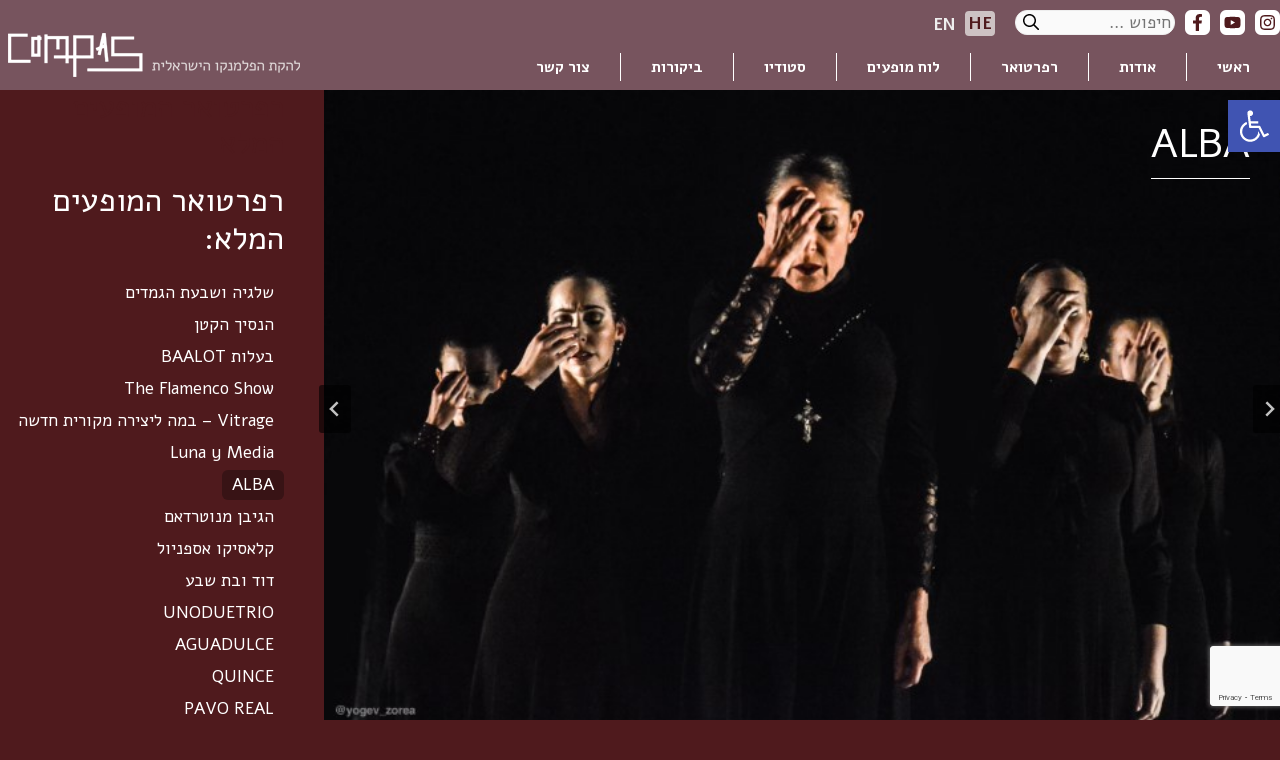

--- FILE ---
content_type: text/html; charset=UTF-8
request_url: https://flamenco.co.il/project/alba/
body_size: 25602
content:
<!DOCTYPE html>
<html dir="rtl" lang="he-IL">
<head>
	<meta charset="UTF-8">
	<link rel='stylesheet' id='kadence-kb-splide-css' href='https://flamenco.co.il/wp-content/plugins/kadence-blocks/includes/assets/css/kadence-splide.min.css?ver=3.5.20' media='all' />
<link rel='stylesheet' id='kadence-blocks-splide-css' href='https://flamenco.co.il/wp-content/plugins/kadence-blocks/includes/assets/css/kb-blocks-splide.min.css?ver=3.5.20' media='all' />
<meta name='robots' content='index, follow, max-image-preview:large, max-snippet:-1, max-video-preview:-1' />
<meta name="viewport" content="width=device-width, initial-scale=1">
	<!-- This site is optimized with the Yoast SEO plugin v26.8 - https://yoast.com/product/yoast-seo-wordpress/ -->
	<title>ALBA - להקת הפלמנקו הישראלית</title>
	<link rel="canonical" href="https://flamenco.co.il/project/alba/" />
	<meta property="og:locale" content="he_IL" />
	<meta property="og:type" content="article" />
	<meta property="og:title" content="ALBA - להקת הפלמנקו הישראלית" />
	<meta property="og:description" content="על פי “בית ברנרדה אלבה”&nbsp;&nbsp;מאת פדריקו גרסיה לורקה ALBA&nbsp; כוריאוגרפיה:&nbsp;Javier Latorreאמנית אורחת: סילביה דוראןדרמה של נשים בספרד של תחילת המאה ה 20. לאחר הלווית אבי המשפחה, כופה אלמנתו, ברנרדה אלבה, על חמש בנותיה לא לצאת מהבית במשך שמונה שנים, כאות אבל, כבוד וצניעות.&nbsp;ארוסה של הבת הבכירה מתגלה כמאהבה של הבת הצעירה והמרדנית&nbsp;–&nbsp;מתכון בטוח לסיפור מטלטל ... Read more" />
	<meta property="og:url" content="https://flamenco.co.il/project/alba/" />
	<meta property="og:site_name" content="להקת הפלמנקו הישראלית" />
	<meta property="article:modified_time" content="2021-11-11T14:19:13+00:00" />
	<meta property="og:image" content="https://flamenco.co.il/wp-content/uploads/2021/10/alba_v1.jpg" />
	<meta property="og:image:width" content="500" />
	<meta property="og:image:height" content="500" />
	<meta property="og:image:type" content="image/jpeg" />
	<meta name="twitter:card" content="summary_large_image" />
	<meta name="twitter:label1" content="זמן קריאה מוערך" />
	<meta name="twitter:data1" content="3 דקות" />
	<script type="application/ld+json" class="yoast-schema-graph">{"@context":"https://schema.org","@graph":[{"@type":"WebPage","@id":"https://flamenco.co.il/project/alba/","url":"https://flamenco.co.il/project/alba/","name":"ALBA - להקת הפלמנקו הישראלית","isPartOf":{"@id":"https://flamenco.co.il/#website"},"primaryImageOfPage":{"@id":"https://flamenco.co.il/project/alba/#primaryimage"},"image":{"@id":"https://flamenco.co.il/project/alba/#primaryimage"},"thumbnailUrl":"https://flamenco.co.il/wp-content/uploads/2021/10/alba_v1.jpg","datePublished":"2021-10-11T12:53:40+00:00","dateModified":"2021-11-11T14:19:13+00:00","breadcrumb":{"@id":"https://flamenco.co.il/project/alba/#breadcrumb"},"inLanguage":"he-IL","potentialAction":[{"@type":"ReadAction","target":["https://flamenco.co.il/project/alba/"]}]},{"@type":"ImageObject","inLanguage":"he-IL","@id":"https://flamenco.co.il/project/alba/#primaryimage","url":"https://flamenco.co.il/wp-content/uploads/2021/10/alba_v1.jpg","contentUrl":"https://flamenco.co.il/wp-content/uploads/2021/10/alba_v1.jpg","width":500,"height":500},{"@type":"BreadcrumbList","@id":"https://flamenco.co.il/project/alba/#breadcrumb","itemListElement":[{"@type":"ListItem","position":1,"name":"Home","item":"https://flamenco.co.il/"},{"@type":"ListItem","position":2,"name":"ALBA"}]},{"@type":"WebSite","@id":"https://flamenco.co.il/#website","url":"https://flamenco.co.il/","name":"להקת הפלמנקו הישראלית","description":"","publisher":{"@id":"https://flamenco.co.il/#organization"},"potentialAction":[{"@type":"SearchAction","target":{"@type":"EntryPoint","urlTemplate":"https://flamenco.co.il/?s={search_term_string}"},"query-input":{"@type":"PropertyValueSpecification","valueRequired":true,"valueName":"search_term_string"}}],"inLanguage":"he-IL"},{"@type":"Organization","@id":"https://flamenco.co.il/#organization","name":"להקת הפלמנקו הישראלית","url":"https://flamenco.co.il/","logo":{"@type":"ImageObject","inLanguage":"he-IL","@id":"https://flamenco.co.il/#/schema/logo/image/","url":"https://flamenco.co.il/wp-content/uploads/2021/10/flamenco-logo-header-2.png","contentUrl":"https://flamenco.co.il/wp-content/uploads/2021/10/flamenco-logo-header-2.png","width":304,"height":70,"caption":"להקת הפלמנקו הישראלית"},"image":{"@id":"https://flamenco.co.il/#/schema/logo/image/"}}]}</script>
	<!-- / Yoast SEO plugin. -->


<link href='https://fonts.gstatic.com' crossorigin rel='preconnect' />
<link href='https://fonts.googleapis.com' crossorigin rel='preconnect' />
<link rel="alternate" type="application/rss+xml" title="להקת הפלמנקו הישראלית &laquo; פיד‏" href="https://flamenco.co.il/feed/" />
<link rel="alternate" type="application/rss+xml" title="להקת הפלמנקו הישראלית &laquo; פיד תגובות‏" href="https://flamenco.co.il/comments/feed/" />
<link rel="alternate" title="oEmbed (JSON)" type="application/json+oembed" href="https://flamenco.co.il/wp-json/oembed/1.0/embed?url=https%3A%2F%2Fflamenco.co.il%2Fproject%2Falba%2F" />
<link rel="alternate" title="oEmbed (XML)" type="text/xml+oembed" href="https://flamenco.co.il/wp-json/oembed/1.0/embed?url=https%3A%2F%2Fflamenco.co.il%2Fproject%2Falba%2F&#038;format=xml" />
<style id='wp-img-auto-sizes-contain-inline-css'>
img:is([sizes=auto i],[sizes^="auto," i]){contain-intrinsic-size:3000px 1500px}
/*# sourceURL=wp-img-auto-sizes-contain-inline-css */
</style>
<link rel='stylesheet' id='generate-fonts-css' href='//fonts.googleapis.com/css?family=Alef:regular,700' media='all' />
<style id='wp-block-library-inline-css'>
:root{--wp-block-synced-color:#7a00df;--wp-block-synced-color--rgb:122,0,223;--wp-bound-block-color:var(--wp-block-synced-color);--wp-editor-canvas-background:#ddd;--wp-admin-theme-color:#007cba;--wp-admin-theme-color--rgb:0,124,186;--wp-admin-theme-color-darker-10:#006ba1;--wp-admin-theme-color-darker-10--rgb:0,107,160.5;--wp-admin-theme-color-darker-20:#005a87;--wp-admin-theme-color-darker-20--rgb:0,90,135;--wp-admin-border-width-focus:2px}@media (min-resolution:192dpi){:root{--wp-admin-border-width-focus:1.5px}}.wp-element-button{cursor:pointer}:root .has-very-light-gray-background-color{background-color:#eee}:root .has-very-dark-gray-background-color{background-color:#313131}:root .has-very-light-gray-color{color:#eee}:root .has-very-dark-gray-color{color:#313131}:root .has-vivid-green-cyan-to-vivid-cyan-blue-gradient-background{background:linear-gradient(135deg,#00d084,#0693e3)}:root .has-purple-crush-gradient-background{background:linear-gradient(135deg,#34e2e4,#4721fb 50%,#ab1dfe)}:root .has-hazy-dawn-gradient-background{background:linear-gradient(135deg,#faaca8,#dad0ec)}:root .has-subdued-olive-gradient-background{background:linear-gradient(135deg,#fafae1,#67a671)}:root .has-atomic-cream-gradient-background{background:linear-gradient(135deg,#fdd79a,#004a59)}:root .has-nightshade-gradient-background{background:linear-gradient(135deg,#330968,#31cdcf)}:root .has-midnight-gradient-background{background:linear-gradient(135deg,#020381,#2874fc)}:root{--wp--preset--font-size--normal:16px;--wp--preset--font-size--huge:42px}.has-regular-font-size{font-size:1em}.has-larger-font-size{font-size:2.625em}.has-normal-font-size{font-size:var(--wp--preset--font-size--normal)}.has-huge-font-size{font-size:var(--wp--preset--font-size--huge)}.has-text-align-center{text-align:center}.has-text-align-left{text-align:left}.has-text-align-right{text-align:right}.has-fit-text{white-space:nowrap!important}#end-resizable-editor-section{display:none}.aligncenter{clear:both}.items-justified-left{justify-content:flex-start}.items-justified-center{justify-content:center}.items-justified-right{justify-content:flex-end}.items-justified-space-between{justify-content:space-between}.screen-reader-text{border:0;clip-path:inset(50%);height:1px;margin:-1px;overflow:hidden;padding:0;position:absolute;width:1px;word-wrap:normal!important}.screen-reader-text:focus{background-color:#ddd;clip-path:none;color:#444;display:block;font-size:1em;height:auto;left:5px;line-height:normal;padding:15px 23px 14px;text-decoration:none;top:5px;width:auto;z-index:100000}html :where(.has-border-color){border-style:solid}html :where([style*=border-top-color]){border-top-style:solid}html :where([style*=border-right-color]){border-right-style:solid}html :where([style*=border-bottom-color]){border-bottom-style:solid}html :where([style*=border-left-color]){border-left-style:solid}html :where([style*=border-width]){border-style:solid}html :where([style*=border-top-width]){border-top-style:solid}html :where([style*=border-right-width]){border-right-style:solid}html :where([style*=border-bottom-width]){border-bottom-style:solid}html :where([style*=border-left-width]){border-left-style:solid}html :where(img[class*=wp-image-]){height:auto;max-width:100%}:where(figure){margin:0 0 1em}html :where(.is-position-sticky){--wp-admin--admin-bar--position-offset:var(--wp-admin--admin-bar--height,0px)}@media screen and (max-width:600px){html :where(.is-position-sticky){--wp-admin--admin-bar--position-offset:0px}}

/*# sourceURL=wp-block-library-inline-css */
</style><style id='wp-block-post-template-inline-css'>
.wp-block-post-template{box-sizing:border-box;list-style:none;margin-bottom:0;margin-top:0;max-width:100%;padding:0}.wp-block-post-template.is-flex-container{display:flex;flex-direction:row;flex-wrap:wrap;gap:1.25em}.wp-block-post-template.is-flex-container>li{margin:0;width:100%}@media (min-width:600px){.wp-block-post-template.is-flex-container.is-flex-container.columns-2>li{width:calc(50% - .625em)}.wp-block-post-template.is-flex-container.is-flex-container.columns-3>li{width:calc(33.33333% - .83333em)}.wp-block-post-template.is-flex-container.is-flex-container.columns-4>li{width:calc(25% - .9375em)}.wp-block-post-template.is-flex-container.is-flex-container.columns-5>li{width:calc(20% - 1em)}.wp-block-post-template.is-flex-container.is-flex-container.columns-6>li{width:calc(16.66667% - 1.04167em)}}@media (max-width:600px){.wp-block-post-template-is-layout-grid.wp-block-post-template-is-layout-grid.wp-block-post-template-is-layout-grid.wp-block-post-template-is-layout-grid{grid-template-columns:1fr}}.wp-block-post-template-is-layout-constrained>li>.alignright,.wp-block-post-template-is-layout-flow>li>.alignright{float:left;margin-inline-end:0;margin-inline-start:2em}.wp-block-post-template-is-layout-constrained>li>.alignleft,.wp-block-post-template-is-layout-flow>li>.alignleft{float:right;margin-inline-end:2em;margin-inline-start:0}.wp-block-post-template-is-layout-constrained>li>.aligncenter,.wp-block-post-template-is-layout-flow>li>.aligncenter{margin-inline-end:auto;margin-inline-start:auto}
/*# sourceURL=https://flamenco.co.il/wp-includes/blocks/post-template/style.min.css */
</style>
<style id='wp-block-post-title-inline-css'>
.wp-block-post-title{box-sizing:border-box;word-break:break-word}.wp-block-post-title :where(a){display:inline-block;font-family:inherit;font-size:inherit;font-style:inherit;font-weight:inherit;letter-spacing:inherit;line-height:inherit;text-decoration:inherit}
/*# sourceURL=https://flamenco.co.il/wp-includes/blocks/post-title/style.min.css */
</style>
<style id='wp-block-embed-inline-css'>
.wp-block-embed.alignleft,.wp-block-embed.alignright,.wp-block[data-align=left]>[data-type="core/embed"],.wp-block[data-align=right]>[data-type="core/embed"]{max-width:360px;width:100%}.wp-block-embed.alignleft .wp-block-embed__wrapper,.wp-block-embed.alignright .wp-block-embed__wrapper,.wp-block[data-align=left]>[data-type="core/embed"] .wp-block-embed__wrapper,.wp-block[data-align=right]>[data-type="core/embed"] .wp-block-embed__wrapper{min-width:280px}.wp-block-cover .wp-block-embed{min-height:240px;min-width:320px}.wp-block-embed{overflow-wrap:break-word}.wp-block-embed :where(figcaption){margin-bottom:1em;margin-top:.5em}.wp-block-embed iframe{max-width:100%}.wp-block-embed__wrapper{position:relative}.wp-embed-responsive .wp-has-aspect-ratio .wp-block-embed__wrapper:before{content:"";display:block;padding-top:50%}.wp-embed-responsive .wp-has-aspect-ratio iframe{bottom:0;height:100%;left:0;position:absolute;right:0;top:0;width:100%}.wp-embed-responsive .wp-embed-aspect-21-9 .wp-block-embed__wrapper:before{padding-top:42.85%}.wp-embed-responsive .wp-embed-aspect-18-9 .wp-block-embed__wrapper:before{padding-top:50%}.wp-embed-responsive .wp-embed-aspect-16-9 .wp-block-embed__wrapper:before{padding-top:56.25%}.wp-embed-responsive .wp-embed-aspect-4-3 .wp-block-embed__wrapper:before{padding-top:75%}.wp-embed-responsive .wp-embed-aspect-1-1 .wp-block-embed__wrapper:before{padding-top:100%}.wp-embed-responsive .wp-embed-aspect-9-16 .wp-block-embed__wrapper:before{padding-top:177.77%}.wp-embed-responsive .wp-embed-aspect-1-2 .wp-block-embed__wrapper:before{padding-top:200%}
/*# sourceURL=https://flamenco.co.il/wp-includes/blocks/embed/style.min.css */
</style>
<style id='wp-block-embed-theme-inline-css'>
.wp-block-embed :where(figcaption){color:#555;font-size:13px;text-align:center}.is-dark-theme .wp-block-embed :where(figcaption){color:#ffffffa6}.wp-block-embed{margin:0 0 1em}
/*# sourceURL=https://flamenco.co.il/wp-includes/blocks/embed/theme.min.css */
</style>
<style id='wp-block-group-inline-css'>
.wp-block-group{box-sizing:border-box}:where(.wp-block-group.wp-block-group-is-layout-constrained){position:relative}
/*# sourceURL=https://flamenco.co.il/wp-includes/blocks/group/style.min.css */
</style>
<style id='wp-block-group-theme-inline-css'>
:where(.wp-block-group.has-background){padding:1.25em 2.375em}
/*# sourceURL=https://flamenco.co.il/wp-includes/blocks/group/theme.min.css */
</style>
<style id='global-styles-inline-css'>
:root{--wp--preset--aspect-ratio--square: 1;--wp--preset--aspect-ratio--4-3: 4/3;--wp--preset--aspect-ratio--3-4: 3/4;--wp--preset--aspect-ratio--3-2: 3/2;--wp--preset--aspect-ratio--2-3: 2/3;--wp--preset--aspect-ratio--16-9: 16/9;--wp--preset--aspect-ratio--9-16: 9/16;--wp--preset--color--black: #000000;--wp--preset--color--cyan-bluish-gray: #abb8c3;--wp--preset--color--white: #ffffff;--wp--preset--color--pale-pink: #f78da7;--wp--preset--color--vivid-red: #cf2e2e;--wp--preset--color--luminous-vivid-orange: #ff6900;--wp--preset--color--luminous-vivid-amber: #fcb900;--wp--preset--color--light-green-cyan: #7bdcb5;--wp--preset--color--vivid-green-cyan: #00d084;--wp--preset--color--pale-cyan-blue: #8ed1fc;--wp--preset--color--vivid-cyan-blue: #0693e3;--wp--preset--color--vivid-purple: #9b51e0;--wp--preset--color--contrast: var(--contrast);--wp--preset--color--contrast-2: var(--contrast-2);--wp--preset--color--contrast-3: var(--contrast-3);--wp--preset--color--base: var(--base);--wp--preset--color--base-2: var(--base-2);--wp--preset--color--base-3: var(--base-3);--wp--preset--color--accent: var(--accent);--wp--preset--gradient--vivid-cyan-blue-to-vivid-purple: linear-gradient(135deg,rgb(6,147,227) 0%,rgb(155,81,224) 100%);--wp--preset--gradient--light-green-cyan-to-vivid-green-cyan: linear-gradient(135deg,rgb(122,220,180) 0%,rgb(0,208,130) 100%);--wp--preset--gradient--luminous-vivid-amber-to-luminous-vivid-orange: linear-gradient(135deg,rgb(252,185,0) 0%,rgb(255,105,0) 100%);--wp--preset--gradient--luminous-vivid-orange-to-vivid-red: linear-gradient(135deg,rgb(255,105,0) 0%,rgb(207,46,46) 100%);--wp--preset--gradient--very-light-gray-to-cyan-bluish-gray: linear-gradient(135deg,rgb(238,238,238) 0%,rgb(169,184,195) 100%);--wp--preset--gradient--cool-to-warm-spectrum: linear-gradient(135deg,rgb(74,234,220) 0%,rgb(151,120,209) 20%,rgb(207,42,186) 40%,rgb(238,44,130) 60%,rgb(251,105,98) 80%,rgb(254,248,76) 100%);--wp--preset--gradient--blush-light-purple: linear-gradient(135deg,rgb(255,206,236) 0%,rgb(152,150,240) 100%);--wp--preset--gradient--blush-bordeaux: linear-gradient(135deg,rgb(254,205,165) 0%,rgb(254,45,45) 50%,rgb(107,0,62) 100%);--wp--preset--gradient--luminous-dusk: linear-gradient(135deg,rgb(255,203,112) 0%,rgb(199,81,192) 50%,rgb(65,88,208) 100%);--wp--preset--gradient--pale-ocean: linear-gradient(135deg,rgb(255,245,203) 0%,rgb(182,227,212) 50%,rgb(51,167,181) 100%);--wp--preset--gradient--electric-grass: linear-gradient(135deg,rgb(202,248,128) 0%,rgb(113,206,126) 100%);--wp--preset--gradient--midnight: linear-gradient(135deg,rgb(2,3,129) 0%,rgb(40,116,252) 100%);--wp--preset--font-size--small: 13px;--wp--preset--font-size--medium: 20px;--wp--preset--font-size--large: 36px;--wp--preset--font-size--x-large: 42px;--wp--preset--spacing--20: 0.44rem;--wp--preset--spacing--30: 0.67rem;--wp--preset--spacing--40: 1rem;--wp--preset--spacing--50: 1.5rem;--wp--preset--spacing--60: 2.25rem;--wp--preset--spacing--70: 3.38rem;--wp--preset--spacing--80: 5.06rem;--wp--preset--shadow--natural: 6px 6px 9px rgba(0, 0, 0, 0.2);--wp--preset--shadow--deep: 12px 12px 50px rgba(0, 0, 0, 0.4);--wp--preset--shadow--sharp: 6px 6px 0px rgba(0, 0, 0, 0.2);--wp--preset--shadow--outlined: 6px 6px 0px -3px rgb(255, 255, 255), 6px 6px rgb(0, 0, 0);--wp--preset--shadow--crisp: 6px 6px 0px rgb(0, 0, 0);}:where(.is-layout-flex){gap: 0.5em;}:where(.is-layout-grid){gap: 0.5em;}body .is-layout-flex{display: flex;}.is-layout-flex{flex-wrap: wrap;align-items: center;}.is-layout-flex > :is(*, div){margin: 0;}body .is-layout-grid{display: grid;}.is-layout-grid > :is(*, div){margin: 0;}:where(.wp-block-columns.is-layout-flex){gap: 2em;}:where(.wp-block-columns.is-layout-grid){gap: 2em;}:where(.wp-block-post-template.is-layout-flex){gap: 1.25em;}:where(.wp-block-post-template.is-layout-grid){gap: 1.25em;}.has-black-color{color: var(--wp--preset--color--black) !important;}.has-cyan-bluish-gray-color{color: var(--wp--preset--color--cyan-bluish-gray) !important;}.has-white-color{color: var(--wp--preset--color--white) !important;}.has-pale-pink-color{color: var(--wp--preset--color--pale-pink) !important;}.has-vivid-red-color{color: var(--wp--preset--color--vivid-red) !important;}.has-luminous-vivid-orange-color{color: var(--wp--preset--color--luminous-vivid-orange) !important;}.has-luminous-vivid-amber-color{color: var(--wp--preset--color--luminous-vivid-amber) !important;}.has-light-green-cyan-color{color: var(--wp--preset--color--light-green-cyan) !important;}.has-vivid-green-cyan-color{color: var(--wp--preset--color--vivid-green-cyan) !important;}.has-pale-cyan-blue-color{color: var(--wp--preset--color--pale-cyan-blue) !important;}.has-vivid-cyan-blue-color{color: var(--wp--preset--color--vivid-cyan-blue) !important;}.has-vivid-purple-color{color: var(--wp--preset--color--vivid-purple) !important;}.has-black-background-color{background-color: var(--wp--preset--color--black) !important;}.has-cyan-bluish-gray-background-color{background-color: var(--wp--preset--color--cyan-bluish-gray) !important;}.has-white-background-color{background-color: var(--wp--preset--color--white) !important;}.has-pale-pink-background-color{background-color: var(--wp--preset--color--pale-pink) !important;}.has-vivid-red-background-color{background-color: var(--wp--preset--color--vivid-red) !important;}.has-luminous-vivid-orange-background-color{background-color: var(--wp--preset--color--luminous-vivid-orange) !important;}.has-luminous-vivid-amber-background-color{background-color: var(--wp--preset--color--luminous-vivid-amber) !important;}.has-light-green-cyan-background-color{background-color: var(--wp--preset--color--light-green-cyan) !important;}.has-vivid-green-cyan-background-color{background-color: var(--wp--preset--color--vivid-green-cyan) !important;}.has-pale-cyan-blue-background-color{background-color: var(--wp--preset--color--pale-cyan-blue) !important;}.has-vivid-cyan-blue-background-color{background-color: var(--wp--preset--color--vivid-cyan-blue) !important;}.has-vivid-purple-background-color{background-color: var(--wp--preset--color--vivid-purple) !important;}.has-black-border-color{border-color: var(--wp--preset--color--black) !important;}.has-cyan-bluish-gray-border-color{border-color: var(--wp--preset--color--cyan-bluish-gray) !important;}.has-white-border-color{border-color: var(--wp--preset--color--white) !important;}.has-pale-pink-border-color{border-color: var(--wp--preset--color--pale-pink) !important;}.has-vivid-red-border-color{border-color: var(--wp--preset--color--vivid-red) !important;}.has-luminous-vivid-orange-border-color{border-color: var(--wp--preset--color--luminous-vivid-orange) !important;}.has-luminous-vivid-amber-border-color{border-color: var(--wp--preset--color--luminous-vivid-amber) !important;}.has-light-green-cyan-border-color{border-color: var(--wp--preset--color--light-green-cyan) !important;}.has-vivid-green-cyan-border-color{border-color: var(--wp--preset--color--vivid-green-cyan) !important;}.has-pale-cyan-blue-border-color{border-color: var(--wp--preset--color--pale-cyan-blue) !important;}.has-vivid-cyan-blue-border-color{border-color: var(--wp--preset--color--vivid-cyan-blue) !important;}.has-vivid-purple-border-color{border-color: var(--wp--preset--color--vivid-purple) !important;}.has-vivid-cyan-blue-to-vivid-purple-gradient-background{background: var(--wp--preset--gradient--vivid-cyan-blue-to-vivid-purple) !important;}.has-light-green-cyan-to-vivid-green-cyan-gradient-background{background: var(--wp--preset--gradient--light-green-cyan-to-vivid-green-cyan) !important;}.has-luminous-vivid-amber-to-luminous-vivid-orange-gradient-background{background: var(--wp--preset--gradient--luminous-vivid-amber-to-luminous-vivid-orange) !important;}.has-luminous-vivid-orange-to-vivid-red-gradient-background{background: var(--wp--preset--gradient--luminous-vivid-orange-to-vivid-red) !important;}.has-very-light-gray-to-cyan-bluish-gray-gradient-background{background: var(--wp--preset--gradient--very-light-gray-to-cyan-bluish-gray) !important;}.has-cool-to-warm-spectrum-gradient-background{background: var(--wp--preset--gradient--cool-to-warm-spectrum) !important;}.has-blush-light-purple-gradient-background{background: var(--wp--preset--gradient--blush-light-purple) !important;}.has-blush-bordeaux-gradient-background{background: var(--wp--preset--gradient--blush-bordeaux) !important;}.has-luminous-dusk-gradient-background{background: var(--wp--preset--gradient--luminous-dusk) !important;}.has-pale-ocean-gradient-background{background: var(--wp--preset--gradient--pale-ocean) !important;}.has-electric-grass-gradient-background{background: var(--wp--preset--gradient--electric-grass) !important;}.has-midnight-gradient-background{background: var(--wp--preset--gradient--midnight) !important;}.has-small-font-size{font-size: var(--wp--preset--font-size--small) !important;}.has-medium-font-size{font-size: var(--wp--preset--font-size--medium) !important;}.has-large-font-size{font-size: var(--wp--preset--font-size--large) !important;}.has-x-large-font-size{font-size: var(--wp--preset--font-size--x-large) !important;}
:where(.wp-block-post-template.is-layout-flex){gap: 1.25em;}:where(.wp-block-post-template.is-layout-grid){gap: 1.25em;}
/*# sourceURL=global-styles-inline-css */
</style>

<style id='classic-theme-styles-inline-css'>
/*! This file is auto-generated */
.wp-block-button__link{color:#fff;background-color:#32373c;border-radius:9999px;box-shadow:none;text-decoration:none;padding:calc(.667em + 2px) calc(1.333em + 2px);font-size:1.125em}.wp-block-file__button{background:#32373c;color:#fff;text-decoration:none}
/*# sourceURL=/wp-includes/css/classic-themes.min.css */
</style>
<link rel='stylesheet' id='contact-form-7-css' href='https://flamenco.co.il/wp-content/plugins/contact-form-7/includes/css/styles.css?ver=6.1.4' media='all' />
<link rel='stylesheet' id='contact-form-7-rtl-css' href='https://flamenco.co.il/wp-content/plugins/contact-form-7/includes/css/styles-rtl.css?ver=6.1.4' media='all' />
<link rel='stylesheet' id='pojo-a11y-css' href='https://flamenco.co.il/wp-content/plugins/pojo-accessibility/modules/legacy/assets/css/style.min.css?ver=1.0.0' media='all' />
<link rel='stylesheet' id='weglot-css-css' href='https://flamenco.co.il/wp-content/plugins/weglot/dist/css/front-css.css?ver=5.0' media='all' />
<link rel='stylesheet' id='new-flag-css-css' href='https://flamenco.co.il/wp-content/plugins/weglot/dist/css/new-flags.css?ver=5.0' media='all' />
<link rel='stylesheet' id='gpc-base-css' href='https://flamenco.co.il/wp-content/themes/flamenco/css/base.css?ver=1.0.0' media='all' />
<style id='gpc-base-inline-css'>
:root{--white:#ffffff;--light-gray:#eeeeee;--dark-gray:#666666;--black:#000000;--flamenco_blue:#DCD6EC;--flamenco_purple:#4F1A1D;--light_purple:#77545E;}.has-white-color, body .editor-styles-wrapper .has-white-color, .wp-block-button__link.has-text-color.has-white-color{color:#ffffff;}.has-white-background-color, body .editor-styles-wrapper .has-white-background-color{background-color:#ffffff;}.has-light-gray-color, body .editor-styles-wrapper .has-light-gray-color, .wp-block-button__link.has-text-color.has-light-gray-color{color:#eeeeee;}.has-light-gray-background-color, body .editor-styles-wrapper .has-light-gray-background-color{background-color:#eeeeee;}.has-dark-gray-color, body .editor-styles-wrapper .has-dark-gray-color, .wp-block-button__link.has-text-color.has-dark-gray-color{color:#666666;}.has-dark-gray-background-color, body .editor-styles-wrapper .has-dark-gray-background-color{background-color:#666666;}.has-black-color, body .editor-styles-wrapper .has-black-color, .wp-block-button__link.has-text-color.has-black-color{color:#000000;}.has-black-background-color, body .editor-styles-wrapper .has-black-background-color{background-color:#000000;}.has-flamenco_blue-color, body .editor-styles-wrapper .has-flamenco_blue-color, .wp-block-button__link.has-text-color.has-flamenco_blue-color{color:#DCD6EC;}.has-flamenco_blue-background-color, body .editor-styles-wrapper .has-flamenco_blue-background-color{background-color:#DCD6EC;}.has-flamenco_purple-color, body .editor-styles-wrapper .has-flamenco_purple-color, .wp-block-button__link.has-text-color.has-flamenco_purple-color{color:#4F1A1D;}.has-flamenco_purple-background-color, body .editor-styles-wrapper .has-flamenco_purple-background-color{background-color:#4F1A1D;}.has-light_purple-color, body .editor-styles-wrapper .has-light_purple-color, .wp-block-button__link.has-text-color.has-light_purple-color{color:#77545E;}.has-light_purple-background-color, body .editor-styles-wrapper .has-light_purple-background-color{background-color:#77545E;}.button.button-outline, .button.button-outline:visited, .woocommerce .button.button-outline, .woocommerce .button.button-outline:visited{border-color:#666666;color:#666666;}.button.button-outline:hover, .button.button-outline:focus, .woocommerce .button.button-outline:hover, .woocommerce .button.button-outline:focus{border-color:#3f3f3f;color:#3f3f3f;}
/*# sourceURL=gpc-base-inline-css */
</style>
<link rel='stylesheet' id='gpc-gutenberg-css' href='https://flamenco.co.il/wp-content/themes/flamenco/css/gutenberg.css?ver=1.0.0' media='all' />
<link rel='stylesheet' id='generate-style-css' href='https://flamenco.co.il/wp-content/themes/generatepress/assets/css/all.min.css?ver=3.6.1' media='all' />
<style id='generate-style-inline-css'>
@media (max-width: 768px){.main-navigation .menu-toggle,.main-navigation .mobile-bar-items,.sidebar-nav-mobile:not(#sticky-placeholder){display:block;}.main-navigation ul,.gen-sidebar-nav{display:none;}[class*="nav-float-"] .site-header .inside-header > *{float:none;clear:both;}}
.dynamic-author-image-rounded{border-radius:100%;}.dynamic-featured-image, .dynamic-author-image{vertical-align:middle;}.one-container.blog .dynamic-content-template:not(:last-child), .one-container.archive .dynamic-content-template:not(:last-child){padding-bottom:0px;}.dynamic-entry-excerpt > p:last-child{margin-bottom:0px;}
/*# sourceURL=generate-style-inline-css */
</style>
<link rel='stylesheet' id='generate-rtl-css' href='https://flamenco.co.il/wp-content/themes/generatepress/assets/css/style-rtl.min.css?ver=3.6.1' media='all' />
<link rel='stylesheet' id='fancybox-css' href='https://flamenco.co.il/wp-content/plugins/easy-fancybox/fancybox/1.5.4/jquery.fancybox.min.css?ver=6.9' media='screen' />
<link rel='stylesheet' id='generatepress-dynamic-css' href='https://flamenco.co.il/wp-content/uploads/generatepress/style.min.css?ver=1764637193' media='all' />
<link rel='stylesheet' id='generate-child-css' href='https://flamenco.co.il/wp-content/themes/flamenco/style.css?ver=1743629771' media='all' />
<link rel='stylesheet' id='kadence-blocks-advancedgallery-css' href='https://flamenco.co.il/wp-content/plugins/kadence-blocks/dist/style-blocks-advancedgallery.css?ver=3.5.20' media='all' />
<style id='generateblocks-inline-css'>
h1.gb-headline-274415b7{color:#ffffff;}h3.gb-headline-42d30ada{font-size:32px;font-weight:normal;color:#ffffff;}h3.gb-headline-131b3023{font-size:24px;font-weight:bold;color:#ffffff;}h3.gb-headline-eb684860{font-size:24px;font-weight:bold;color:#ffffff;}h3.gb-headline-45c005f2{font-size:24px;font-weight:bold;color:#ffffff;}div.gb-headline-de4a94a7{display:flex;align-items:center;margin-bottom:10px;}div.gb-headline-de4a94a7 .gb-icon{line-height:0;padding-right:0em;padding-left:0.5em;}div.gb-headline-de4a94a7 .gb-icon svg{width:1em;height:1em;fill:currentColor;}div.gb-headline-33e82456{display:flex;align-items:center;margin-bottom:10px;}div.gb-headline-33e82456 .gb-icon{line-height:0;color:#ffffff;padding-right:0em;padding-left:0.5em;}div.gb-headline-33e82456 .gb-icon svg{width:1em;height:1em;fill:currentColor;}div.gb-headline-4a072035{display:flex;align-items:center;margin-bottom:10px;}div.gb-headline-4a072035 .gb-icon{line-height:0;color:#ffffff;padding-right:0em;padding-left:0.5em;}div.gb-headline-4a072035 .gb-icon svg{width:1em;height:1em;fill:currentColor;}div.gb-headline-b98d31c6{display:flex;align-items:center;margin-bottom:10px;}div.gb-headline-b98d31c6 a{color:#ffffff;}div.gb-headline-b98d31c6 a:hover{color:#DCD6EC;}div.gb-headline-b98d31c6 .gb-icon{line-height:0;color:#ffffff;padding-right:0em;padding-left:0.5em;}div.gb-headline-b98d31c6 .gb-icon svg{width:1em;height:1em;fill:currentColor;}h3.gb-headline-583e03c6{font-size:24px;font-weight:bold;color:#ffffff;}div.gb-headline-425f2c85{text-align:center;padding-top:50px;}div.gb-headline-425f2c85 a{color:#ffffff;}div.gb-headline-425f2c85 a:hover{color:#DCD6EC;}.gb-container-bf4e9433{text-align:center;}.gb-container-bf4e9433 > .gb-inside-container{padding:0;max-width:1300px;margin-left:auto;margin-right:auto;}.gb-grid-wrapper > .gb-grid-column-bf4e9433 > .gb-container{display:flex;flex-direction:column;height:100%;}.gb-container-62d67996{background-color:#4F1A1D;}.gb-container-62d67996 > .gb-inside-container{padding:0;max-width:1300px;margin-left:auto;margin-right:auto;}.gb-grid-wrapper > .gb-grid-column-62d67996 > .gb-container{display:flex;flex-direction:column;height:100%;}.gb-container-2c26f850{background-color:#DCD6EC;}.gb-container-2c26f850 > .gb-inside-container{padding:0;}.gb-grid-wrapper > .gb-grid-column-2c26f850{width:75%;}.gb-grid-wrapper > .gb-grid-column-2c26f850 > .gb-container{display:flex;flex-direction:column;height:100%;}.gb-container-b1731cad{font-size:17px;}.gb-container-b1731cad > .gb-inside-container{padding:0 25px 0 0;}.gb-container-b1731cad a{color:#ffffff;}.gb-container-b1731cad a:hover{color:#DCD6EC;}.gb-grid-wrapper > .gb-grid-column-b1731cad{width:25%;}.gb-grid-wrapper > .gb-grid-column-b1731cad > .gb-container{display:flex;flex-direction:column;height:100%;}.gb-container-b57ed37c{font-size:15px;background-color:#3a292e;color:#ffffff;}.gb-container-b57ed37c > .gb-inside-container{padding-top:100px;padding-right:020px;padding-left:20px;max-width:1300px;margin-left:auto;margin-right:auto;}.gb-grid-wrapper > .gb-grid-column-b57ed37c > .gb-container{display:flex;flex-direction:column;height:100%;}.gb-container-b3d8eb95 > .gb-inside-container{padding:0;}.gb-grid-wrapper > .gb-grid-column-b3d8eb95{width:25%;}.gb-grid-wrapper > .gb-grid-column-b3d8eb95 > .gb-container{display:flex;flex-direction:column;height:100%;}.gb-container-469cb71a > .gb-inside-container{padding:0;}.gb-grid-wrapper > .gb-grid-column-469cb71a{width:25%;}.gb-grid-wrapper > .gb-grid-column-469cb71a > .gb-container{display:flex;flex-direction:column;height:100%;}.gb-container-f8e23a99{background-color:#4F1A1D;}.gb-container-f8e23a99 > .gb-inside-container{padding:10px;max-width:1300px;margin-left:auto;margin-right:auto;}.gb-grid-wrapper > .gb-grid-column-f8e23a99 > .gb-container{display:flex;flex-direction:column;height:100%;}.gb-container-7ea58302 > .gb-inside-container{padding:0;}.gb-grid-wrapper > .gb-grid-column-7ea58302{width:25%;}.gb-grid-wrapper > .gb-grid-column-7ea58302 > .gb-container{display:flex;flex-direction:column;height:100%;}.gb-container-73a221b6 > .gb-inside-container{padding:0;}.gb-grid-wrapper > .gb-grid-column-73a221b6{width:25%;}.gb-grid-wrapper > .gb-grid-column-73a221b6 > .gb-container{display:flex;flex-direction:column;height:100%;}.gb-button-wrapper{display:flex;flex-wrap:wrap;align-items:flex-start;justify-content:flex-start;clear:both;}.gb-button-wrapper-f5072635{justify-content:center;margin-right:0px;margin-left:0px;}.gb-button-wrapper a.gb-button-59061f30, .gb-button-wrapper a.gb-button-59061f30:visited{font-family:inherit;padding:4px;margin-right:0px;margin-left:10px;border-radius:6px;background-color:#ffffff;color:#4F1A1D;text-decoration:none;display:inline-flex;align-items:center;justify-content:center;text-align:center;}.gb-button-wrapper a.gb-button-59061f30:hover, .gb-button-wrapper a.gb-button-59061f30:active, .gb-button-wrapper a.gb-button-59061f30:focus{background-color:#3f3f3f;color:#ffffff;}.gb-button-wrapper a.gb-button-59061f30 .gb-icon{font-size:1em;line-height:0;align-items:center;display:inline-flex;}.gb-button-wrapper a.gb-button-59061f30 .gb-icon svg{height:1em;width:1em;fill:currentColor;}.gb-button-wrapper a.gb-button-a674b923, .gb-button-wrapper a.gb-button-a674b923:visited{font-family:inherit;padding:4px;margin-left:10px;border-radius:6px;background-color:#ffffff;color:#4F1A1D;text-decoration:none;display:inline-flex;align-items:center;justify-content:center;text-align:center;}.gb-button-wrapper a.gb-button-a674b923:hover, .gb-button-wrapper a.gb-button-a674b923:active, .gb-button-wrapper a.gb-button-a674b923:focus{background-color:#3f3f3f;color:#ffffff;}.gb-button-wrapper a.gb-button-a674b923 .gb-icon{font-size:1em;line-height:0;align-items:center;display:inline-flex;}.gb-button-wrapper a.gb-button-a674b923 .gb-icon svg{height:1em;width:1em;fill:currentColor;}.gb-button-wrapper a.gb-button-409b9a92, .gb-button-wrapper a.gb-button-409b9a92:visited{font-family:inherit;padding:4px;margin-left:10px;border-radius:6px;background-color:#ffffff;color:#4F1A1D;text-decoration:none;display:inline-flex;align-items:center;justify-content:center;text-align:center;}.gb-button-wrapper a.gb-button-409b9a92:hover, .gb-button-wrapper a.gb-button-409b9a92:active, .gb-button-wrapper a.gb-button-409b9a92:focus{background-color:#3f3f3f;color:#ffffff;}.gb-button-wrapper a.gb-button-409b9a92 .gb-icon{font-size:1em;line-height:0;align-items:center;display:inline-flex;}.gb-button-wrapper a.gb-button-409b9a92 .gb-icon svg{height:1em;width:1em;fill:currentColor;}.gb-grid-wrapper-a291e1e8{display:flex;flex-wrap:wrap;margin-right:-15px;}.gb-grid-wrapper-a291e1e8 > .gb-grid-column{box-sizing:border-box;padding-right:15px;}.gb-grid-wrapper-b2d9c597{display:flex;flex-wrap:wrap;margin-right:-40px;}.gb-grid-wrapper-b2d9c597 > .gb-grid-column{box-sizing:border-box;padding-right:40px;}@media (max-width: 767px) {.gb-grid-wrapper > .gb-grid-column-2c26f850{width:100%;}.gb-grid-wrapper > .gb-grid-column-b1731cad{width:100%;}.gb-container-b57ed37c > .gb-inside-container{padding:20px 30px 40px 20px;}.gb-grid-wrapper > .gb-grid-column-b3d8eb95{width:100%;}.gb-grid-wrapper > .gb-grid-column-469cb71a{width:100%;}.gb-grid-wrapper > .gb-grid-column-7ea58302{width:100%;}.gb-grid-wrapper > .gb-grid-column-73a221b6{width:100%;}.gb-grid-wrapper-b2d9c597 > .gb-grid-column{padding-bottom:40px;}}:root{--gb-container-width:1300px;}.gb-container .wp-block-image img{vertical-align:middle;}.gb-grid-wrapper .wp-block-image{margin-bottom:0;}.gb-highlight{background:none;}.gb-shape{line-height:0;}
/*# sourceURL=generateblocks-inline-css */
</style>
<link rel='stylesheet' id='generate-blog-images-css' href='https://flamenco.co.il/wp-content/plugins/gp-premium/blog/functions/css/featured-images.min.css?ver=2.5.5' media='all' />
<style id='kadence-blocks-global-variables-inline-css'>
:root {--global-kb-font-size-sm:clamp(0.8rem, 0.73rem + 0.217vw, 0.9rem);--global-kb-font-size-md:clamp(1.1rem, 0.995rem + 0.326vw, 1.25rem);--global-kb-font-size-lg:clamp(1.75rem, 1.576rem + 0.543vw, 2rem);--global-kb-font-size-xl:clamp(2.25rem, 1.728rem + 1.63vw, 3rem);--global-kb-font-size-xxl:clamp(2.5rem, 1.456rem + 3.26vw, 4rem);--global-kb-font-size-xxxl:clamp(2.75rem, 0.489rem + 7.065vw, 6rem);}:root {--global-palette1: #3182CE;--global-palette2: #2B6CB0;--global-palette3: #1A202C;--global-palette4: #2D3748;--global-palette5: #4A5568;--global-palette6: #718096;--global-palette7: #EDF2F7;--global-palette8: #F7FAFC;--global-palette9: #ffffff;}
/*# sourceURL=kadence-blocks-global-variables-inline-css */
</style>
<link rel='stylesheet' id='generate-sticky-css' href='https://flamenco.co.il/wp-content/plugins/gp-premium/menu-plus/functions/css/sticky.min.css?ver=2.5.5' media='all' />
<link rel='stylesheet' id='generate-offside-css' href='https://flamenco.co.il/wp-content/plugins/gp-premium/menu-plus/functions/css/offside.min.css?ver=2.5.5' media='all' />
<style id='generate-offside-inline-css'>
:root{--gp-slideout-width:265px;}.slideout-navigation.main-navigation .main-nav ul li a{font-weight:normal;text-transform:none;font-size:22px;}.slideout-navigation.main-navigation.do-overlay .main-nav ul ul li a{font-size:1em;font-size:21px;}.slideout-navigation, .slideout-navigation a{color:#ffffff;}.slideout-navigation button.slideout-exit{color:#ffffff;padding-left:30px;padding-right:30px;}.slide-opened nav.toggled .menu-toggle:before{display:none;}@media (max-width: 768px){.menu-bar-item.slideout-toggle{display:none;}}
/*# sourceURL=generate-offside-inline-css */
</style>
<link rel='stylesheet' id='generate-navigation-branding-css' href='https://flamenco.co.il/wp-content/plugins/gp-premium/menu-plus/functions/css/navigation-branding.min.css?ver=2.5.5' media='all' />
<style id='generate-navigation-branding-inline-css'>
@media (max-width: 768px){.site-header, #site-navigation, #sticky-navigation{display:none !important;opacity:0.0;}#mobile-header{display:block !important;width:100% !important;}#mobile-header .main-nav > ul{display:none;}#mobile-header.toggled .main-nav > ul, #mobile-header .menu-toggle, #mobile-header .mobile-bar-items{display:block;}#mobile-header .main-nav{-ms-flex:0 0 100%;flex:0 0 100%;-webkit-box-ordinal-group:5;-ms-flex-order:4;order:4;}}.main-navigation .sticky-navigation-logo, .main-navigation.navigation-stick .site-logo:not(.mobile-header-logo){display:none;}.main-navigation.navigation-stick .sticky-navigation-logo{display:block;}.navigation-branding img, .site-logo.mobile-header-logo img{height:30px;width:auto;}.navigation-branding .main-title{line-height:30px;}@media (max-width: 1310px){#site-navigation .navigation-branding, #sticky-navigation .navigation-branding{margin-left:10px;}#site-navigation .navigation-branding, #sticky-navigation .navigation-branding{margin-left:auto;margin-right:10px;}}@media (max-width: 768px){.main-navigation:not(.slideout-navigation) .main-nav{-ms-flex:0 0 100%;flex:0 0 100%;}.main-navigation:not(.slideout-navigation) .inside-navigation{-ms-flex-wrap:wrap;flex-wrap:wrap;display:-webkit-box;display:-ms-flexbox;display:flex;}.nav-aligned-center .navigation-branding, .nav-aligned-left .navigation-branding{margin-right:auto;}.nav-aligned-center  .main-navigation.has-branding:not(.slideout-navigation) .inside-navigation .main-nav,.nav-aligned-center  .main-navigation.has-sticky-branding.navigation-stick .inside-navigation .main-nav,.nav-aligned-left  .main-navigation.has-branding:not(.slideout-navigation) .inside-navigation .main-nav,.nav-aligned-left  .main-navigation.has-sticky-branding.navigation-stick .inside-navigation .main-nav{margin-right:0px;}}
/*# sourceURL=generate-navigation-branding-inline-css */
</style>
<style id='kadence_blocks_css-inline-css'>
.wp-block-kadence-advancedgallery.kb-gallery-wrap-id-_e570c5-63{overflow:hidden;}.kb-gallery-type-carousel.kb-gallery-id-_e570c5-63 .kt-blocks-carousel .kt-blocks-carousel-init{margin:0 -5px;}.kb-gallery-type-carousel.kb-gallery-id-_e570c5-63 .kt-blocks-carousel .kt-blocks-carousel-init .kb-slide-item{padding:4px 5px;}.kb-gallery-type-carousel.kb-gallery-id-_e570c5-63 .kt-blocks-carousel .kt-blocks-carousel-init .slick-prev{left:5px;}.kb-gallery-type-carousel.kb-gallery-id-_e570c5-63 .kt-blocks-carousel .kt-blocks-carousel-init .slick-next{right:5px;}.kb-gallery-wrap-id-_e570c5-63.wp-block-kadence-advancedgallery{overflow:visible;}.kb-gallery-wrap-id-_e570c5-63.wp-block-kadence-advancedgallery .kt-blocks-carousel{overflow:visible;}
/*# sourceURL=kadence_blocks_css-inline-css */
</style>
<link rel='stylesheet' id='wp-block-paragraph-rtl-css' href='https://flamenco.co.il/wp-includes/blocks/paragraph/style-rtl.min.css?ver=6.9' media='all' />
<link rel='stylesheet' id='wp-block-heading-rtl-css' href='https://flamenco.co.il/wp-includes/blocks/heading/style-rtl.min.css?ver=6.9' media='all' />
<script src="https://flamenco.co.il/wp-includes/js/jquery/jquery.min.js?ver=3.7.1" id="jquery-core-js"></script>
<script src="https://flamenco.co.il/wp-includes/js/jquery/jquery-migrate.min.js?ver=3.4.1" id="jquery-migrate-js"></script>
<script src="https://flamenco.co.il/wp-content/plugins/gigpress/scripts/gigpress.js?ver=6.9" id="gigpress-js-js"></script>
<script src="https://flamenco.co.il/wp-content/plugins/weglot/dist/front-js.js?ver=5.0" id="wp-weglot-js-js"></script>
<link rel="https://api.w.org/" href="https://flamenco.co.il/wp-json/" /><link rel="alternate" title="JSON" type="application/json" href="https://flamenco.co.il/wp-json/wp/v2/project/1832" /><link rel="EditURI" type="application/rsd+xml" title="RSD" href="https://flamenco.co.il/xmlrpc.php?rsd" />
<meta name="generator" content="WordPress 6.9" />
<link rel='shortlink' href='https://flamenco.co.il/?p=1832' />
<link href="https://flamenco.co.il/?feed=gigpress" rel="alternate" type="application/rss+xml" title="Upcoming shows" />
<style type="text/css">
#pojo-a11y-toolbar .pojo-a11y-toolbar-toggle a{ background-color: #4054b2;	color: #ffffff;}
#pojo-a11y-toolbar .pojo-a11y-toolbar-overlay, #pojo-a11y-toolbar .pojo-a11y-toolbar-overlay ul.pojo-a11y-toolbar-items.pojo-a11y-links{ border-color: #4054b2;}
body.pojo-a11y-focusable a:focus{ outline-style: solid !important;	outline-width: 1px !important;	outline-color: #FF0000 !important;}
#pojo-a11y-toolbar{ top: 100px !important;}
#pojo-a11y-toolbar .pojo-a11y-toolbar-overlay{ background-color: #ffffff;}
#pojo-a11y-toolbar .pojo-a11y-toolbar-overlay ul.pojo-a11y-toolbar-items li.pojo-a11y-toolbar-item a, #pojo-a11y-toolbar .pojo-a11y-toolbar-overlay p.pojo-a11y-toolbar-title{ color: #333333;}
#pojo-a11y-toolbar .pojo-a11y-toolbar-overlay ul.pojo-a11y-toolbar-items li.pojo-a11y-toolbar-item a.active{ background-color: #4054b2;	color: #ffffff;}
@media (max-width: 767px) { #pojo-a11y-toolbar { top: 50px !important; } }</style>
<link rel="alternate" href="https://flamenco.co.il/project/alba/" hreflang="he"/>
<link rel="alternate" href="https://flamenco.co.il/en/project/alba/" hreflang="en"/>
<script type="application/json" id="weglot-data">{"website":"https:\/\/flamenco.co.il","uid":"72e231f5aa","project_slug":"www-flamenco-co-il","language_from":"he","language_from_custom_flag":null,"language_from_custom_name":null,"excluded_paths":[{"type":"CONTAIN","value":"\/wp-json","language_button_displayed":false,"exclusion_behavior":"REDIRECT","excluded_languages":[],"regex":"\/wp\\-json"},{"type":"IS_EXACTLY","value":"\/project\/vitrage----","language_button_displayed":false,"exclusion_behavior":"REDIRECT","excluded_languages":[],"regex":"^\/project\/vitrage\\-\\-\\-\\-$"},{"type":"IS_EXACTLY","value":"\/project\/the-flamenco-show--","language_button_displayed":false,"exclusion_behavior":"REDIRECT","excluded_languages":[],"regex":"^\/project\/the\\-flamenco\\-show\\-\\-$"},{"type":"IS_EXACTLY","value":"\/category\/uncategorized","language_button_displayed":false,"exclusion_behavior":"REDIRECT","excluded_languages":[],"regex":"^\/category\/uncategorized$"},{"type":"IS_EXACTLY","value":"\/page\/2","language_button_displayed":false,"exclusion_behavior":"REDIRECT","excluded_languages":[],"regex":"^\/page\/2$"},{"type":"IS_EXACTLY","value":"\/-","language_button_displayed":false,"exclusion_behavior":"REDIRECT","excluded_languages":[],"regex":"^\/\\-$"},{"type":"IS_EXACTLY","value":"\/project\/----","language_button_displayed":false,"exclusion_behavior":"REDIRECT","excluded_languages":[],"regex":"^\/project\/\\-\\-\\-\\-$"},{"type":"IS_EXACTLY","value":"\/----","language_button_displayed":false,"exclusion_behavior":"REDIRECT","excluded_languages":[],"regex":"^\/\\-\\-\\-\\-$"},{"type":"IS_EXACTLY","value":"\/page\/4","language_button_displayed":false,"exclusion_behavior":"REDIRECT","excluded_languages":[],"regex":"^\/page\/4$"},{"type":"IS_EXACTLY","value":"\/search\/search_term_string","language_button_displayed":false,"exclusion_behavior":"REDIRECT","excluded_languages":[],"regex":"^\/search\/search_term_string$"},{"type":"IS_EXACTLY","value":"\/project\/--","language_button_displayed":false,"exclusion_behavior":"REDIRECT","excluded_languages":[],"regex":"^\/project\/\\-\\-$"},{"type":"IS_EXACTLY","value":"\/project\/-","language_button_displayed":false,"exclusion_behavior":"REDIRECT","excluded_languages":[],"regex":"^\/project\/\\-$"},{"type":"IS_EXACTLY","value":"\/project","language_button_displayed":false,"exclusion_behavior":"REDIRECT","excluded_languages":[],"regex":"^\/project$"}],"excluded_blocks":[{"value":"#post-6810 > div > div > div.gb-container.gb-container-aa9b591e.home-slider","description":null},{"value":".slick-arrow","description":null},{"value":".gigpress-ical","description":"Vcalendar feed - WG Support"},{"value":".gigpress-rss","description":"Calendar - wg support"}],"custom_settings":{"button_style":{"flag_type":"rectangle_mat","with_name":true,"custom_css":"","is_dropdown":false,"with_flags":false,"full_name":false},"translate_email":false,"translate_search":false,"translate_amp":false,"switchers":[{"templates":{"name":"default","hash":"095ffb8d22f66be52959023fa4eeb71a05f20f73"},"location":[],"style":{"with_flags":false,"flag_type":"rectangle_mat","with_name":true,"full_name":false,"is_dropdown":false}}]},"pending_translation_enabled":false,"curl_ssl_check_enabled":true,"custom_css":null,"languages":[{"language_to":"en","custom_code":null,"custom_name":null,"custom_local_name":null,"provider":null,"enabled":true,"automatic_translation_enabled":true,"deleted_at":null,"connect_host_destination":null,"custom_flag":null}],"organization_slug":"w-1ef162b26c","current_language":"he","switcher_links":{"he":"https:\/\/flamenco.co.il\/project\/alba\/","en":"https:\/\/flamenco.co.il\/en\/project\/alba\/"},"original_path":"\/project\/alba\/"}</script><script>
  (function(i,s,o,g,r,a,m){i['GoogleAnalyticsObject']=r;i[r]=i[r]||function(){
  (i[r].q=i[r].q||[]).push(arguments)},i[r].l=1*new Date();a=s.createElement(o),
  m=s.getElementsByTagName(o)[0];a.async=1;a.src=g;m.parentNode.insertBefore(a,m)
  })(window,document,'script','https://www.google-analytics.com/analytics.js','ga');

  ga('create', 'UA-7625913-28', 'auto');
  ga('send', 'pageview');

</script>


<div id="fb-root"></div>
<script>(function(d, s, id) {
  var js, fjs = d.getElementsByTagName(s)[0];
  if (d.getElementById(id)) return;
  js = d.createElement(s); js.id = id;
  js.src = "//connect.facebook.net/en_US/sdk.js#xfbml=1&version=v2.8&appId=121281814629359";
  fjs.parentNode.insertBefore(js, fjs);
}(document, 'script', 'facebook-jssdk'));</script>

<!-- Meta Pixel Code -->
<script>
!function(f,b,e,v,n,t,s)
{if(f.fbq)return;n=f.fbq=function(){n.callMethod?
n.callMethod.apply(n,arguments):n.queue.push(arguments)};
if(!f._fbq)f._fbq=n;n.push=n;n.loaded=!0;n.version='2.0';
n.queue=[];t=b.createElement(e);t.async=!0;
t.src=v;s=b.getElementsByTagName(e)[0];
s.parentNode.insertBefore(t,s)}(window, document,'script',
'https://connect.facebook.net/en_US/fbevents.js');
fbq('init', '440564207532130');
fbq('track', 'PageView');
</script>
<noscript><img height="1" width="1" style="display:none"
src="https://www.facebook.com/tr?id=440564207532130&ev=PageView&noscript=1"
/></noscript>
<!-- End Meta Pixel Code -->
<link rel="icon" href="https://flamenco.co.il/wp-content/uploads/2021/10/flamenco-favicon.png" sizes="32x32" />
<link rel="icon" href="https://flamenco.co.il/wp-content/uploads/2021/10/flamenco-favicon.png" sizes="192x192" />
<link rel="apple-touch-icon" href="https://flamenco.co.il/wp-content/uploads/2021/10/flamenco-favicon.png" />
<meta name="msapplication-TileImage" content="https://flamenco.co.il/wp-content/uploads/2021/10/flamenco-favicon.png" />
		<style id="wp-custom-css">
			body.page-id-8302 {
    background-image: url('https://flamenco.co.il/wp-content/uploads/2022/05/vitrage-page-bg-scaled.jpg');
	background-size:cover;
	/*background-attachment:fixed;*/
	background-repeat:no-repeat;
}		</style>
		<link rel='stylesheet' id='gigpress-css-css' href='https://flamenco.co.il/wp-content/plugins/gigpress/css/gigpress.css?ver=6.9' media='all' />
<link rel='stylesheet' id='gigpress-css-custom-css' href='https://flamenco.co.il/wp-content/themes/flamenco/gigpress.css?ver=6.9' media='all' />
</head>

<body class="rtl wp-singular project-template-default single single-project postid-1832 wp-custom-logo wp-embed-responsive wp-theme-generatepress wp-child-theme-flamenco post-image-above-header post-image-aligned-center slideout-enabled slideout-mobile sticky-menu-slide sticky-enabled both-sticky-menu mobile-header mobile-header-logo gpc no-sidebar nav-float-right separate-containers fluid-header active-footer-widgets-3 header-aligned-right dropdown-hover featured-image-active" itemtype="https://schema.org/Blog" itemscope>
	<a class="screen-reader-text skip-link" href="#content" title="לדלג לתוכן">לדלג לתוכן</a> 
    <script>
        const htmlEl = document.documentElement;
        htmlEl.classList.add('has-js');
    </script>
		<header class="site-header" id="masthead" aria-label="Site"  itemtype="https://schema.org/WPHeader" itemscope>
			<div class="inside-header grid-container grid-parent">
				<div class="site-logo">
					<a href="https://flamenco.co.il/" rel="home">
						<img  class="header-image is-logo-image" alt="להקת הפלמנקו הישראלית" src="https://flamenco.co.il/wp-content/uploads/2021/10/flamenco-logo-header-2.png" />
					</a>
				</div><div class="gb-container gb-container-bf4e9433 social"><div class="gb-inside-container">
<div class="gb-button-wrapper gb-button-wrapper-f5072635">

<a class="gb-button gb-button-59061f30" href="https://www.instagram.com/compas.dance.company/" target="_blank" rel="noopener noreferrer"><span class="gb-icon"><svg aria-hidden="true" role="img" height="1em" width="1em" viewBox="0 0 448 512" xmlns="http://www.w3.org/2000/svg"><path fill="currentColor" d="M224.1 141c-63.6 0-114.9 51.3-114.9 114.9s51.3 114.9 114.9 114.9S339 319.5 339 255.9 287.7 141 224.1 141zm0 189.6c-41.1 0-74.7-33.5-74.7-74.7s33.5-74.7 74.7-74.7 74.7 33.5 74.7 74.7-33.6 74.7-74.7 74.7zm146.4-194.3c0 14.9-12 26.8-26.8 26.8-14.9 0-26.8-12-26.8-26.8s12-26.8 26.8-26.8 26.8 12 26.8 26.8zm76.1 27.2c-1.7-35.9-9.9-67.7-36.2-93.9-26.2-26.2-58-34.4-93.9-36.2-37-2.1-147.9-2.1-184.9 0-35.8 1.7-67.6 9.9-93.9 36.1s-34.4 58-36.2 93.9c-2.1 37-2.1 147.9 0 184.9 1.7 35.9 9.9 67.7 36.2 93.9s58 34.4 93.9 36.2c37 2.1 147.9 2.1 184.9 0 35.9-1.7 67.7-9.9 93.9-36.2 26.2-26.2 34.4-58 36.2-93.9 2.1-37 2.1-147.8 0-184.8zM398.8 388c-7.8 19.6-22.9 34.7-42.6 42.6-29.5 11.7-99.5 9-132.1 9s-102.7 2.6-132.1-9c-19.6-7.8-34.7-22.9-42.6-42.6-11.7-29.5-9-99.5-9-132.1s-2.6-102.7 9-132.1c7.8-19.6 22.9-34.7 42.6-42.6 29.5-11.7 99.5-9 132.1-9s102.7-2.6 132.1 9c19.6 7.8 34.7 22.9 42.6 42.6 11.7 29.5 9 99.5 9 132.1s2.7 102.7-9 132.1z"></path></svg></span></a>



<a class="gb-button gb-button-a674b923" href="https://www.youtube.com/channel/UCdZF8xX0ZEK8eUNFGq4vsGg/featured" target="_blank" rel="noopener noreferrer"><span class="gb-icon"><svg aria-hidden="true" role="img" height="1em" width="1em" viewBox="0 0 576 512" xmlns="http://www.w3.org/2000/svg"><path fill="currentColor" d="M549.655 124.083c-6.281-23.65-24.787-42.276-48.284-48.597C458.781 64 288 64 288 64S117.22 64 74.629 75.486c-23.497 6.322-42.003 24.947-48.284 48.597-11.412 42.867-11.412 132.305-11.412 132.305s0 89.438 11.412 132.305c6.281 23.65 24.787 41.5 48.284 47.821C117.22 448 288 448 288 448s170.78 0 213.371-11.486c23.497-6.321 42.003-24.171 48.284-47.821 11.412-42.867 11.412-132.305 11.412-132.305s0-89.438-11.412-132.305zm-317.51 213.508V175.185l142.739 81.205-142.739 81.201z"></path></svg></span></a>



<a class="gb-button gb-button-409b9a92" href="https://www.facebook.com/COMPASDanceCompany/" target="_blank" rel="noopener noreferrer"><span class="gb-icon"><svg aria-hidden="true" role="img" height="1em" width="1em" viewBox="0 0 320 512" xmlns="http://www.w3.org/2000/svg"><path fill="currentColor" d="M279.14 288l14.22-92.66h-88.91v-60.13c0-25.35 12.42-50.06 52.24-50.06h40.42V6.26S260.43 0 225.36 0c-73.22 0-121.08 44.38-121.08 124.72v70.62H22.89V288h81.39v224h100.17V288z"></path></svg></span></a>

</div>
</div></div>			
				<div class="search-box">
		<form role="search" method="get" class="search-form" action="https://flamenco.co.il/">
    <label>
        <span class="screen-reader-text">חיפוש:</span>
        <input type="search" class="search-field"
            placeholder="חיפוש …"
            value="" name="s"
            title="חיפוש:" />
    </label>
    <input type="submit" class="search-submit"
        value="חיפוש" />
</form>
					</div><!--Weglot 5.0--><aside data-wg-notranslate="" class="country-selector weglot-inline weglot-shortcode wg-" tabindex="0" aria-expanded="false" aria-label="Language selected: Hebrew"><input id="wg69742c2fb4ae17.22186517176922116723" class="weglot_choice" type="checkbox" name="menu"/><label data-l="he" tabindex="-1" for="wg69742c2fb4ae17.22186517176922116723" class="wgcurrent wg-li weglot-lang weglot-language flag-0 wg-he" data-code-language="wg-he" data-name-language="HE"><span class="wglanguage-name">HE</span></label><ul role="none"><li data-l="en" class="wg-li weglot-lang weglot-language flag-0 wg-en" data-code-language="en" role="option"><a title="Language switcher : English" class="weglot-language-en" role="option" data-wg-notranslate="" href="https://flamenco.co.il/en/project/alba/">EN</a></li></ul></aside>		<nav class="has-sticky-branding main-navigation sub-menu-left" id="site-navigation" aria-label="Primary"  itemtype="https://schema.org/SiteNavigationElement" itemscope>
			<div class="inside-navigation grid-container grid-parent">
				<div class="navigation-branding"><div class="sticky-navigation-logo">
					<a href="https://flamenco.co.il/" title="להקת הפלמנקו הישראלית" rel="home">
						<img src="https://flamenco.co.il/wp-content/uploads/2021/10/flamenco-logo-header-2.png" class="is-logo-image" alt="להקת הפלמנקו הישראלית" width="304" height="70" />
					</a>
				</div></div>				<button class="menu-toggle" aria-controls="generate-slideout-menu" aria-expanded="false">
					<span class="gp-icon icon-menu-bars"><svg viewBox="0 0 512 512" aria-hidden="true" xmlns="http://www.w3.org/2000/svg" width="1em" height="1em"><path d="M0 96c0-13.255 10.745-24 24-24h464c13.255 0 24 10.745 24 24s-10.745 24-24 24H24c-13.255 0-24-10.745-24-24zm0 160c0-13.255 10.745-24 24-24h464c13.255 0 24 10.745 24 24s-10.745 24-24 24H24c-13.255 0-24-10.745-24-24zm0 160c0-13.255 10.745-24 24-24h464c13.255 0 24 10.745 24 24s-10.745 24-24 24H24c-13.255 0-24-10.745-24-24z" /></svg><svg viewBox="0 0 512 512" aria-hidden="true" xmlns="http://www.w3.org/2000/svg" width="1em" height="1em"><path d="M71.029 71.029c9.373-9.372 24.569-9.372 33.942 0L256 222.059l151.029-151.03c9.373-9.372 24.569-9.372 33.942 0 9.372 9.373 9.372 24.569 0 33.942L289.941 256l151.03 151.029c9.372 9.373 9.372 24.569 0 33.942-9.373 9.372-24.569 9.372-33.942 0L256 289.941l-151.029 151.03c-9.373 9.372-24.569 9.372-33.942 0-9.372-9.373-9.372-24.569 0-33.942L222.059 256 71.029 104.971c-9.372-9.373-9.372-24.569 0-33.942z" /></svg></span><span class="mobile-menu">תפריט</span>				</button>
				<div id="primary-menu" class="main-nav"><ul id="menu-main-menu" class=" menu sf-menu"><li id="menu-item-7230" class="menu-item menu-item-type-custom menu-item-object-custom menu-item-home menu-item-7230"><a href="https://flamenco.co.il/">ראשי</a></li>
<li id="menu-item-6800" class="smooth-scroll menu-item menu-item-type-custom menu-item-object-custom menu-item-home menu-item-6800"><a href="https://flamenco.co.il/#about">אודות</a></li>
<li id="menu-item-6801" class="smooth-scroll menu-item menu-item-type-custom menu-item-object-custom menu-item-home menu-item-6801"><a href="https://flamenco.co.il/#repertoire">רפרטואר</a></li>
<li id="menu-item-6803" class="smooth-scroll menu-item menu-item-type-custom menu-item-object-custom menu-item-home menu-item-6803"><a href="https://flamenco.co.il/#shows">לוח מופעים</a></li>
<li id="menu-item-6802" class="smooth-scroll menu-item menu-item-type-custom menu-item-object-custom menu-item-home menu-item-6802"><a href="https://flamenco.co.il/#studio">סטודיו</a></li>
<li id="menu-item-6949" class="smooth-scroll menu-item menu-item-type-custom menu-item-object-custom menu-item-home menu-item-6949"><a href="https://flamenco.co.il/#critic">ביקורות</a></li>
<li id="menu-item-6804" class="smooth-scroll menu-item menu-item-type-custom menu-item-object-custom menu-item-home menu-item-6804"><a href="https://flamenco.co.il/#contact">צור קשר</a></li>
</ul></div>			</div>
		</nav>
					</div>
		</header>
				<nav id="mobile-header" itemtype="https://schema.org/SiteNavigationElement" itemscope class="main-navigation mobile-header-navigation has-branding">
			<div class="inside-navigation grid-container grid-parent">
				<div class="site-logo mobile-header-logo">
						<a href="https://flamenco.co.il/" title="להקת הפלמנקו הישראלית" rel="home">
							<img src="https://flamenco.co.il/wp-content/uploads/2021/10/flamenco-logo-header-2.png" alt="להקת הפלמנקו הישראלית" class="is-logo-image" width="304" height="70" />
						</a>
					</div>					<button class="menu-toggle" aria-controls="mobile-menu" aria-expanded="false">
						<span class="gp-icon icon-menu-bars"><svg viewBox="0 0 512 512" aria-hidden="true" xmlns="http://www.w3.org/2000/svg" width="1em" height="1em"><path d="M0 96c0-13.255 10.745-24 24-24h464c13.255 0 24 10.745 24 24s-10.745 24-24 24H24c-13.255 0-24-10.745-24-24zm0 160c0-13.255 10.745-24 24-24h464c13.255 0 24 10.745 24 24s-10.745 24-24 24H24c-13.255 0-24-10.745-24-24zm0 160c0-13.255 10.745-24 24-24h464c13.255 0 24 10.745 24 24s-10.745 24-24 24H24c-13.255 0-24-10.745-24-24z" /></svg><svg viewBox="0 0 512 512" aria-hidden="true" xmlns="http://www.w3.org/2000/svg" width="1em" height="1em"><path d="M71.029 71.029c9.373-9.372 24.569-9.372 33.942 0L256 222.059l151.029-151.03c9.373-9.372 24.569-9.372 33.942 0 9.372 9.373 9.372 24.569 0 33.942L289.941 256l151.03 151.029c9.372 9.373 9.372 24.569 0 33.942-9.373 9.372-24.569 9.372-33.942 0L256 289.941l-151.029 151.03c-9.373 9.372-24.569 9.372-33.942 0-9.372-9.373-9.372-24.569 0-33.942L222.059 256 71.029 104.971c-9.372-9.373-9.372-24.569 0-33.942z" /></svg></span><span class="mobile-menu">תפריט</span>					</button>
					<div id="mobile-menu" class="main-nav"><ul id="menu-main-menu-1" class=" menu sf-menu"><li class="menu-item menu-item-type-custom menu-item-object-custom menu-item-home menu-item-7230"><a href="https://flamenco.co.il/">ראשי</a></li>
<li class="smooth-scroll menu-item menu-item-type-custom menu-item-object-custom menu-item-home menu-item-6800"><a href="https://flamenco.co.il/#about">אודות</a></li>
<li class="smooth-scroll menu-item menu-item-type-custom menu-item-object-custom menu-item-home menu-item-6801"><a href="https://flamenco.co.il/#repertoire">רפרטואר</a></li>
<li class="smooth-scroll menu-item menu-item-type-custom menu-item-object-custom menu-item-home menu-item-6803"><a href="https://flamenco.co.il/#shows">לוח מופעים</a></li>
<li class="smooth-scroll menu-item menu-item-type-custom menu-item-object-custom menu-item-home menu-item-6802"><a href="https://flamenco.co.il/#studio">סטודיו</a></li>
<li class="smooth-scroll menu-item menu-item-type-custom menu-item-object-custom menu-item-home menu-item-6949"><a href="https://flamenco.co.il/#critic">ביקורות</a></li>
<li class="smooth-scroll menu-item menu-item-type-custom menu-item-object-custom menu-item-home menu-item-6804"><a href="https://flamenco.co.il/#contact">צור קשר</a></li>
</ul></div>			</div><!-- .inside-navigation -->
		</nav><!-- #site-navigation -->
		
	<div class="site grid-container container hfeed grid-parent" id="page">
				<div class="site-content" id="content">
			
	<div class="content-area grid-parent mobile-grid-100 grid-100 tablet-grid-100" id="primary">
		<main class="site-main" id="main">
			<article id="post-1832" class="dynamic-content-template post-1832 project type-project status-publish has-post-thumbnail hentry category-uncategorized"><div class="gb-container gb-container-62d67996 show-template"><div class="gb-inside-container">
<div class="gb-grid-wrapper gb-grid-wrapper-a291e1e8">
<div class="gb-grid-column gb-grid-column-2c26f850"><div class="gb-container gb-container-2c26f850"><div class="gb-inside-container">

<h1 class="gb-headline gb-headline-274415b7 gb-headline-text">ALBA</h1>


<div class="dynamic-entry-content">
<div class="wp-block-kadence-advancedgallery kb-gallery-wrap-id-_e570c5-63"><div class="kb-gallery-ul kb-gallery-type-carousel kb-gallery-id-_e570c5-63 kb-gallery-caption-style-bottom-hover kb-gallery-filter-none" data-image-filter="none" data-lightbox-caption="true"><div class="kt-blocks-carousel kt-carousel-container-dotstyle-none"><div class="kt-blocks-carousel-init kb-gallery-carousel kt-carousel-arrowstyle-whiteondark kt-carousel-dotstyle-none" data-columns-xxl="1" data-columns-xl="1" data-columns-md="1" data-columns-sm="1" data-columns-xs="1" data-columns-ss="1" data-slider-anim-speed="400" data-slider-scroll="1" data-slider-arrows="true" data-slider-dots="false" data-slider-hover-pause="false" data-slider-auto="true" data-slider-speed="7000"><div class="kb-slide-item kb-gallery-carousel-item"><div class="kadence-blocks-gallery-item"><div class="kadence-blocks-gallery-item-inner"><figure class="kb-gallery-figure kadence-blocks-gallery-item-hide-caption kb-has-image-ratio-land32"><div class="kb-gal-image-radius"><div class="kb-gallery-image-contain kadence-blocks-gallery-intrinsic kb-gallery-image-ratio-land32"><img fetchpriority="high" decoding="async" src="https://flamenco.co.il/wp-content/uploads/2021/10/alba-5-Small.jpg" width="722" height="480" alt="" data-full-image="https://flamenco.co.il/wp-content/uploads/2021/10/alba-5-Small.jpg" data-light-image="https://flamenco.co.il/wp-content/uploads/2021/10/alba-5-Small.jpg" data-id="7067" data-link="https://flamenco.co.il/project/alba/alba-5-small/#main" class="wp-image-7067 skip-lazy" srcset="https://flamenco.co.il/wp-content/uploads/2021/10/alba-5-Small.jpg 722w, https://flamenco.co.il/wp-content/uploads/2021/10/alba-5-Small-300x199.jpg 300w" sizes="(max-width: 722px) 100vw, 722px" /></div></div></figure></div></div></div><div class="kb-slide-item kb-gallery-carousel-item"><div class="kadence-blocks-gallery-item"><div class="kadence-blocks-gallery-item-inner"><figure class="kb-gallery-figure kadence-blocks-gallery-item-hide-caption kb-has-image-ratio-land32"><div class="kb-gal-image-radius"><div class="kb-gallery-image-contain kadence-blocks-gallery-intrinsic kb-gallery-image-ratio-land32"><img loading="lazy" decoding="async" src="https://flamenco.co.il/wp-content/uploads/2021/10/alba-Small.jpg" width="319" height="480" alt="" data-full-image="https://flamenco.co.il/wp-content/uploads/2021/10/alba-Small.jpg" data-light-image="https://flamenco.co.il/wp-content/uploads/2021/10/alba-Small.jpg" data-id="7068" data-link="https://flamenco.co.il/project/alba/alba-small/#main" class="wp-image-7068 skip-lazy" srcset="https://flamenco.co.il/wp-content/uploads/2021/10/alba-Small.jpg 319w, https://flamenco.co.il/wp-content/uploads/2021/10/alba-Small-199x300.jpg 199w" sizes="auto, (max-width: 319px) 100vw, 319px" /></div></div></figure></div></div></div><div class="kb-slide-item kb-gallery-carousel-item"><div class="kadence-blocks-gallery-item"><div class="kadence-blocks-gallery-item-inner"><figure class="kb-gallery-figure kadence-blocks-gallery-item-hide-caption kb-has-image-ratio-land32"><div class="kb-gal-image-radius"><div class="kb-gallery-image-contain kadence-blocks-gallery-intrinsic kb-gallery-image-ratio-land32"><img loading="lazy" decoding="async" src="https://flamenco.co.il/wp-content/uploads/2021/10/alba-2-Small.jpg" width="480" height="480" alt="" data-full-image="https://flamenco.co.il/wp-content/uploads/2021/10/alba-2-Small.jpg" data-light-image="https://flamenco.co.il/wp-content/uploads/2021/10/alba-2-Small.jpg" data-id="7069" data-link="https://flamenco.co.il/project/alba/alba-2-small/#main" class="wp-image-7069 skip-lazy" srcset="https://flamenco.co.il/wp-content/uploads/2021/10/alba-2-Small.jpg 480w, https://flamenco.co.il/wp-content/uploads/2021/10/alba-2-Small-300x300.jpg 300w, https://flamenco.co.il/wp-content/uploads/2021/10/alba-2-Small-150x150.jpg 150w" sizes="auto, (max-width: 480px) 100vw, 480px" /></div></div></figure></div></div></div><div class="kb-slide-item kb-gallery-carousel-item"><div class="kadence-blocks-gallery-item"><div class="kadence-blocks-gallery-item-inner"><figure class="kb-gallery-figure kadence-blocks-gallery-item-hide-caption kb-has-image-ratio-land32"><div class="kb-gal-image-radius"><div class="kb-gallery-image-contain kadence-blocks-gallery-intrinsic kb-gallery-image-ratio-land32"><img loading="lazy" decoding="async" src="https://flamenco.co.il/wp-content/uploads/2021/10/alba-3-Small.jpg" width="480" height="480" alt="" data-full-image="https://flamenco.co.il/wp-content/uploads/2021/10/alba-3-Small.jpg" data-light-image="https://flamenco.co.il/wp-content/uploads/2021/10/alba-3-Small.jpg" data-id="7070" data-link="https://flamenco.co.il/project/alba/alba-3-small/#main" class="wp-image-7070 skip-lazy" srcset="https://flamenco.co.il/wp-content/uploads/2021/10/alba-3-Small.jpg 480w, https://flamenco.co.il/wp-content/uploads/2021/10/alba-3-Small-300x300.jpg 300w, https://flamenco.co.il/wp-content/uploads/2021/10/alba-3-Small-150x150.jpg 150w" sizes="auto, (max-width: 480px) 100vw, 480px" /></div></div></figure></div></div></div><div class="kb-slide-item kb-gallery-carousel-item"><div class="kadence-blocks-gallery-item"><div class="kadence-blocks-gallery-item-inner"><figure class="kb-gallery-figure kadence-blocks-gallery-item-hide-caption kb-has-image-ratio-land32"><div class="kb-gal-image-radius"><div class="kb-gallery-image-contain kadence-blocks-gallery-intrinsic kb-gallery-image-ratio-land32"><img loading="lazy" decoding="async" src="https://flamenco.co.il/wp-content/uploads/2021/10/alba-4-1-768x1024.jpg" width="768" height="1024" alt="" data-full-image="https://flamenco.co.il/wp-content/uploads/2021/10/alba-4-1.jpg" data-light-image="https://flamenco.co.il/wp-content/uploads/2021/10/alba-4-1.jpg" data-id="7071" data-link="https://flamenco.co.il/project/alba/alba-4-2/#main" class="wp-image-7071 skip-lazy" srcset="https://flamenco.co.il/wp-content/uploads/2021/10/alba-4-1-768x1024.jpg 768w, https://flamenco.co.il/wp-content/uploads/2021/10/alba-4-1-225x300.jpg 225w, https://flamenco.co.il/wp-content/uploads/2021/10/alba-4-1-1152x1536.jpg 1152w, https://flamenco.co.il/wp-content/uploads/2021/10/alba-4-1.jpg 1200w" sizes="auto, (max-width: 768px) 100vw, 768px" /></div></div></figure></div></div></div></div></div></div></div>



<p><strong>על פי “בית ברנרדה אלבה”</strong><strong>&nbsp;</strong><strong>&nbsp;מאת פדריקו גרסיה לורקה</strong></p>



<h2 class="gb-headline gb-headline-02ed72a1 gb-headline-text">ALBA&nbsp;</h2>



<p><strong>כוריאוגרפיה:&nbsp;</strong><strong>Javier Latorre</strong><strong><br></strong><strong>אמנית אורחת: סילביה דוראן</strong><strong><br></strong><br><strong>דרמה של נשים בספרד של תחילת המאה ה 20.</strong></p>



<p><strong><br></strong><strong>לאחר הלווית אבי המשפחה, כופה אלמנתו, ברנרדה אלבה, על חמש בנותיה לא לצאת מהבית במשך שמונה שנים, כאות אבל, כבוד וצניעות</strong><strong>.</strong><strong>&nbsp;ארוסה של הבת הבכירה מתגלה כמאהבה של הבת הצעירה והמרדנית</strong><strong>&nbsp;–&nbsp;</strong><strong>מתכון בטוח לסיפור מטלטל בעל סוף טרגי</strong></p>



<p><strong>עיבוד מופתי של</strong><strong>&nbsp;JAVIER LATORRE&nbsp;</strong><strong>גדול הכוריאוגרפים הספרדיים בני זמנינו&nbsp;</strong><strong>בביצוע להקת הפלמנקו הישראלית בניהולה האמנותי של מיכל נתן המתכבדת לארח בהפקה זו&nbsp;</strong><strong>את סלביה דוראן – חלוצת המחול הספרדי בישראל</strong><strong>.</strong></p>



<p><strong>המופע מלווה ביצירותיהם המוזיקליות של: מוצארט, באך, ויולדי, סן-סאנס,&nbsp;</strong><strong>דה פאייה, פיאצולה, שופן, ארבו פארט ושירה גרגוריאנית</strong></p>



<p><strong>קריינות: גילה אלמגור</strong><strong>&nbsp;</strong></p>



<p><strong>רקדנים/ות: מיכל נתן, סלביה דוראן,&nbsp;</strong><strong>ולדה וסט, איבליסה מרטינז גונזלס, גראו קבררה קאודרדו, מורן רון, אילת שחר, מאיה שני פלנבאום</strong></p>



<p><strong>עיצוב תלבושות: ורוניקה שור</strong></p>



<p><strong>תאורה: יעקב ברסי</strong></p>



<figure class="wp-block-embed is-type-video is-provider-youtube wp-block-embed-youtube wp-embed-aspect-16-9 wp-has-aspect-ratio"><div class="wp-block-embed__wrapper">
<iframe loading="lazy" title="ALBA - by COMPAS Flamenco Dance Company" width="1300" height="731" src="https://www.youtube.com/embed/wP2zlorLk6M?feature=oembed" frameborder="0" allow="accelerometer; autoplay; clipboard-write; encrypted-media; gyroscope; picture-in-picture" allowfullscreen></iframe>
</div></figure>



<h2 class="wp-block-heading">המופעים הקרובים של ALBA</h2>



<p class="gigpress-empty">אין הופעות קרובות</p><!-- Generated by GigPress 2.3.26 -->
	



<h2 class="wp-block-heading">מן העיתונות</h2>



<p><strong>פוצח</strong> <strong>אתגר</strong> <strong>אמנותי</strong> <strong>מיוחד</strong> <strong>במינו</strong><strong>. </strong><strong>להקת</strong> <strong>הפלמנקו</strong> <strong>הישראלית</strong> <strong>ברוח</strong> <strong>היצירה</strong><strong> &quot;</strong><strong>בית</strong> <strong>ברנדה</strong> <strong>אלבה</strong><strong>&quot;. </strong><strong>מרגש</strong> <strong>ומטלטל</strong><strong>&quot;.<br>&quot;</strong><strong>להקת</strong> <strong>הפלמנקו</strong> <strong>הישראלית</strong> <strong>מציגה</strong> <strong>בפני</strong> <strong>הקהל</strong> <strong>הישראלי</strong> <strong>ביצוע</strong> <strong>מושלם</strong><strong>, </strong><strong>ברמה</strong> <strong>בינלאומית</strong><strong>&quot;</strong><strong>.</strong><strong><br>&quot;</strong><strong>מופע</strong> <strong>דרמתי</strong> <strong>מעורר</strong> <strong>מחשבה</strong> <strong>על</strong> <strong>פי</strong> <strong>יצירה</strong> <strong>קלסית</strong> <strong>ואלמותית</strong> <strong>של</strong> <strong>לורקה</strong><strong>. </strong><strong>טרגדיה</strong> <strong>שמובאת</strong> <strong>בכישרון</strong> <strong>רב</strong> <strong>לבמה</strong> <strong>דרך</strong> <strong>מחול</strong><strong>. </strong><strong>אל</strong> <strong>תחמיצו</strong><strong>. </strong><strong>הופעה</strong> <strong>מיוחד</strong> <strong>במינה</strong><strong>!</strong><strong>&quot;</strong><strong>&nbsp; </strong>&nbsp;חנה דרורי קשי &#8211; מה כדאי</p>



<p><strong>&quot;מופע מכובד ומקצועי&quot;</strong><strong>, </strong><strong>מופע</strong><strong> &nbsp;</strong><strong>שהוא</strong> <strong>הישג</strong> <strong>ללהקה</strong><strong>&quot;</strong><strong>&nbsp;&nbsp; </strong>רות אשל &#8211; יומני מחול</p>



<p><strong>“</strong><strong>מיכל נתן, המנהלת האמנותית של הלהקה חברה לכוריאוגרף הספרדי חוויאר לה-טורה ופשוט עשתה קפיצת מדרגה, היא התעלתה על כל היכולות שלה והציבה רף חדש גבוה ביותר לא רק לעצמה, להמשך, אלא לכל להקות הפלמנקו והריקוד הספרדי בארץ ובחו&quot;ל. כן זה מופע שראוי לבמות עולם</strong><strong>.”</strong> ששת שץ</p>
</div>
</div></div></div>

<div class="gb-grid-column gb-grid-column-b1731cad"><div class="gb-container gb-container-b1731cad show-list"><div class="gb-inside-container">

<h2 class="gb-headline gb-headline-a7857224 gb-headline-text">רפרטואר המופעים המלא</h2>



<h3 class="gb-headline gb-headline-42d30ada gb-headline-text">רפרטואר המופעים המלא:</h3>



<div class="wp-block-query is-layout-flow wp-block-query-is-layout-flow">
<div class="wp-block-group has-white-color has-text-color"><div class="wp-block-group__inner-container is-layout-flow wp-block-group-is-layout-flow"><ul class="wp-block-post-template is-layout-flow wp-block-post-template-is-layout-flow"><li class="wp-block-post post-363 project type-project status-publish has-post-thumbnail hentry category-uncategorized">
<h3 class="wp-block-post-title"><a href="https://flamenco.co.il/project/%d7%a9%d7%9c%d7%92%d7%99%d7%94-%d7%95%d7%a9%d7%91%d7%a2%d7%aa-%d7%94%d7%92%d7%9e%d7%93%d7%99%d7%9d/" target="_self" >שלגיה ושבעת הגמדים</a></h3>
</li><li class="wp-block-post post-13134 project type-project status-publish has-post-thumbnail hentry category-uncategorized">
<h3 class="wp-block-post-title"><a href="https://flamenco.co.il/project/%d7%94%d7%a0%d7%a1%d7%99%d7%9a-%d7%94%d7%a7%d7%98%d7%9f/" target="_self" >הנסיך הקטן</a></h3>
</li><li class="wp-block-post post-13141 project type-project status-publish has-post-thumbnail hentry category-uncategorized">
<h3 class="wp-block-post-title"><a href="https://flamenco.co.il/project/%d7%91%d7%a2%d7%9c%d7%95%d7%aa-baalot/" target="_self" >בעלות BAALOT</a></h3>
</li><li class="wp-block-post post-8625 project type-project status-publish has-post-thumbnail hentry category-uncategorized">
<h3 class="wp-block-post-title"><a href="https://flamenco.co.il/project/the-flamenco-show-%d7%9e%d7%95%d7%a4%d7%a2%d7%99-%d7%91%d7%9b%d7%95%d7%a8%d7%94/" target="_self" >The Flamenco Show</a></h3>
</li><li class="wp-block-post post-8046 project type-project status-publish has-post-thumbnail hentry category-uncategorized">
<h3 class="wp-block-post-title"><a href="https://flamenco.co.il/project/vitrage-%d7%91%d7%9e%d7%94-%d7%9c%d7%99%d7%a6%d7%99%d7%a8%d7%94-%d7%9e%d7%a7%d7%95%d7%a8%d7%99%d7%aa-%d7%97%d7%93%d7%a9%d7%94/" target="_self" >Vitrage &#8211; במה ליצירה מקורית חדשה</a></h3>
</li><li class="wp-block-post post-711 project type-project status-publish has-post-thumbnail hentry category-uncategorized">
<h3 class="wp-block-post-title"><a href="https://flamenco.co.il/project/luna-y-media/" target="_self" >Luna y Media</a></h3>
</li><li class="wp-block-post post-1832 project type-project status-publish has-post-thumbnail hentry category-uncategorized current">
<h3 class="wp-block-post-title"><a href="https://flamenco.co.il/project/alba/" target="_self" >ALBA</a></h3>
</li><li class="wp-block-post post-6761 project type-project status-publish has-post-thumbnail hentry category-uncategorized">
<h3 class="wp-block-post-title"><a href="https://flamenco.co.il/project/%d7%94%d7%92%d7%99%d7%91%d7%9f-%d7%9e%d7%a0%d7%95%d7%98%d7%a8%d7%93%d7%90%d7%9d/" target="_self" >הגיבן מנוטרדאם</a></h3>
</li><li class="wp-block-post post-997 project type-project status-publish has-post-thumbnail hentry category-uncategorized">
<h3 class="wp-block-post-title"><a href="https://flamenco.co.il/project/%d7%a7%d7%9c%d7%90%d7%a1%d7%99%d7%a7%d7%95-%d7%90%d7%a1%d7%a4%d7%a0%d7%99%d7%95%d7%9c/" target="_self" >קלאסיקו אספניול</a></h3>
</li><li class="wp-block-post post-100 project type-project status-publish has-post-thumbnail hentry category-uncategorized">
<h3 class="wp-block-post-title"><a href="https://flamenco.co.il/project/%d7%93%d7%95%d7%93-%d7%95%d7%91%d7%aa-%d7%a9%d7%91%d7%a2-%d7%93%d7%a8%d7%9e%d7%aa-%d7%a4%d7%9c%d7%9e%d7%a0%d7%a7%d7%95/" target="_self" >דוד ובת שבע</a></h3>
</li><li class="wp-block-post post-97 project type-project status-publish has-post-thumbnail hentry category-uncategorized">
<h3 class="wp-block-post-title"><a href="https://flamenco.co.il/project/unoduetrio/" target="_self" >UNODUETRIO</a></h3>
</li><li class="wp-block-post post-182 project type-project status-publish has-post-thumbnail hentry category-uncategorized">
<h3 class="wp-block-post-title"><a href="https://flamenco.co.il/project/aguadulce-4/" target="_self" >AGUADULCE</a></h3>
</li><li class="wp-block-post post-405 project type-project status-publish has-post-thumbnail hentry">
<h3 class="wp-block-post-title"><a href="https://flamenco.co.il/project/quince-2/" target="_self" >QUINCE</a></h3>
</li><li class="wp-block-post post-394 project type-project status-publish has-post-thumbnail hentry category-uncategorized">
<h3 class="wp-block-post-title"><a href="https://flamenco.co.il/project/pavo-real-2/" target="_self" >PAVO REAL</a></h3>
</li><li class="wp-block-post post-328 project type-project status-publish has-post-thumbnail hentry category-uncategorized">
<h3 class="wp-block-post-title"><a href="https://flamenco.co.il/project/kimica/" target="_self" >KIMICA</a></h3>
</li><li class="wp-block-post post-381 project type-project status-publish has-post-thumbnail hentry category-uncategorized">
<h3 class="wp-block-post-title"><a href="https://flamenco.co.il/project/armonia/" target="_self" >ARMONIA</a></h3>
</li><li class="wp-block-post post-430 project type-project status-publish has-post-thumbnail hentry category-uncategorized">
<h3 class="wp-block-post-title"><a href="https://flamenco.co.il/project/%d7%9b%d7%a8%d7%9e%d7%9f/" target="_self" >כרמן</a></h3>
</li><li class="wp-block-post post-728 project type-project status-publish has-post-thumbnail hentry">
<h3 class="wp-block-post-title"><a href="https://flamenco.co.il/project/cuatro-caminos/" target="_self" >Cuatro Caminos</a></h3>
</li><li class="wp-block-post post-720 project type-project status-publish has-post-thumbnail hentry category-uncategorized">
<h3 class="wp-block-post-title"><a href="https://flamenco.co.il/project/%d7%94%d7%9e%d7%a0%d7%99%d7%a4%d7%94-%d7%94%d7%a7%d7%a1%d7%95%d7%9e%d7%94/" target="_self" >המניפה הקסומה</a></h3>
</li><li class="wp-block-post post-604 project type-project status-publish has-post-thumbnail hentry">
<h3 class="wp-block-post-title"><a href="https://flamenco.co.il/project/con-el-tiempo/" target="_self" >Con El tiempo</a></h3>
</li><li class="wp-block-post post-589 project type-project status-publish has-post-thumbnail hentry">
<h3 class="wp-block-post-title"><a href="https://flamenco.co.il/project/otros/" target="_self" >OTROS</a></h3>
</li><li class="wp-block-post post-426 project type-project status-publish has-post-thumbnail hentry category-uncategorized">
<h3 class="wp-block-post-title"><a href="https://flamenco.co.il/project/%d7%94%d7%9c%d7%99%d7%9c%d7%94-%d7%94%d7%90%d7%97%d7%a8%d7%95%d7%9f-%d7%91%d7%98%d7%95%d7%9c%d7%93%d7%95/" target="_self" >הלילה האחרון בטולדו</a></h3>
</li><li class="wp-block-post post-415 project type-project status-publish has-post-thumbnail hentry category-uncategorized">
<h3 class="wp-block-post-title"><a href="https://flamenco.co.il/project/%d7%94%d7%97%d7%aa%d7%95%d7%9c-%d7%91%d7%9e%d7%92%d7%a4%d7%99-%d7%94%d7%a7%d7%a1%d7%9d/" target="_self" >החתול במגפי הקסם</a></h3>
</li><li class="wp-block-post post-94 project type-project status-publish has-post-thumbnail hentry category-uncategorized">
<h3 class="wp-block-post-title"><a href="https://flamenco.co.il/project/%d7%94%d7%92%d7%91%d7%a8%d7%aa-%d7%a2%d7%9d-%d7%94%d7%a7%d7%9e%d7%9c%d7%99%d7%95%d7%aa/" target="_self" >הגברת עם הקמליות</a></h3>
</li><li class="wp-block-post post-7153 project type-project status-publish has-post-thumbnail hentry category-uncategorized">
<h3 class="wp-block-post-title"><a href="https://flamenco.co.il/project/espejo/" target="_self" >ESPEJO</a></h3>
</li><li class="wp-block-post post-7150 project type-project status-publish has-post-thumbnail hentry category-uncategorized">
<h3 class="wp-block-post-title"><a href="https://flamenco.co.il/project/mi-alma-2/" target="_self" >MI ALMA</a></h3>
</li></ul></div></div>
</div>

</div></div></div>
</div>
</div></div></article>		</main>
	</div>

	
	</div>
</div>


<div class="site-footer">
	<div class="gb-container gb-container-b57ed37c"><div class="gb-inside-container">
<div class="gb-grid-wrapper gb-grid-wrapper-b2d9c597">
<div class="gb-grid-column gb-grid-column-b3d8eb95"><div class="gb-container gb-container-b3d8eb95"><div class="gb-inside-container">

<h3 class="gb-headline gb-headline-131b3023 gb-headline-text">אודות</h3>



<p>להקת הפלמנקו הרפרטוארית המובילה בישראל, הוקמה בשנת 1997 ע״י מיכל נתן, המנהלת האמנותית והכוריאוגרפית של הלהקה. הלהקה פועלת במסגרת העמותה לקידום תרבות הפלמנקו בישראל (ע״ר) ונתמכת ע״י משרד התרבות והספורט ועיריית ת״א. הלהקה פונה לכל שכבות האוכלוסיה ולכל הגילאים וחושפת את הקהל הישראלי לתרבות הפלמנקו.</p>

</div></div></div>

<div class="gb-grid-column gb-grid-column-469cb71a"><div class="gb-container gb-container-469cb71a"><div class="gb-inside-container">

<h3 class="gb-headline gb-headline-eb684860 gb-headline-text">הרשמה לניוזלטר</h3>


<div class="gb-container gb-container-f8e23a99"><div class="gb-inside-container">

<div class="gb-headline gb-headline-894a139d gb-headline-text">שלחו את פרטיכם ותקבלו עדכונים על מופעים חדשים, כרטיסים, הנחות ועוד.</div>



<div class="wpcf7 no-js" id="wpcf7-f7016-o1" lang="he-IL" dir="rtl" data-wpcf7-id="7016">
<div class="screen-reader-response"><p role="status" aria-live="polite" aria-atomic="true"></p> <ul></ul></div>
<form action="/project/alba/#wpcf7-f7016-o1" method="post" class="wpcf7-form init cmonitor-ext-0.4.67" aria-label="Contact form" novalidate="novalidate" data-status="init">
<fieldset class="hidden-fields-container"><input type="hidden" name="_wpcf7" value="7016" /><input type="hidden" name="_wpcf7_version" value="6.1.4" /><input type="hidden" name="_wpcf7_locale" value="he_IL" /><input type="hidden" name="_wpcf7_unit_tag" value="wpcf7-f7016-o1" /><input type="hidden" name="_wpcf7_container_post" value="0" /><input type="hidden" name="_wpcf7_posted_data_hash" value="" /><input type="hidden" name="_wpcf7_recaptcha_response" value="" />
</fieldset>
<p><label><span class="wpcf7-form-control-wrap" data-name="your-name"><input size="40" maxlength="400" class="wpcf7-form-control wpcf7-text wpcf7-validates-as-required" aria-required="true" aria-invalid="false" placeholder="שם מלא" value="" type="text" name="your-name" /></span> </label><br />
<label><span class="wpcf7-form-control-wrap" data-name="your-email"><input size="40" maxlength="400" class="wpcf7-form-control wpcf7-email wpcf7-validates-as-required wpcf7-text wpcf7-validates-as-email" aria-required="true" aria-invalid="false" placeholder="אימייל" value="" type="email" name="your-email" /></span> </label><br />
<input class="wpcf7-form-control wpcf7-submit has-spinner" type="submit" value="הרשמה" />
</p><div class="wpcf7-response-output" aria-hidden="true"></div><p style="display: none !important"><span class="wpcf7-form-control-wrap referer-page"><input type="text" name="referer-page" value="http://Direct%20Visit" data-value="http://Direct%20Visit" size="40" class="wpcf7-form-control wpcf7-text referer-page" aria-invalid="false"></span></p>
<!-- campaignmonitor extension by Renzo Johnson -->
</form>
</div>


</div></div>
</div></div></div>

<div class="gb-grid-column gb-grid-column-7ea58302"><div class="gb-container gb-container-7ea58302"><div class="gb-inside-container">

<h3 class="gb-headline gb-headline-45c005f2 gb-headline-text">להקת הפלמנקו הישראלית COMPAS</h3>



<div class="gb-headline gb-headline-de4a94a7"><span class="gb-icon"><svg aria-hidden="true" role="img" height="1em" width="1em" viewBox="0 0 384 512" xmlns="http://www.w3.org/2000/svg"><path fill="currentColor" d="M172.268 501.67C26.97 291.031 0 269.413 0 192 0 85.961 85.961 0 192 0s192 85.961 192 192c0 77.413-26.97 99.031-172.268 309.67-9.535 13.774-29.93 13.773-39.464 0zM192 272c44.183 0 80-35.817 80-80s-35.817-80-80-80-80 35.817-80 80 35.817 80 80 80z"></path></svg></span><span class="gb-headline-text">  המסגר 60, תל אביב – יפו 6721424  </span></div>



<div class="gb-headline gb-headline-33e82456"><span class="gb-icon"><svg aria-hidden="true" role="img" height="1em" width="1em" viewBox="0 0 512 512" xmlns="http://www.w3.org/2000/svg"><path fill="currentColor" d="M493.4 24.6l-104-24c-11.3-2.6-22.9 3.3-27.5 13.9l-48 112c-4.2 9.8-1.4 21.3 6.9 28l60.6 49.6c-36 76.7-98.9 140.5-177.2 177.2l-49.6-60.6c-6.8-8.3-18.2-11.1-28-6.9l-112 48C3.9 366.5-2 378.1.6 389.4l24 104C27.1 504.2 36.7 512 48 512c256.1 0 464-207.5 464-464 0-11.2-7.7-20.9-18.6-23.4z"></path></svg></span><span class="gb-headline-text">טלפון: 03-6959536</span></div>



<div class="gb-headline gb-headline-4a072035"><span class="gb-icon"><svg aria-hidden="true" role="img" height="1em" width="1em" viewBox="0 0 448 512" xmlns="http://www.w3.org/2000/svg"><path fill="currentColor" d="M448 360V24c0-13.3-10.7-24-24-24H96C43 0 0 43 0 96v320c0 53 43 96 96 96h328c13.3 0 24-10.7 24-24v-16c0-7.5-3.5-14.3-8.9-18.7-4.2-15.4-4.2-59.3 0-74.7 5.4-4.3 8.9-11.1 8.9-18.6zM128 134c0-3.3 2.7-6 6-6h212c3.3 0 6 2.7 6 6v20c0 3.3-2.7 6-6 6H134c-3.3 0-6-2.7-6-6v-20zm0 64c0-3.3 2.7-6 6-6h212c3.3 0 6 2.7 6 6v20c0 3.3-2.7 6-6 6H134c-3.3 0-6-2.7-6-6v-20zm253.4 250H96c-17.7 0-32-14.3-32-32 0-17.6 14.4-32 32-32h285.4c-1.9 17.1-1.9 46.9 0 64z"></path></svg></span><span class="gb-headline-text"> פקס: 153-3-6959536 </span></div>



<div class="gb-headline gb-headline-b98d31c6"><span class="gb-icon"><svg aria-hidden="true" role="img" height="1em" width="1em" viewBox="0 0 512 512" xmlns="http://www.w3.org/2000/svg"><path fill="currentColor" d="M464 64H48C21.49 64 0 85.49 0 112v288c0 26.51 21.49 48 48 48h416c26.51 0 48-21.49 48-48V112c0-26.51-21.49-48-48-48zm0 48v40.805c-22.422 18.259-58.168 46.651-134.587 106.49-16.841 13.247-50.201 45.072-73.413 44.701-23.208.375-56.579-31.459-73.413-44.701C106.18 199.465 70.425 171.067 48 152.805V112h416zM48 400V214.398c22.914 18.251 55.409 43.862 104.938 82.646 21.857 17.205 60.134 55.186 103.062 54.955 42.717.231 80.509-37.199 103.053-54.947 49.528-38.783 82.032-64.401 104.947-82.653V400H48z"></path></svg></span><span class="gb-headline-text">אימייל:&nbsp;<a href="mailto:keren@flamenco.co.il">keren@flamenco.co.il</a></span></div>

</div></div></div>

<div class="gb-grid-column gb-grid-column-73a221b6"><div class="gb-container gb-container-73a221b6"><div class="gb-inside-container">

<h3 class="gb-headline gb-headline-583e03c6 gb-headline-text">פייסבוק</h3>



<div class="fb-page" data-href="https://www.facebook.com/COMPASDanceCompany/?fref=ts" data-small-header="false" data-adapt-container-width="true" data-hide-cover="false" data-show-facepile="true"><blockquote cite="https://www.facebook.com/COMPASDanceCompany/?fref=ts" class="fb-xfbml-parse-ignore"><a href="https://www.facebook.com/COMPASDanceCompany/?fref=ts">‎להקת הפלמנקו הישראלית קומפאס‎</a></blockquote></div>

</div></div></div>
</div>


<div class="gb-headline gb-headline-425f2c85 gb-headline-text">כל הזכויות שמורות - להקת הפלמנקו הישראלית | designed by <a href="http://www.propa.co.il/">PROPAGANDA</a> | COMPAS | <a href="https://dmdesign.co.il">website by dmdesign</a></div>

</div></div></div>

		<nav id="generate-slideout-menu" class="main-navigation slideout-navigation do-overlay" itemtype="https://schema.org/SiteNavigationElement" itemscope>
			<div class="inside-navigation grid-container grid-parent">
				<button class="slideout-exit has-svg-icon"><span class="gp-icon pro-close">
				<svg viewBox="0 0 512 512" aria-hidden="true" role="img" version="1.1" xmlns="http://www.w3.org/2000/svg" xmlns:xlink="http://www.w3.org/1999/xlink" width="1em" height="1em">
					<path d="M71.029 71.029c9.373-9.372 24.569-9.372 33.942 0L256 222.059l151.029-151.03c9.373-9.372 24.569-9.372 33.942 0 9.372 9.373 9.372 24.569 0 33.942L289.941 256l151.03 151.029c9.372 9.373 9.372 24.569 0 33.942-9.373 9.372-24.569 9.372-33.942 0L256 289.941l-151.029 151.03c-9.373 9.372-24.569 9.372-33.942 0-9.372-9.373-9.372-24.569 0-33.942L222.059 256 71.029 104.971c-9.372-9.373-9.372-24.569 0-33.942z" />
				</svg>
			</span> <span class="screen-reader-text">Close</span></button><div class="main-nav"><ul id="menu-main-menu-2" class=" slideout-menu"><li class="menu-item menu-item-type-custom menu-item-object-custom menu-item-home menu-item-7230"><a href="https://flamenco.co.il/">ראשי</a></li>
<li class="smooth-scroll menu-item menu-item-type-custom menu-item-object-custom menu-item-home menu-item-6800"><a href="https://flamenco.co.il/#about">אודות</a></li>
<li class="smooth-scroll menu-item menu-item-type-custom menu-item-object-custom menu-item-home menu-item-6801"><a href="https://flamenco.co.il/#repertoire">רפרטואר</a></li>
<li class="smooth-scroll menu-item menu-item-type-custom menu-item-object-custom menu-item-home menu-item-6803"><a href="https://flamenco.co.il/#shows">לוח מופעים</a></li>
<li class="smooth-scroll menu-item menu-item-type-custom menu-item-object-custom menu-item-home menu-item-6802"><a href="https://flamenco.co.il/#studio">סטודיו</a></li>
<li class="smooth-scroll menu-item menu-item-type-custom menu-item-object-custom menu-item-home menu-item-6949"><a href="https://flamenco.co.il/#critic">ביקורות</a></li>
<li class="smooth-scroll menu-item menu-item-type-custom menu-item-object-custom menu-item-home menu-item-6804"><a href="https://flamenco.co.il/#contact">צור קשר</a></li>
</ul></div><aside id="block-2" class="slideout-widget widget_block"><div class="gb-container gb-container-bf4e9433 social"><div class="gb-inside-container">
<div class="gb-button-wrapper gb-button-wrapper-f5072635">

<a class="gb-button gb-button-59061f30" href="https://www.instagram.com/compas.dance.company/" target="_blank" rel="noopener noreferrer"><span class="gb-icon"><svg aria-hidden="true" role="img" height="1em" width="1em" viewBox="0 0 448 512" xmlns="http://www.w3.org/2000/svg"><path fill="currentColor" d="M224.1 141c-63.6 0-114.9 51.3-114.9 114.9s51.3 114.9 114.9 114.9S339 319.5 339 255.9 287.7 141 224.1 141zm0 189.6c-41.1 0-74.7-33.5-74.7-74.7s33.5-74.7 74.7-74.7 74.7 33.5 74.7 74.7-33.6 74.7-74.7 74.7zm146.4-194.3c0 14.9-12 26.8-26.8 26.8-14.9 0-26.8-12-26.8-26.8s12-26.8 26.8-26.8 26.8 12 26.8 26.8zm76.1 27.2c-1.7-35.9-9.9-67.7-36.2-93.9-26.2-26.2-58-34.4-93.9-36.2-37-2.1-147.9-2.1-184.9 0-35.8 1.7-67.6 9.9-93.9 36.1s-34.4 58-36.2 93.9c-2.1 37-2.1 147.9 0 184.9 1.7 35.9 9.9 67.7 36.2 93.9s58 34.4 93.9 36.2c37 2.1 147.9 2.1 184.9 0 35.9-1.7 67.7-9.9 93.9-36.2 26.2-26.2 34.4-58 36.2-93.9 2.1-37 2.1-147.8 0-184.8zM398.8 388c-7.8 19.6-22.9 34.7-42.6 42.6-29.5 11.7-99.5 9-132.1 9s-102.7 2.6-132.1-9c-19.6-7.8-34.7-22.9-42.6-42.6-11.7-29.5-9-99.5-9-132.1s-2.6-102.7 9-132.1c7.8-19.6 22.9-34.7 42.6-42.6 29.5-11.7 99.5-9 132.1-9s102.7-2.6 132.1 9c19.6 7.8 34.7 22.9 42.6 42.6 11.7 29.5 9 99.5 9 132.1s2.7 102.7-9 132.1z"></path></svg></span></a>



<a class="gb-button gb-button-a674b923" href="https://www.youtube.com/channel/UCdZF8xX0ZEK8eUNFGq4vsGg/featured" target="_blank" rel="noopener noreferrer"><span class="gb-icon"><svg aria-hidden="true" role="img" height="1em" width="1em" viewBox="0 0 576 512" xmlns="http://www.w3.org/2000/svg"><path fill="currentColor" d="M549.655 124.083c-6.281-23.65-24.787-42.276-48.284-48.597C458.781 64 288 64 288 64S117.22 64 74.629 75.486c-23.497 6.322-42.003 24.947-48.284 48.597-11.412 42.867-11.412 132.305-11.412 132.305s0 89.438 11.412 132.305c6.281 23.65 24.787 41.5 48.284 47.821C117.22 448 288 448 288 448s170.78 0 213.371-11.486c23.497-6.321 42.003-24.171 48.284-47.821 11.412-42.867 11.412-132.305 11.412-132.305s0-89.438-11.412-132.305zm-317.51 213.508V175.185l142.739 81.205-142.739 81.201z"></path></svg></span></a>



<a class="gb-button gb-button-409b9a92" href="https://www.facebook.com/COMPASDanceCompany/" target="_blank" rel="noopener noreferrer"><span class="gb-icon"><svg aria-hidden="true" role="img" height="1em" width="1em" viewBox="0 0 320 512" xmlns="http://www.w3.org/2000/svg"><path fill="currentColor" d="M279.14 288l14.22-92.66h-88.91v-60.13c0-25.35 12.42-50.06 52.24-50.06h40.42V6.26S260.43 0 225.36 0c-73.22 0-121.08 44.38-121.08 124.72v70.62H22.89V288h81.39v224h100.17V288z"></path></svg></span></a>

</div>
</div></div></aside><aside id="weglot-translate-2" class="slideout-widget widget_weglot-translate"><!--Weglot 5.0--><aside data-wg-notranslate="" class="country-selector weglot-inline weglot-widget wg-" tabindex="0" aria-expanded="false" aria-label="Language selected: Hebrew"><input id="wg69742c2fb22528.810378791769221167123" class="weglot_choice" type="checkbox" name="menu"/><label data-l="he" tabindex="-1" for="wg69742c2fb22528.810378791769221167123" class="wgcurrent wg-li weglot-lang weglot-language flag-0 wg-he" data-code-language="wg-he" data-name-language="HE"><span class="wglanguage-name">HE</span></label><ul role="none"><li data-l="en" class="wg-li weglot-lang weglot-language flag-0 wg-en" data-code-language="en" role="option"><a title="Language switcher : English" class="weglot-language-en" role="option" data-wg-notranslate="" href="https://flamenco.co.il/en/project/alba/">EN</a></li></ul></aside></aside>			</div><!-- .inside-navigation -->
		</nav><!-- #site-navigation -->

		<script type="speculationrules">
{"prefetch":[{"source":"document","where":{"and":[{"href_matches":"/*"},{"not":{"href_matches":["/wp-*.php","/wp-admin/*","/wp-content/uploads/*","/wp-content/*","/wp-content/plugins/*","/wp-content/themes/flamenco/*","/wp-content/themes/generatepress/*","/*\\?(.+)"]}},{"not":{"selector_matches":"a[rel~=\"nofollow\"]"}},{"not":{"selector_matches":".no-prefetch, .no-prefetch a"}}]},"eagerness":"conservative"}]}
</script>
<script id="generate-a11y">
!function(){"use strict";if("querySelector"in document&&"addEventListener"in window){var e=document.body;e.addEventListener("pointerdown",(function(){e.classList.add("using-mouse")}),{passive:!0}),e.addEventListener("keydown",(function(){e.classList.remove("using-mouse")}),{passive:!0})}}();
</script>
<script src="https://flamenco.co.il/wp-content/plugins/gp-premium/menu-plus/functions/js/sticky.min.js?ver=2.5.5" id="generate-sticky-js"></script>
<script id="generate-offside-js-extra">
var offSide = {"side":"left"};
//# sourceURL=generate-offside-js-extra
</script>
<script src="https://flamenco.co.il/wp-content/plugins/gp-premium/menu-plus/functions/js/offside.min.js?ver=2.5.5" id="generate-offside-js"></script>
<script src="https://flamenco.co.il/wp-includes/js/dist/hooks.min.js?ver=dd5603f07f9220ed27f1" id="wp-hooks-js"></script>
<script src="https://flamenco.co.il/wp-includes/js/dist/i18n.min.js?ver=c26c3dc7bed366793375" id="wp-i18n-js"></script>
<script id="wp-i18n-js-after">
wp.i18n.setLocaleData( { 'text direction\u0004ltr': [ 'rtl' ] } );
//# sourceURL=wp-i18n-js-after
</script>
<script src="https://flamenco.co.il/wp-content/plugins/contact-form-7/includes/swv/js/index.js?ver=6.1.4" id="swv-js"></script>
<script id="contact-form-7-js-before">
var wpcf7 = {
    "api": {
        "root": "https:\/\/flamenco.co.il\/wp-json\/",
        "namespace": "contact-form-7\/v1"
    }
};
//# sourceURL=contact-form-7-js-before
</script>
<script src="https://flamenco.co.il/wp-content/plugins/contact-form-7/includes/js/index.js?ver=6.1.4" id="contact-form-7-js"></script>
<script id="generate-smooth-scroll-js-extra">
var gpSmoothScroll = {"elements":[".smooth-scroll","li.smooth-scroll a"],"duration":"800","offset":""};
//# sourceURL=generate-smooth-scroll-js-extra
</script>
<script src="https://flamenco.co.il/wp-content/plugins/gp-premium/general/js/smooth-scroll.min.js?ver=2.5.5" id="generate-smooth-scroll-js"></script>
<script id="pojo-a11y-js-extra">
var PojoA11yOptions = {"focusable":"","remove_link_target":"","add_role_links":"","enable_save":"","save_expiration":""};
//# sourceURL=pojo-a11y-js-extra
</script>
<script src="https://flamenco.co.il/wp-content/plugins/pojo-accessibility/modules/legacy/assets/js/app.min.js?ver=1.0.0" id="pojo-a11y-js"></script>
<script src="https://flamenco.co.il/wp-content/themes/flamenco/js/scripts.js?ver=1.0.0" id="gpc-scripts-js"></script>
<script id="generate-menu-js-before">
var generatepressMenu = {"toggleOpenedSubMenus":true,"openSubMenuLabel":"\u05e4\u05ea\u05d7 \u05d0\u05ea \u05ea\u05e4\u05e8\u05d9\u05d8 \u05d4\u05de\u05e9\u05e0\u05d4","closeSubMenuLabel":"\u05e1\u05d2\u05d5\u05e8 \u05d0\u05ea \u05ea\u05e4\u05e8\u05d9\u05d8 \u05d4\u05de\u05e9\u05e0\u05d4"};
//# sourceURL=generate-menu-js-before
</script>
<script src="https://flamenco.co.il/wp-content/themes/generatepress/assets/js/menu.min.js?ver=3.6.1" id="generate-menu-js"></script>
<script src="https://flamenco.co.il/wp-content/plugins/easy-fancybox/vendor/purify.min.js?ver=6.9" id="fancybox-purify-js"></script>
<script id="jquery-fancybox-js-extra">
var efb_i18n = {"close":"Close","next":"Next","prev":"Previous","startSlideshow":"Start slideshow","toggleSize":"Toggle size"};
//# sourceURL=jquery-fancybox-js-extra
</script>
<script src="https://flamenco.co.il/wp-content/plugins/easy-fancybox/fancybox/1.5.4/jquery.fancybox.min.js?ver=6.9" id="jquery-fancybox-js"></script>
<script id="jquery-fancybox-js-after">
var fb_timeout, fb_opts={'autoScale':true,'showCloseButton':true,'width':0,'height':0,'margin':20,'pixelRatio':'false','padding':0,'centerOnScroll':false,'enableEscapeButton':true,'speedIn':0,'speedOut':0,'overlayShow':true,'hideOnOverlayClick':true,'overlayColor':'#000','overlayOpacity':0.6,'minViewportWidth':320,'minVpHeight':320,'disableCoreLightbox':'true','enableBlockControls':'true','fancybox_openBlockControls':'true' };
if(typeof easy_fancybox_handler==='undefined'){
var easy_fancybox_handler=function(){
jQuery([".nolightbox","a.wp-block-file__button","a.pin-it-button","a[href*='pinterest.com\/pin\/create']","a[href*='facebook.com\/share']","a[href*='twitter.com\/share']"].join(',')).addClass('nofancybox');
jQuery('a.fancybox-close').on('click',function(e){e.preventDefault();jQuery.fancybox.close()});
/* IMG */
						var unlinkedImageBlocks=jQuery(".wp-block-image > img:not(.nofancybox,figure.nofancybox>img)");
						unlinkedImageBlocks.wrap(function() {
							var href = jQuery( this ).attr( "src" );
							return "<a href='" + href + "'></a>";
						});
var fb_IMG_select=jQuery('a[href*=".jpg" i]:not(.nofancybox,li.nofancybox>a,figure.nofancybox>a),area[href*=".jpg" i]:not(.nofancybox),a[href*=".jpeg" i]:not(.nofancybox,li.nofancybox>a,figure.nofancybox>a),area[href*=".jpeg" i]:not(.nofancybox),a[href*=".png" i]:not(.nofancybox,li.nofancybox>a,figure.nofancybox>a),area[href*=".png" i]:not(.nofancybox),a[href*=".webp" i]:not(.nofancybox,li.nofancybox>a,figure.nofancybox>a),area[href*=".webp" i]:not(.nofancybox)');
fb_IMG_select.addClass('fancybox image');
var fb_IMG_sections=jQuery('.gallery,.wp-block-gallery,.tiled-gallery,.wp-block-jetpack-tiled-gallery,.ngg-galleryoverview,.ngg-imagebrowser,.nextgen_pro_blog_gallery,.nextgen_pro_film,.nextgen_pro_horizontal_filmstrip,.ngg-pro-masonry-wrapper,.ngg-pro-mosaic-container,.nextgen_pro_sidescroll,.nextgen_pro_slideshow,.nextgen_pro_thumbnail_grid,.tiled-gallery');
fb_IMG_sections.each(function(){jQuery(this).find(fb_IMG_select).attr('rel','gallery-'+fb_IMG_sections.index(this));});
jQuery('a.fancybox,area.fancybox,.fancybox>a').each(function(){jQuery(this).fancybox(jQuery.extend(true,{},fb_opts,{'transition':'elastic','easingIn':'linear','easingOut':'linear','opacity':false,'hideOnContentClick':false,'titleShow':true,'titlePosition':'outside','titleFromAlt':true,'showNavArrows':true,'enableKeyboardNav':true,'cyclic':false,'mouseWheel':'false','changeSpeed':0,'changeFade':0}))});
};};
jQuery(easy_fancybox_handler);jQuery(document).on('post-load',easy_fancybox_handler);

//# sourceURL=jquery-fancybox-js-after
</script>
<script src="https://flamenco.co.il/wp-content/plugins/kadence-blocks/includes/assets/js/splide.min.js?ver=3.5.20" id="kad-splide-js"></script>
<script id="kadence-blocks-splide-init-js-extra">
var kb_splide = {"i18n":{"prev":"Previous slide","next":"Next slide","first":"Go to first slide","last":"Go to last slide","slideX":"Go to slide %s","pageX":"Go to page %s","play":"Start autoplay","pause":"Pause autoplay","carousel":"carousel","slide":"slide","select":"Select a slide to show","slideLabel":"%s of %s"}};
//# sourceURL=kadence-blocks-splide-init-js-extra
</script>
<script src="https://flamenco.co.il/wp-content/plugins/kadence-blocks/includes/assets/js/kb-splide-init.min.js?ver=3.5.20" id="kadence-blocks-splide-init-js"></script>
<script src="https://www.google.com/recaptcha/api.js?render=6LdVbIQUAAAAANPm_LPZRyTNrutwwS0GxTESuotq&amp;ver=3.0" id="google-recaptcha-js"></script>
<script src="https://flamenco.co.il/wp-includes/js/dist/vendor/wp-polyfill.min.js?ver=3.15.0" id="wp-polyfill-js"></script>
<script id="wpcf7-recaptcha-js-before">
var wpcf7_recaptcha = {
    "sitekey": "6LdVbIQUAAAAANPm_LPZRyTNrutwwS0GxTESuotq",
    "actions": {
        "homepage": "homepage",
        "contactform": "contactform"
    }
};
//# sourceURL=wpcf7-recaptcha-js-before
</script>
<script src="https://flamenco.co.il/wp-content/plugins/contact-form-7/modules/recaptcha/index.js?ver=6.1.4" id="wpcf7-recaptcha-js"></script>
		<a id="pojo-a11y-skip-content" class="pojo-skip-link pojo-skip-content" tabindex="1" accesskey="s" href="#content">דילוג לתוכן</a>
				<nav id="pojo-a11y-toolbar" class="pojo-a11y-toolbar-right pojo-a11y-hidden-phone" role="navigation">
			<div class="pojo-a11y-toolbar-toggle">
				<a class="pojo-a11y-toolbar-link pojo-a11y-toolbar-toggle-link" href="javascript:void(0);" title="כלי נגישות" role="button">
					<span class="pojo-sr-only sr-only">פתח סרגל נגישות</span>
					<svg xmlns="http://www.w3.org/2000/svg" viewBox="0 0 100 100" fill="currentColor" width="1em">
						<title>כלי נגישות</title>
						<g><path d="M60.4,78.9c-2.2,4.1-5.3,7.4-9.2,9.8c-4,2.4-8.3,3.6-13,3.6c-6.9,0-12.8-2.4-17.7-7.3c-4.9-4.9-7.3-10.8-7.3-17.7c0-5,1.4-9.5,4.1-13.7c2.7-4.2,6.4-7.2,10.9-9.2l-0.9-7.3c-6.3,2.3-11.4,6.2-15.3,11.8C7.9,54.4,6,60.6,6,67.3c0,5.8,1.4,11.2,4.3,16.1s6.8,8.8,11.7,11.7c4.9,2.9,10.3,4.3,16.1,4.3c7,0,13.3-2.1,18.9-6.2c5.7-4.1,9.6-9.5,11.7-16.2l-5.7-11.4C63.5,70.4,62.5,74.8,60.4,78.9z"/><path d="M93.8,71.3l-11.1,5.5L70,51.4c-0.6-1.3-1.7-2-3.2-2H41.3l-0.9-7.2h22.7v-7.2H39.6L37.5,19c2.5,0.3,4.8-0.5,6.7-2.3c1.9-1.8,2.9-4,2.9-6.6c0-2.5-0.9-4.6-2.6-6.3c-1.8-1.8-3.9-2.6-6.3-2.6c-2,0-3.8,0.6-5.4,1.8c-1.6,1.2-2.7,2.7-3.2,4.6c-0.3,1-0.4,1.8-0.3,2.3l5.4,43.5c0.1,0.9,0.5,1.6,1.2,2.3c0.7,0.6,1.5,0.9,2.4,0.9h26.4l13.4,26.7c0.6,1.3,1.7,2,3.2,2c0.6,0,1.1-0.1,1.6-0.4L97,77.7L93.8,71.3z"/></g>					</svg>
				</a>
			</div>
			<div class="pojo-a11y-toolbar-overlay">
				<div class="pojo-a11y-toolbar-inner">
					<p class="pojo-a11y-toolbar-title">כלי נגישות</p>

					<ul class="pojo-a11y-toolbar-items pojo-a11y-tools">
																			<li class="pojo-a11y-toolbar-item">
								<a href="#" class="pojo-a11y-toolbar-link pojo-a11y-btn-resize-font pojo-a11y-btn-resize-plus" data-action="resize-plus" data-action-group="resize" tabindex="-1" role="button">
									<span class="pojo-a11y-toolbar-icon"><svg version="1.1" xmlns="http://www.w3.org/2000/svg" width="1em" viewBox="0 0 448 448"><title>הגדל טקסט</title><path fill="currentColor" d="M256 200v16c0 4.25-3.75 8-8 8h-56v56c0 4.25-3.75 8-8 8h-16c-4.25 0-8-3.75-8-8v-56h-56c-4.25 0-8-3.75-8-8v-16c0-4.25 3.75-8 8-8h56v-56c0-4.25 3.75-8 8-8h16c4.25 0 8 3.75 8 8v56h56c4.25 0 8 3.75 8 8zM288 208c0-61.75-50.25-112-112-112s-112 50.25-112 112 50.25 112 112 112 112-50.25 112-112zM416 416c0 17.75-14.25 32-32 32-8.5 0-16.75-3.5-22.5-9.5l-85.75-85.5c-29.25 20.25-64.25 31-99.75 31-97.25 0-176-78.75-176-176s78.75-176 176-176 176 78.75 176 176c0 35.5-10.75 70.5-31 99.75l85.75 85.75c5.75 5.75 9.25 14 9.25 22.5z"></path></svg></span><span class="pojo-a11y-toolbar-text">הגדל טקסט</span>								</a>
							</li>

							<li class="pojo-a11y-toolbar-item">
								<a href="#" class="pojo-a11y-toolbar-link pojo-a11y-btn-resize-font pojo-a11y-btn-resize-minus" data-action="resize-minus" data-action-group="resize" tabindex="-1" role="button">
									<span class="pojo-a11y-toolbar-icon"><svg version="1.1" xmlns="http://www.w3.org/2000/svg" width="1em" viewBox="0 0 448 448"><title>הקטן טקסט</title><path fill="currentColor" d="M256 200v16c0 4.25-3.75 8-8 8h-144c-4.25 0-8-3.75-8-8v-16c0-4.25 3.75-8 8-8h144c4.25 0 8 3.75 8 8zM288 208c0-61.75-50.25-112-112-112s-112 50.25-112 112 50.25 112 112 112 112-50.25 112-112zM416 416c0 17.75-14.25 32-32 32-8.5 0-16.75-3.5-22.5-9.5l-85.75-85.5c-29.25 20.25-64.25 31-99.75 31-97.25 0-176-78.75-176-176s78.75-176 176-176 176 78.75 176 176c0 35.5-10.75 70.5-31 99.75l85.75 85.75c5.75 5.75 9.25 14 9.25 22.5z"></path></svg></span><span class="pojo-a11y-toolbar-text">הקטן טקסט</span>								</a>
							</li>
						
													<li class="pojo-a11y-toolbar-item">
								<a href="#" class="pojo-a11y-toolbar-link pojo-a11y-btn-background-group pojo-a11y-btn-grayscale" data-action="grayscale" data-action-group="schema" tabindex="-1" role="button">
									<span class="pojo-a11y-toolbar-icon"><svg version="1.1" xmlns="http://www.w3.org/2000/svg" width="1em" viewBox="0 0 448 448"><title>גווני אפור</title><path fill="currentColor" d="M15.75 384h-15.75v-352h15.75v352zM31.5 383.75h-8v-351.75h8v351.75zM55 383.75h-7.75v-351.75h7.75v351.75zM94.25 383.75h-7.75v-351.75h7.75v351.75zM133.5 383.75h-15.5v-351.75h15.5v351.75zM165 383.75h-7.75v-351.75h7.75v351.75zM180.75 383.75h-7.75v-351.75h7.75v351.75zM196.5 383.75h-7.75v-351.75h7.75v351.75zM235.75 383.75h-15.75v-351.75h15.75v351.75zM275 383.75h-15.75v-351.75h15.75v351.75zM306.5 383.75h-15.75v-351.75h15.75v351.75zM338 383.75h-15.75v-351.75h15.75v351.75zM361.5 383.75h-15.75v-351.75h15.75v351.75zM408.75 383.75h-23.5v-351.75h23.5v351.75zM424.5 383.75h-8v-351.75h8v351.75zM448 384h-15.75v-352h15.75v352z"></path></svg></span><span class="pojo-a11y-toolbar-text">גווני אפור</span>								</a>
							</li>
						
													<li class="pojo-a11y-toolbar-item">
								<a href="#" class="pojo-a11y-toolbar-link pojo-a11y-btn-background-group pojo-a11y-btn-high-contrast" data-action="high-contrast" data-action-group="schema" tabindex="-1" role="button">
									<span class="pojo-a11y-toolbar-icon"><svg version="1.1" xmlns="http://www.w3.org/2000/svg" width="1em" viewBox="0 0 448 448"><title>ניגודיות גבוהה</title><path fill="currentColor" d="M192 360v-272c-75 0-136 61-136 136s61 136 136 136zM384 224c0 106-86 192-192 192s-192-86-192-192 86-192 192-192 192 86 192 192z"></path></svg></span><span class="pojo-a11y-toolbar-text">ניגודיות גבוהה</span>								</a>
							</li>
						
													<li class="pojo-a11y-toolbar-item">
								<a href="#" class="pojo-a11y-toolbar-link pojo-a11y-btn-background-group pojo-a11y-btn-negative-contrast" data-action="negative-contrast" data-action-group="schema" tabindex="-1" role="button">

									<span class="pojo-a11y-toolbar-icon"><svg version="1.1" xmlns="http://www.w3.org/2000/svg" width="1em" viewBox="0 0 448 448"><title>ניגודיות הפוכה</title><path fill="currentColor" d="M416 240c-23.75-36.75-56.25-68.25-95.25-88.25 10 17 15.25 36.5 15.25 56.25 0 61.75-50.25 112-112 112s-112-50.25-112-112c0-19.75 5.25-39.25 15.25-56.25-39 20-71.5 51.5-95.25 88.25 42.75 66 111.75 112 192 112s149.25-46 192-112zM236 144c0-6.5-5.5-12-12-12-41.75 0-76 34.25-76 76 0 6.5 5.5 12 12 12s12-5.5 12-12c0-28.5 23.5-52 52-52 6.5 0 12-5.5 12-12zM448 240c0 6.25-2 12-5 17.25-46 75.75-130.25 126.75-219 126.75s-173-51.25-219-126.75c-3-5.25-5-11-5-17.25s2-12 5-17.25c46-75.5 130.25-126.75 219-126.75s173 51.25 219 126.75c3 5.25 5 11 5 17.25z"></path></svg></span><span class="pojo-a11y-toolbar-text">ניגודיות הפוכה</span>								</a>
							</li>
						
													<li class="pojo-a11y-toolbar-item">
								<a href="#" class="pojo-a11y-toolbar-link pojo-a11y-btn-background-group pojo-a11y-btn-light-background" data-action="light-background" data-action-group="schema" tabindex="-1" role="button">
									<span class="pojo-a11y-toolbar-icon"><svg version="1.1" xmlns="http://www.w3.org/2000/svg" width="1em" viewBox="0 0 448 448"><title>רקע בהיר</title><path fill="currentColor" d="M184 144c0 4.25-3.75 8-8 8s-8-3.75-8-8c0-17.25-26.75-24-40-24-4.25 0-8-3.75-8-8s3.75-8 8-8c23.25 0 56 12.25 56 40zM224 144c0-50-50.75-80-96-80s-96 30-96 80c0 16 6.5 32.75 17 45 4.75 5.5 10.25 10.75 15.25 16.5 17.75 21.25 32.75 46.25 35.25 74.5h57c2.5-28.25 17.5-53.25 35.25-74.5 5-5.75 10.5-11 15.25-16.5 10.5-12.25 17-29 17-45zM256 144c0 25.75-8.5 48-25.75 67s-40 45.75-42 72.5c7.25 4.25 11.75 12.25 11.75 20.5 0 6-2.25 11.75-6.25 16 4 4.25 6.25 10 6.25 16 0 8.25-4.25 15.75-11.25 20.25 2 3.5 3.25 7.75 3.25 11.75 0 16.25-12.75 24-27.25 24-6.5 14.5-21 24-36.75 24s-30.25-9.5-36.75-24c-14.5 0-27.25-7.75-27.25-24 0-4 1.25-8.25 3.25-11.75-7-4.5-11.25-12-11.25-20.25 0-6 2.25-11.75 6.25-16-4-4.25-6.25-10-6.25-16 0-8.25 4.5-16.25 11.75-20.5-2-26.75-24.75-53.5-42-72.5s-25.75-41.25-25.75-67c0-68 64.75-112 128-112s128 44 128 112z"></path></svg></span><span class="pojo-a11y-toolbar-text">רקע בהיר</span>								</a>
							</li>
						
													<li class="pojo-a11y-toolbar-item">
								<a href="#" class="pojo-a11y-toolbar-link pojo-a11y-btn-links-underline" data-action="links-underline" data-action-group="toggle" tabindex="-1" role="button">
									<span class="pojo-a11y-toolbar-icon"><svg version="1.1" xmlns="http://www.w3.org/2000/svg" width="1em" viewBox="0 0 448 448"><title>הדגשת קישורים</title><path fill="currentColor" d="M364 304c0-6.5-2.5-12.5-7-17l-52-52c-4.5-4.5-10.75-7-17-7-7.25 0-13 2.75-18 8 8.25 8.25 18 15.25 18 28 0 13.25-10.75 24-24 24-12.75 0-19.75-9.75-28-18-5.25 5-8.25 10.75-8.25 18.25 0 6.25 2.5 12.5 7 17l51.5 51.75c4.5 4.5 10.75 6.75 17 6.75s12.5-2.25 17-6.5l36.75-36.5c4.5-4.5 7-10.5 7-16.75zM188.25 127.75c0-6.25-2.5-12.5-7-17l-51.5-51.75c-4.5-4.5-10.75-7-17-7s-12.5 2.5-17 6.75l-36.75 36.5c-4.5 4.5-7 10.5-7 16.75 0 6.5 2.5 12.5 7 17l52 52c4.5 4.5 10.75 6.75 17 6.75 7.25 0 13-2.5 18-7.75-8.25-8.25-18-15.25-18-28 0-13.25 10.75-24 24-24 12.75 0 19.75 9.75 28 18 5.25-5 8.25-10.75 8.25-18.25zM412 304c0 19-7.75 37.5-21.25 50.75l-36.75 36.5c-13.5 13.5-31.75 20.75-50.75 20.75-19.25 0-37.5-7.5-51-21.25l-51.5-51.75c-13.5-13.5-20.75-31.75-20.75-50.75 0-19.75 8-38.5 22-52.25l-22-22c-13.75 14-32.25 22-52 22-19 0-37.5-7.5-51-21l-52-52c-13.75-13.75-21-31.75-21-51 0-19 7.75-37.5 21.25-50.75l36.75-36.5c13.5-13.5 31.75-20.75 50.75-20.75 19.25 0 37.5 7.5 51 21.25l51.5 51.75c13.5 13.5 20.75 31.75 20.75 50.75 0 19.75-8 38.5-22 52.25l22 22c13.75-14 32.25-22 52-22 19 0 37.5 7.5 51 21l52 52c13.75 13.75 21 31.75 21 51z"></path></svg></span><span class="pojo-a11y-toolbar-text">הדגשת קישורים</span>								</a>
							</li>
						
													<li class="pojo-a11y-toolbar-item">
								<a href="#" class="pojo-a11y-toolbar-link pojo-a11y-btn-readable-font" data-action="readable-font" data-action-group="toggle" tabindex="-1" role="button">
									<span class="pojo-a11y-toolbar-icon"><svg version="1.1" xmlns="http://www.w3.org/2000/svg" width="1em" viewBox="0 0 448 448"><title>פונט קריא</title><path fill="currentColor" d="M181.25 139.75l-42.5 112.5c24.75 0.25 49.5 1 74.25 1 4.75 0 9.5-0.25 14.25-0.5-13-38-28.25-76.75-46-113zM0 416l0.5-19.75c23.5-7.25 49-2.25 59.5-29.25l59.25-154 70-181h32c1 1.75 2 3.5 2.75 5.25l51.25 120c18.75 44.25 36 89 55 133 11.25 26 20 52.75 32.5 78.25 1.75 4 5.25 11.5 8.75 14.25 8.25 6.5 31.25 8 43 12.5 0.75 4.75 1.5 9.5 1.5 14.25 0 2.25-0.25 4.25-0.25 6.5-31.75 0-63.5-4-95.25-4-32.75 0-65.5 2.75-98.25 3.75 0-6.5 0.25-13 1-19.5l32.75-7c6.75-1.5 20-3.25 20-12.5 0-9-32.25-83.25-36.25-93.5l-112.5-0.5c-6.5 14.5-31.75 80-31.75 89.5 0 19.25 36.75 20 51 22 0.25 4.75 0.25 9.5 0.25 14.5 0 2.25-0.25 4.5-0.5 6.75-29 0-58.25-5-87.25-5-3.5 0-8.5 1.5-12 2-15.75 2.75-31.25 3.5-47 3.5z"></path></svg></span><span class="pojo-a11y-toolbar-text">פונט קריא</span>								</a>
							</li>
																		<li class="pojo-a11y-toolbar-item">
							<a href="#" class="pojo-a11y-toolbar-link pojo-a11y-btn-reset" data-action="reset" tabindex="-1" role="button">
								<span class="pojo-a11y-toolbar-icon"><svg version="1.1" xmlns="http://www.w3.org/2000/svg" width="1em" viewBox="0 0 448 448"><title>איפוס</title><path fill="currentColor" d="M384 224c0 105.75-86.25 192-192 192-57.25 0-111.25-25.25-147.75-69.25-2.5-3.25-2.25-8 0.5-10.75l34.25-34.5c1.75-1.5 4-2.25 6.25-2.25 2.25 0.25 4.5 1.25 5.75 3 24.5 31.75 61.25 49.75 101 49.75 70.5 0 128-57.5 128-128s-57.5-128-128-128c-32.75 0-63.75 12.5-87 34.25l34.25 34.5c4.75 4.5 6 11.5 3.5 17.25-2.5 6-8.25 10-14.75 10h-112c-8.75 0-16-7.25-16-16v-112c0-6.5 4-12.25 10-14.75 5.75-2.5 12.75-1.25 17.25 3.5l32.5 32.25c35.25-33.25 83-53 132.25-53 105.75 0 192 86.25 192 192z"></path></svg></span>
								<span class="pojo-a11y-toolbar-text">איפוס</span>
							</a>
						</li>
					</ul>
											<ul class="pojo-a11y-toolbar-items pojo-a11y-links">
																						<li class="pojo-a11y-toolbar-item">
									<a href="https://flamenco.co.il/" class="pojo-a11y-toolbar-link pojo-a11y-link-help" tabindex="-1" role="button">
										<span class="pojo-a11y-toolbar-icon"><svg version="1.1" xmlns="http://www.w3.org/2000/svg" width="1em" viewBox="0 0 448 448"><title>הצהרת נגישות</title><path fill="currentColor" d="M224 344v-48c0-4.5-3.5-8-8-8h-48c-4.5 0-8 3.5-8 8v48c0 4.5 3.5 8 8 8h48c4.5 0 8-3.5 8-8zM288 176c0-45.75-48-80-91-80-40.75 0-71.25 17.5-92.75 53.25-2.25 3.5-1.25 8 2 10.5l33 25c1.25 1 3 1.5 4.75 1.5 2.25 0 4.75-1 6.25-3 11.75-15 16.75-19.5 21.5-23 4.25-3 12.5-6 21.5-6 16 0 30.75 10.25 30.75 21.25 0 13-6.75 19.5-22 26.5-17.75 8-42 28.75-42 53v9c0 4.5 3.5 8 8 8h48c4.5 0 8-3.5 8-8v0c0-5.75 7.25-18 19-24.75 19-10.75 45-25.25 45-63.25zM384 224c0 106-86 192-192 192s-192-86-192-192 86-192 192-192 192 86 192 192z"></path></svg></span><span class="pojo-a11y-toolbar-text">הצהרת נגישות</span>									</a>
								</li>
																				</ul>
									</div>
			</div>
		</nav>
		
</body>
</html>


--- FILE ---
content_type: text/html; charset=utf-8
request_url: https://www.google.com/recaptcha/api2/anchor?ar=1&k=6LdVbIQUAAAAANPm_LPZRyTNrutwwS0GxTESuotq&co=aHR0cHM6Ly9mbGFtZW5jby5jby5pbDo0NDM.&hl=en&v=PoyoqOPhxBO7pBk68S4YbpHZ&size=invisible&anchor-ms=20000&execute-ms=30000&cb=t8mrn96nbkeu
body_size: 48728
content:
<!DOCTYPE HTML><html dir="ltr" lang="en"><head><meta http-equiv="Content-Type" content="text/html; charset=UTF-8">
<meta http-equiv="X-UA-Compatible" content="IE=edge">
<title>reCAPTCHA</title>
<style type="text/css">
/* cyrillic-ext */
@font-face {
  font-family: 'Roboto';
  font-style: normal;
  font-weight: 400;
  font-stretch: 100%;
  src: url(//fonts.gstatic.com/s/roboto/v48/KFO7CnqEu92Fr1ME7kSn66aGLdTylUAMa3GUBHMdazTgWw.woff2) format('woff2');
  unicode-range: U+0460-052F, U+1C80-1C8A, U+20B4, U+2DE0-2DFF, U+A640-A69F, U+FE2E-FE2F;
}
/* cyrillic */
@font-face {
  font-family: 'Roboto';
  font-style: normal;
  font-weight: 400;
  font-stretch: 100%;
  src: url(//fonts.gstatic.com/s/roboto/v48/KFO7CnqEu92Fr1ME7kSn66aGLdTylUAMa3iUBHMdazTgWw.woff2) format('woff2');
  unicode-range: U+0301, U+0400-045F, U+0490-0491, U+04B0-04B1, U+2116;
}
/* greek-ext */
@font-face {
  font-family: 'Roboto';
  font-style: normal;
  font-weight: 400;
  font-stretch: 100%;
  src: url(//fonts.gstatic.com/s/roboto/v48/KFO7CnqEu92Fr1ME7kSn66aGLdTylUAMa3CUBHMdazTgWw.woff2) format('woff2');
  unicode-range: U+1F00-1FFF;
}
/* greek */
@font-face {
  font-family: 'Roboto';
  font-style: normal;
  font-weight: 400;
  font-stretch: 100%;
  src: url(//fonts.gstatic.com/s/roboto/v48/KFO7CnqEu92Fr1ME7kSn66aGLdTylUAMa3-UBHMdazTgWw.woff2) format('woff2');
  unicode-range: U+0370-0377, U+037A-037F, U+0384-038A, U+038C, U+038E-03A1, U+03A3-03FF;
}
/* math */
@font-face {
  font-family: 'Roboto';
  font-style: normal;
  font-weight: 400;
  font-stretch: 100%;
  src: url(//fonts.gstatic.com/s/roboto/v48/KFO7CnqEu92Fr1ME7kSn66aGLdTylUAMawCUBHMdazTgWw.woff2) format('woff2');
  unicode-range: U+0302-0303, U+0305, U+0307-0308, U+0310, U+0312, U+0315, U+031A, U+0326-0327, U+032C, U+032F-0330, U+0332-0333, U+0338, U+033A, U+0346, U+034D, U+0391-03A1, U+03A3-03A9, U+03B1-03C9, U+03D1, U+03D5-03D6, U+03F0-03F1, U+03F4-03F5, U+2016-2017, U+2034-2038, U+203C, U+2040, U+2043, U+2047, U+2050, U+2057, U+205F, U+2070-2071, U+2074-208E, U+2090-209C, U+20D0-20DC, U+20E1, U+20E5-20EF, U+2100-2112, U+2114-2115, U+2117-2121, U+2123-214F, U+2190, U+2192, U+2194-21AE, U+21B0-21E5, U+21F1-21F2, U+21F4-2211, U+2213-2214, U+2216-22FF, U+2308-230B, U+2310, U+2319, U+231C-2321, U+2336-237A, U+237C, U+2395, U+239B-23B7, U+23D0, U+23DC-23E1, U+2474-2475, U+25AF, U+25B3, U+25B7, U+25BD, U+25C1, U+25CA, U+25CC, U+25FB, U+266D-266F, U+27C0-27FF, U+2900-2AFF, U+2B0E-2B11, U+2B30-2B4C, U+2BFE, U+3030, U+FF5B, U+FF5D, U+1D400-1D7FF, U+1EE00-1EEFF;
}
/* symbols */
@font-face {
  font-family: 'Roboto';
  font-style: normal;
  font-weight: 400;
  font-stretch: 100%;
  src: url(//fonts.gstatic.com/s/roboto/v48/KFO7CnqEu92Fr1ME7kSn66aGLdTylUAMaxKUBHMdazTgWw.woff2) format('woff2');
  unicode-range: U+0001-000C, U+000E-001F, U+007F-009F, U+20DD-20E0, U+20E2-20E4, U+2150-218F, U+2190, U+2192, U+2194-2199, U+21AF, U+21E6-21F0, U+21F3, U+2218-2219, U+2299, U+22C4-22C6, U+2300-243F, U+2440-244A, U+2460-24FF, U+25A0-27BF, U+2800-28FF, U+2921-2922, U+2981, U+29BF, U+29EB, U+2B00-2BFF, U+4DC0-4DFF, U+FFF9-FFFB, U+10140-1018E, U+10190-1019C, U+101A0, U+101D0-101FD, U+102E0-102FB, U+10E60-10E7E, U+1D2C0-1D2D3, U+1D2E0-1D37F, U+1F000-1F0FF, U+1F100-1F1AD, U+1F1E6-1F1FF, U+1F30D-1F30F, U+1F315, U+1F31C, U+1F31E, U+1F320-1F32C, U+1F336, U+1F378, U+1F37D, U+1F382, U+1F393-1F39F, U+1F3A7-1F3A8, U+1F3AC-1F3AF, U+1F3C2, U+1F3C4-1F3C6, U+1F3CA-1F3CE, U+1F3D4-1F3E0, U+1F3ED, U+1F3F1-1F3F3, U+1F3F5-1F3F7, U+1F408, U+1F415, U+1F41F, U+1F426, U+1F43F, U+1F441-1F442, U+1F444, U+1F446-1F449, U+1F44C-1F44E, U+1F453, U+1F46A, U+1F47D, U+1F4A3, U+1F4B0, U+1F4B3, U+1F4B9, U+1F4BB, U+1F4BF, U+1F4C8-1F4CB, U+1F4D6, U+1F4DA, U+1F4DF, U+1F4E3-1F4E6, U+1F4EA-1F4ED, U+1F4F7, U+1F4F9-1F4FB, U+1F4FD-1F4FE, U+1F503, U+1F507-1F50B, U+1F50D, U+1F512-1F513, U+1F53E-1F54A, U+1F54F-1F5FA, U+1F610, U+1F650-1F67F, U+1F687, U+1F68D, U+1F691, U+1F694, U+1F698, U+1F6AD, U+1F6B2, U+1F6B9-1F6BA, U+1F6BC, U+1F6C6-1F6CF, U+1F6D3-1F6D7, U+1F6E0-1F6EA, U+1F6F0-1F6F3, U+1F6F7-1F6FC, U+1F700-1F7FF, U+1F800-1F80B, U+1F810-1F847, U+1F850-1F859, U+1F860-1F887, U+1F890-1F8AD, U+1F8B0-1F8BB, U+1F8C0-1F8C1, U+1F900-1F90B, U+1F93B, U+1F946, U+1F984, U+1F996, U+1F9E9, U+1FA00-1FA6F, U+1FA70-1FA7C, U+1FA80-1FA89, U+1FA8F-1FAC6, U+1FACE-1FADC, U+1FADF-1FAE9, U+1FAF0-1FAF8, U+1FB00-1FBFF;
}
/* vietnamese */
@font-face {
  font-family: 'Roboto';
  font-style: normal;
  font-weight: 400;
  font-stretch: 100%;
  src: url(//fonts.gstatic.com/s/roboto/v48/KFO7CnqEu92Fr1ME7kSn66aGLdTylUAMa3OUBHMdazTgWw.woff2) format('woff2');
  unicode-range: U+0102-0103, U+0110-0111, U+0128-0129, U+0168-0169, U+01A0-01A1, U+01AF-01B0, U+0300-0301, U+0303-0304, U+0308-0309, U+0323, U+0329, U+1EA0-1EF9, U+20AB;
}
/* latin-ext */
@font-face {
  font-family: 'Roboto';
  font-style: normal;
  font-weight: 400;
  font-stretch: 100%;
  src: url(//fonts.gstatic.com/s/roboto/v48/KFO7CnqEu92Fr1ME7kSn66aGLdTylUAMa3KUBHMdazTgWw.woff2) format('woff2');
  unicode-range: U+0100-02BA, U+02BD-02C5, U+02C7-02CC, U+02CE-02D7, U+02DD-02FF, U+0304, U+0308, U+0329, U+1D00-1DBF, U+1E00-1E9F, U+1EF2-1EFF, U+2020, U+20A0-20AB, U+20AD-20C0, U+2113, U+2C60-2C7F, U+A720-A7FF;
}
/* latin */
@font-face {
  font-family: 'Roboto';
  font-style: normal;
  font-weight: 400;
  font-stretch: 100%;
  src: url(//fonts.gstatic.com/s/roboto/v48/KFO7CnqEu92Fr1ME7kSn66aGLdTylUAMa3yUBHMdazQ.woff2) format('woff2');
  unicode-range: U+0000-00FF, U+0131, U+0152-0153, U+02BB-02BC, U+02C6, U+02DA, U+02DC, U+0304, U+0308, U+0329, U+2000-206F, U+20AC, U+2122, U+2191, U+2193, U+2212, U+2215, U+FEFF, U+FFFD;
}
/* cyrillic-ext */
@font-face {
  font-family: 'Roboto';
  font-style: normal;
  font-weight: 500;
  font-stretch: 100%;
  src: url(//fonts.gstatic.com/s/roboto/v48/KFO7CnqEu92Fr1ME7kSn66aGLdTylUAMa3GUBHMdazTgWw.woff2) format('woff2');
  unicode-range: U+0460-052F, U+1C80-1C8A, U+20B4, U+2DE0-2DFF, U+A640-A69F, U+FE2E-FE2F;
}
/* cyrillic */
@font-face {
  font-family: 'Roboto';
  font-style: normal;
  font-weight: 500;
  font-stretch: 100%;
  src: url(//fonts.gstatic.com/s/roboto/v48/KFO7CnqEu92Fr1ME7kSn66aGLdTylUAMa3iUBHMdazTgWw.woff2) format('woff2');
  unicode-range: U+0301, U+0400-045F, U+0490-0491, U+04B0-04B1, U+2116;
}
/* greek-ext */
@font-face {
  font-family: 'Roboto';
  font-style: normal;
  font-weight: 500;
  font-stretch: 100%;
  src: url(//fonts.gstatic.com/s/roboto/v48/KFO7CnqEu92Fr1ME7kSn66aGLdTylUAMa3CUBHMdazTgWw.woff2) format('woff2');
  unicode-range: U+1F00-1FFF;
}
/* greek */
@font-face {
  font-family: 'Roboto';
  font-style: normal;
  font-weight: 500;
  font-stretch: 100%;
  src: url(//fonts.gstatic.com/s/roboto/v48/KFO7CnqEu92Fr1ME7kSn66aGLdTylUAMa3-UBHMdazTgWw.woff2) format('woff2');
  unicode-range: U+0370-0377, U+037A-037F, U+0384-038A, U+038C, U+038E-03A1, U+03A3-03FF;
}
/* math */
@font-face {
  font-family: 'Roboto';
  font-style: normal;
  font-weight: 500;
  font-stretch: 100%;
  src: url(//fonts.gstatic.com/s/roboto/v48/KFO7CnqEu92Fr1ME7kSn66aGLdTylUAMawCUBHMdazTgWw.woff2) format('woff2');
  unicode-range: U+0302-0303, U+0305, U+0307-0308, U+0310, U+0312, U+0315, U+031A, U+0326-0327, U+032C, U+032F-0330, U+0332-0333, U+0338, U+033A, U+0346, U+034D, U+0391-03A1, U+03A3-03A9, U+03B1-03C9, U+03D1, U+03D5-03D6, U+03F0-03F1, U+03F4-03F5, U+2016-2017, U+2034-2038, U+203C, U+2040, U+2043, U+2047, U+2050, U+2057, U+205F, U+2070-2071, U+2074-208E, U+2090-209C, U+20D0-20DC, U+20E1, U+20E5-20EF, U+2100-2112, U+2114-2115, U+2117-2121, U+2123-214F, U+2190, U+2192, U+2194-21AE, U+21B0-21E5, U+21F1-21F2, U+21F4-2211, U+2213-2214, U+2216-22FF, U+2308-230B, U+2310, U+2319, U+231C-2321, U+2336-237A, U+237C, U+2395, U+239B-23B7, U+23D0, U+23DC-23E1, U+2474-2475, U+25AF, U+25B3, U+25B7, U+25BD, U+25C1, U+25CA, U+25CC, U+25FB, U+266D-266F, U+27C0-27FF, U+2900-2AFF, U+2B0E-2B11, U+2B30-2B4C, U+2BFE, U+3030, U+FF5B, U+FF5D, U+1D400-1D7FF, U+1EE00-1EEFF;
}
/* symbols */
@font-face {
  font-family: 'Roboto';
  font-style: normal;
  font-weight: 500;
  font-stretch: 100%;
  src: url(//fonts.gstatic.com/s/roboto/v48/KFO7CnqEu92Fr1ME7kSn66aGLdTylUAMaxKUBHMdazTgWw.woff2) format('woff2');
  unicode-range: U+0001-000C, U+000E-001F, U+007F-009F, U+20DD-20E0, U+20E2-20E4, U+2150-218F, U+2190, U+2192, U+2194-2199, U+21AF, U+21E6-21F0, U+21F3, U+2218-2219, U+2299, U+22C4-22C6, U+2300-243F, U+2440-244A, U+2460-24FF, U+25A0-27BF, U+2800-28FF, U+2921-2922, U+2981, U+29BF, U+29EB, U+2B00-2BFF, U+4DC0-4DFF, U+FFF9-FFFB, U+10140-1018E, U+10190-1019C, U+101A0, U+101D0-101FD, U+102E0-102FB, U+10E60-10E7E, U+1D2C0-1D2D3, U+1D2E0-1D37F, U+1F000-1F0FF, U+1F100-1F1AD, U+1F1E6-1F1FF, U+1F30D-1F30F, U+1F315, U+1F31C, U+1F31E, U+1F320-1F32C, U+1F336, U+1F378, U+1F37D, U+1F382, U+1F393-1F39F, U+1F3A7-1F3A8, U+1F3AC-1F3AF, U+1F3C2, U+1F3C4-1F3C6, U+1F3CA-1F3CE, U+1F3D4-1F3E0, U+1F3ED, U+1F3F1-1F3F3, U+1F3F5-1F3F7, U+1F408, U+1F415, U+1F41F, U+1F426, U+1F43F, U+1F441-1F442, U+1F444, U+1F446-1F449, U+1F44C-1F44E, U+1F453, U+1F46A, U+1F47D, U+1F4A3, U+1F4B0, U+1F4B3, U+1F4B9, U+1F4BB, U+1F4BF, U+1F4C8-1F4CB, U+1F4D6, U+1F4DA, U+1F4DF, U+1F4E3-1F4E6, U+1F4EA-1F4ED, U+1F4F7, U+1F4F9-1F4FB, U+1F4FD-1F4FE, U+1F503, U+1F507-1F50B, U+1F50D, U+1F512-1F513, U+1F53E-1F54A, U+1F54F-1F5FA, U+1F610, U+1F650-1F67F, U+1F687, U+1F68D, U+1F691, U+1F694, U+1F698, U+1F6AD, U+1F6B2, U+1F6B9-1F6BA, U+1F6BC, U+1F6C6-1F6CF, U+1F6D3-1F6D7, U+1F6E0-1F6EA, U+1F6F0-1F6F3, U+1F6F7-1F6FC, U+1F700-1F7FF, U+1F800-1F80B, U+1F810-1F847, U+1F850-1F859, U+1F860-1F887, U+1F890-1F8AD, U+1F8B0-1F8BB, U+1F8C0-1F8C1, U+1F900-1F90B, U+1F93B, U+1F946, U+1F984, U+1F996, U+1F9E9, U+1FA00-1FA6F, U+1FA70-1FA7C, U+1FA80-1FA89, U+1FA8F-1FAC6, U+1FACE-1FADC, U+1FADF-1FAE9, U+1FAF0-1FAF8, U+1FB00-1FBFF;
}
/* vietnamese */
@font-face {
  font-family: 'Roboto';
  font-style: normal;
  font-weight: 500;
  font-stretch: 100%;
  src: url(//fonts.gstatic.com/s/roboto/v48/KFO7CnqEu92Fr1ME7kSn66aGLdTylUAMa3OUBHMdazTgWw.woff2) format('woff2');
  unicode-range: U+0102-0103, U+0110-0111, U+0128-0129, U+0168-0169, U+01A0-01A1, U+01AF-01B0, U+0300-0301, U+0303-0304, U+0308-0309, U+0323, U+0329, U+1EA0-1EF9, U+20AB;
}
/* latin-ext */
@font-face {
  font-family: 'Roboto';
  font-style: normal;
  font-weight: 500;
  font-stretch: 100%;
  src: url(//fonts.gstatic.com/s/roboto/v48/KFO7CnqEu92Fr1ME7kSn66aGLdTylUAMa3KUBHMdazTgWw.woff2) format('woff2');
  unicode-range: U+0100-02BA, U+02BD-02C5, U+02C7-02CC, U+02CE-02D7, U+02DD-02FF, U+0304, U+0308, U+0329, U+1D00-1DBF, U+1E00-1E9F, U+1EF2-1EFF, U+2020, U+20A0-20AB, U+20AD-20C0, U+2113, U+2C60-2C7F, U+A720-A7FF;
}
/* latin */
@font-face {
  font-family: 'Roboto';
  font-style: normal;
  font-weight: 500;
  font-stretch: 100%;
  src: url(//fonts.gstatic.com/s/roboto/v48/KFO7CnqEu92Fr1ME7kSn66aGLdTylUAMa3yUBHMdazQ.woff2) format('woff2');
  unicode-range: U+0000-00FF, U+0131, U+0152-0153, U+02BB-02BC, U+02C6, U+02DA, U+02DC, U+0304, U+0308, U+0329, U+2000-206F, U+20AC, U+2122, U+2191, U+2193, U+2212, U+2215, U+FEFF, U+FFFD;
}
/* cyrillic-ext */
@font-face {
  font-family: 'Roboto';
  font-style: normal;
  font-weight: 900;
  font-stretch: 100%;
  src: url(//fonts.gstatic.com/s/roboto/v48/KFO7CnqEu92Fr1ME7kSn66aGLdTylUAMa3GUBHMdazTgWw.woff2) format('woff2');
  unicode-range: U+0460-052F, U+1C80-1C8A, U+20B4, U+2DE0-2DFF, U+A640-A69F, U+FE2E-FE2F;
}
/* cyrillic */
@font-face {
  font-family: 'Roboto';
  font-style: normal;
  font-weight: 900;
  font-stretch: 100%;
  src: url(//fonts.gstatic.com/s/roboto/v48/KFO7CnqEu92Fr1ME7kSn66aGLdTylUAMa3iUBHMdazTgWw.woff2) format('woff2');
  unicode-range: U+0301, U+0400-045F, U+0490-0491, U+04B0-04B1, U+2116;
}
/* greek-ext */
@font-face {
  font-family: 'Roboto';
  font-style: normal;
  font-weight: 900;
  font-stretch: 100%;
  src: url(//fonts.gstatic.com/s/roboto/v48/KFO7CnqEu92Fr1ME7kSn66aGLdTylUAMa3CUBHMdazTgWw.woff2) format('woff2');
  unicode-range: U+1F00-1FFF;
}
/* greek */
@font-face {
  font-family: 'Roboto';
  font-style: normal;
  font-weight: 900;
  font-stretch: 100%;
  src: url(//fonts.gstatic.com/s/roboto/v48/KFO7CnqEu92Fr1ME7kSn66aGLdTylUAMa3-UBHMdazTgWw.woff2) format('woff2');
  unicode-range: U+0370-0377, U+037A-037F, U+0384-038A, U+038C, U+038E-03A1, U+03A3-03FF;
}
/* math */
@font-face {
  font-family: 'Roboto';
  font-style: normal;
  font-weight: 900;
  font-stretch: 100%;
  src: url(//fonts.gstatic.com/s/roboto/v48/KFO7CnqEu92Fr1ME7kSn66aGLdTylUAMawCUBHMdazTgWw.woff2) format('woff2');
  unicode-range: U+0302-0303, U+0305, U+0307-0308, U+0310, U+0312, U+0315, U+031A, U+0326-0327, U+032C, U+032F-0330, U+0332-0333, U+0338, U+033A, U+0346, U+034D, U+0391-03A1, U+03A3-03A9, U+03B1-03C9, U+03D1, U+03D5-03D6, U+03F0-03F1, U+03F4-03F5, U+2016-2017, U+2034-2038, U+203C, U+2040, U+2043, U+2047, U+2050, U+2057, U+205F, U+2070-2071, U+2074-208E, U+2090-209C, U+20D0-20DC, U+20E1, U+20E5-20EF, U+2100-2112, U+2114-2115, U+2117-2121, U+2123-214F, U+2190, U+2192, U+2194-21AE, U+21B0-21E5, U+21F1-21F2, U+21F4-2211, U+2213-2214, U+2216-22FF, U+2308-230B, U+2310, U+2319, U+231C-2321, U+2336-237A, U+237C, U+2395, U+239B-23B7, U+23D0, U+23DC-23E1, U+2474-2475, U+25AF, U+25B3, U+25B7, U+25BD, U+25C1, U+25CA, U+25CC, U+25FB, U+266D-266F, U+27C0-27FF, U+2900-2AFF, U+2B0E-2B11, U+2B30-2B4C, U+2BFE, U+3030, U+FF5B, U+FF5D, U+1D400-1D7FF, U+1EE00-1EEFF;
}
/* symbols */
@font-face {
  font-family: 'Roboto';
  font-style: normal;
  font-weight: 900;
  font-stretch: 100%;
  src: url(//fonts.gstatic.com/s/roboto/v48/KFO7CnqEu92Fr1ME7kSn66aGLdTylUAMaxKUBHMdazTgWw.woff2) format('woff2');
  unicode-range: U+0001-000C, U+000E-001F, U+007F-009F, U+20DD-20E0, U+20E2-20E4, U+2150-218F, U+2190, U+2192, U+2194-2199, U+21AF, U+21E6-21F0, U+21F3, U+2218-2219, U+2299, U+22C4-22C6, U+2300-243F, U+2440-244A, U+2460-24FF, U+25A0-27BF, U+2800-28FF, U+2921-2922, U+2981, U+29BF, U+29EB, U+2B00-2BFF, U+4DC0-4DFF, U+FFF9-FFFB, U+10140-1018E, U+10190-1019C, U+101A0, U+101D0-101FD, U+102E0-102FB, U+10E60-10E7E, U+1D2C0-1D2D3, U+1D2E0-1D37F, U+1F000-1F0FF, U+1F100-1F1AD, U+1F1E6-1F1FF, U+1F30D-1F30F, U+1F315, U+1F31C, U+1F31E, U+1F320-1F32C, U+1F336, U+1F378, U+1F37D, U+1F382, U+1F393-1F39F, U+1F3A7-1F3A8, U+1F3AC-1F3AF, U+1F3C2, U+1F3C4-1F3C6, U+1F3CA-1F3CE, U+1F3D4-1F3E0, U+1F3ED, U+1F3F1-1F3F3, U+1F3F5-1F3F7, U+1F408, U+1F415, U+1F41F, U+1F426, U+1F43F, U+1F441-1F442, U+1F444, U+1F446-1F449, U+1F44C-1F44E, U+1F453, U+1F46A, U+1F47D, U+1F4A3, U+1F4B0, U+1F4B3, U+1F4B9, U+1F4BB, U+1F4BF, U+1F4C8-1F4CB, U+1F4D6, U+1F4DA, U+1F4DF, U+1F4E3-1F4E6, U+1F4EA-1F4ED, U+1F4F7, U+1F4F9-1F4FB, U+1F4FD-1F4FE, U+1F503, U+1F507-1F50B, U+1F50D, U+1F512-1F513, U+1F53E-1F54A, U+1F54F-1F5FA, U+1F610, U+1F650-1F67F, U+1F687, U+1F68D, U+1F691, U+1F694, U+1F698, U+1F6AD, U+1F6B2, U+1F6B9-1F6BA, U+1F6BC, U+1F6C6-1F6CF, U+1F6D3-1F6D7, U+1F6E0-1F6EA, U+1F6F0-1F6F3, U+1F6F7-1F6FC, U+1F700-1F7FF, U+1F800-1F80B, U+1F810-1F847, U+1F850-1F859, U+1F860-1F887, U+1F890-1F8AD, U+1F8B0-1F8BB, U+1F8C0-1F8C1, U+1F900-1F90B, U+1F93B, U+1F946, U+1F984, U+1F996, U+1F9E9, U+1FA00-1FA6F, U+1FA70-1FA7C, U+1FA80-1FA89, U+1FA8F-1FAC6, U+1FACE-1FADC, U+1FADF-1FAE9, U+1FAF0-1FAF8, U+1FB00-1FBFF;
}
/* vietnamese */
@font-face {
  font-family: 'Roboto';
  font-style: normal;
  font-weight: 900;
  font-stretch: 100%;
  src: url(//fonts.gstatic.com/s/roboto/v48/KFO7CnqEu92Fr1ME7kSn66aGLdTylUAMa3OUBHMdazTgWw.woff2) format('woff2');
  unicode-range: U+0102-0103, U+0110-0111, U+0128-0129, U+0168-0169, U+01A0-01A1, U+01AF-01B0, U+0300-0301, U+0303-0304, U+0308-0309, U+0323, U+0329, U+1EA0-1EF9, U+20AB;
}
/* latin-ext */
@font-face {
  font-family: 'Roboto';
  font-style: normal;
  font-weight: 900;
  font-stretch: 100%;
  src: url(//fonts.gstatic.com/s/roboto/v48/KFO7CnqEu92Fr1ME7kSn66aGLdTylUAMa3KUBHMdazTgWw.woff2) format('woff2');
  unicode-range: U+0100-02BA, U+02BD-02C5, U+02C7-02CC, U+02CE-02D7, U+02DD-02FF, U+0304, U+0308, U+0329, U+1D00-1DBF, U+1E00-1E9F, U+1EF2-1EFF, U+2020, U+20A0-20AB, U+20AD-20C0, U+2113, U+2C60-2C7F, U+A720-A7FF;
}
/* latin */
@font-face {
  font-family: 'Roboto';
  font-style: normal;
  font-weight: 900;
  font-stretch: 100%;
  src: url(//fonts.gstatic.com/s/roboto/v48/KFO7CnqEu92Fr1ME7kSn66aGLdTylUAMa3yUBHMdazQ.woff2) format('woff2');
  unicode-range: U+0000-00FF, U+0131, U+0152-0153, U+02BB-02BC, U+02C6, U+02DA, U+02DC, U+0304, U+0308, U+0329, U+2000-206F, U+20AC, U+2122, U+2191, U+2193, U+2212, U+2215, U+FEFF, U+FFFD;
}

</style>
<link rel="stylesheet" type="text/css" href="https://www.gstatic.com/recaptcha/releases/PoyoqOPhxBO7pBk68S4YbpHZ/styles__ltr.css">
<script nonce="On1ydts4JG-L7Kvw-n65cA" type="text/javascript">window['__recaptcha_api'] = 'https://www.google.com/recaptcha/api2/';</script>
<script type="text/javascript" src="https://www.gstatic.com/recaptcha/releases/PoyoqOPhxBO7pBk68S4YbpHZ/recaptcha__en.js" nonce="On1ydts4JG-L7Kvw-n65cA">
      
    </script></head>
<body><div id="rc-anchor-alert" class="rc-anchor-alert"></div>
<input type="hidden" id="recaptcha-token" value="[base64]">
<script type="text/javascript" nonce="On1ydts4JG-L7Kvw-n65cA">
      recaptcha.anchor.Main.init("[\x22ainput\x22,[\x22bgdata\x22,\x22\x22,\[base64]/[base64]/[base64]/bmV3IHJbeF0oY1swXSk6RT09Mj9uZXcgclt4XShjWzBdLGNbMV0pOkU9PTM/bmV3IHJbeF0oY1swXSxjWzFdLGNbMl0pOkU9PTQ/[base64]/[base64]/[base64]/[base64]/[base64]/[base64]/[base64]/[base64]\x22,\[base64]\\u003d\\u003d\x22,\x22wofDjgUYw5vDgWTCgcOuw4gqwqbCqg9xX8K/OMKsw6nCnMOxMQPCuFNJw4TCs8OKwrdVw7HDjGnDgcKRTzcVEzUeeAU8R8K2w6/[base64]/Dtm8iDWwNOsO8MWNld0TCosOiYiN4RUJXw5XCmsOxwpnCqMOfamMYGsK0wowqwpcbw5nDm8KtEwjDtSZkQ8ONby7Ck8KIBiLDvsOdAMKjw71cwqDDmA3DkmjCswLCgk7CnVnDssKPGgECw4Z0w7AIKcKidcKCGiNKNC/CvyHDgRzDpGjDrFfDosK3wpFcwrnCvsK9MHjDuDrCtsKOPSTCrX7DqMK9w5QNCMKRPGUnw5PCg03DiRzDg8K+R8OxwpjDuyEWZ1PChiPDo3jCkCIzei7ClcOOwrsPw4TDnMKPYx/CsgFAOk7DiMKMwpLDp2bDosOVIQnDk8OCIG5Rw4Vxw4TDocKcSGjCssOnPzseUcKaFRPDkBTDksO0H0HCjC06P8KRwr3CiMKxdMOSw4/ClwZTwrNRwo13HRXCssO5I8KjwqFNMHlkLztcMsKdCBVpTC/DtQNJEi9/wpTCvRPCjMKAw5zDl8Oaw44NAg/ClsKSw6Y5WjPDqMO3QhlRwqQYdEBVKsO5w6nDpcKXw5F2w40zTRHCiEBcPsKSw7NUbsKWw6QQwolxcMKewqQHDQ8ww6t+ZsKDw6B6wp/ChcKGPF7CtMKkWisHw6ciw61OYzPCvMOeCkPDuSQsCDwUeBIYwqh8WjTDhynDqcKhByh3BMKWBsKSwrV2cBbDgHrCqmI/w6EFUHLDucOFwoTDrhHDr8OKccOfw5c9Gh5vKh3DqC1CwrfDmcOuGzfDs8KlLARbF8OAw7HDmsKiw6/CiDbCv8OeJ2rCvMK8w4w2wovCnh3Ck8O6M8Opw6oCO2E/[base64]/[base64]/wrp6w4l/woXCiiLCjj0RwozCshJpwqrDtQLDk8OwNcK5RipoE8OhfxsKwqLDocO2w6dRGsKnSDzDjw7ClAfDg8KXBRcPdcO9w7HDl1/DpMOxwrfDgnpMTULDkMO5w7XCpcOcwpTCuzN3wojDjsKswoh9w7U1w6JTAl0Bw4TDkcKoKS7CoMOgcmrDlmLDpsKpIVJHw5oYwohvwpNiwpHDtQ4Nw5AqPMO/[base64]/wpnCkMKCwq/CjGHCnB1Pw7t9w6M1EgvColTCnWknOMO8w4UHfEXCvsO4S8KQBMKjbcK+MsO5w6/DvELChHvDh0VtM8KrYMOqF8O0w6dlDSFZw4xOTzJEacOvRBs3FsKkVW0hw4zCrz0KHhdkDcOQwrA0c1HCpMOAI8OcwpvDkh0keMOnw64VS8OZAx55wrpCQCXDqcOuRcOcwqLDggXDqDszw4dYWsKPwp7CrkF/R8OtwqZmLcOKwrplw4XCu8KoLA/ClMKOSGXDrAQqw4EYZsKgZMOGPsKUwooZw7LCvQpEw60Mw6s4woA3wr5IcsKsG3RywplOwo14NjLCrcOHw7jCpQ0rw5lmVcOSw6zDjcKhdjJ0w5vCikrCojPDhMKVSSYPwqnCp2Y2w7TCiy5xeWDDmMO3wr1EwrvCo8Odwr4nwqYnLMO8w7DCr2bCscOXwo/CpsO9wptEw5YMGmDDrRd6w5Nrw5l1HBXCmDITLsO0VzQyVCTDucKIwrXCpk/CicO/w6AeNMKVJcK8wqQ8w5/DpMK4QMKnw6Uyw404w7BpYX/Dugdmw40rwo4vw6zDhMOuM8K5wqzDizU8w40GQcO9YXDCmxFDwrs8PElEw67CrHtwZcK+csOvWsKBN8KnUkPCkDLDisOrJ8KqCVbCtjbCisKfLcOTw4FXUcKcW8Kzw6PCmsOxw40zPsOkw7rDuyvCjMK4w7vDtcOkZ29sNl/[base64]/EcK8V8K/w5pxBsKEw753QmVTPDXCiSIxGEcBwrkBd0kxDyIxFDkIw5srwqwEwpIYw6nCtnE6w6Abw4FLbsOOw5kKLMKYLsOCw4wpw4xQeHZowqh1U8OQw4Vkw6DCgnV7w7tXS8K4LWhCw4PCksOafcKGwpEINFwDRsKsG2rDuxVTwrXDgMO8GmrCuDbCpsOYBMKEC8K/G8Kzw5vCs1gxw7gGwp/CsVjCpMONKcOvwqrDo8O9w7oywrsGwpkmPBnDocKEZMK4AsOvcX7Dh2nDpcKRw5TDlAYQwpZHwovDpsO/wrNJwq/CvcKKQMKqXsK5YcKEUi7Dplx4wqjDimtUCDHCu8O3aERhMMKFAMKhw6FjYVLDlcKKC8O0anPDoQrCjMK1w7bCqn9xwpUJwrN1woLDrg3CkMK/Ek0vwqQkw7/CiMK2wpTDksODwpJYw7PDlMKDw4PCkMKgwpvCvELCuURFNWsQwqjDnMOnw4ocUgQ3XB3Dmyw0IcKvw7UXw7bDv8Obw4nDicO+w6Idw7JFJMKrwowEw6dvP8O2wrjCgWDCi8O+w7/DrMKFMsK9aMO3wrdJP8OFfsOsUz/CpcKlw7PDhBjDrMKSwoE5wrLCrcKZwqDCkmswwoPDiMObPsOUH8KsP8O2M8Kjw419wrfDmcOKw53Ck8Kdw6zDqcOgNMK/[base64]/CkcOzFMKKOQDDvMK8ccKSXk0DwoHChcOjR8OEWALDtcOBwoMNAcKhw6Nuw447DTFsLsOFDUjCujHCjsOrBcOXAifCvcOUwo5twpsVwovDp8OEwqHDiXsDw6sCw7gnWsKBLcOqaToCCcKEw4XCpXtCelLCusOhcWsgLcOFRgFrw6tZTHrDpcKiB8KAcT/Dj13CtWg9PcKIwp0IdSoIJH/DgcOpG1LCvMOewqUbDcK7wovDv8O/ZsOmQ8KLwqbClMKfwprDhyVgw5XChMKMSMKfcsKmY8KBc3jCi0XCtsORG8OhHyQew5s+w6/CuEzDsDAaDsKWS3nCp1Ncw7kIMRvDvx3CjwjDkk/Ds8Kfw4TCmsONw5PClDrDiS7Dk8OFwqUCNMKbw5Mtw5rCkENRwrIKBTDDnXvDhsKHw7o0DHnCng7DuMKUQ2jDr0laD24kwq8kK8KEw7/[base64]/CvcKYZWhibcKXUV9RwqHDnsKFw7zChsKuKcOWEw96YSQEeW19fcOgRsOKw5rCjMKPwrUQw6XCtcOgwoRGY8OTd8O0ccOPw5Arw4HCksOHwrfDr8O/[base64]/CmRLCpnfDgsKww5wDME/Dhj/Cgg7ClcKCBMOvw6x3wp0lUsK2WlRcw6lze1xywo3CisOpBsKOESnDq23DtsOewq3Ckxh2wpfDqlTDv3UBISfDqEIJejvDlsOmDMObw4ANw5Icw6UkMwNdEEfCpMK8w4HCuGp+w4DCjDzChErDr8Klw4kNKm8xbsK0w4bDnMKtb8Oqw5JswrwGw51/H8Ktwrs+w6QUwpgaMsOKC3tSXcKgw50QwqLDtMKAwrMuw4/[base64]/CtMKjw7vCunEaw6LDmMOWAX/CnMO0w5HDtMOpwo/ClULDp8KLfsK8FcKdwrLCh8K/[base64]/[base64]/DncODw5ZTNsKWwpgXw5HDtCskd8O1TgfDhsOBbDbDp0nCtHjCisOqwqHCv8KqU2PChsObeFQhwq9/BTZLwqIldULDnBXDrDZyEMOacsOWw53Cm1/[base64]/DsWo9wpFlwqxvwrwmwqUyw4Atdi/DjXfCosKQDD83LjvCvcK3wrZpPlzCr8K4eQDCti7DhMKQL8KkIMKrG8KZw4RKwrjDjkfCjQ7DsBcgw7HDtcKDUwVcw5Jxe8OWc8OCw6RqFMOsJWNQQWMfwrguGw7CqCnCvMOxKm/DocOzwrDDocKZJD0Pw77DjsOpw5LCsUHCnwUOezttI8O3WcO4N8K5f8K8woYvwpTCkcO1H8OmeQLDsAgNwrYXVcK1woDDnsKywo4uwptUHm/[base64]/TmvCmF82woTCtcOWwq9uYDNJBsKfworCmsOTZsK/wp1SwpFscsKvwrsHSMOpG00jM3RuwqXCisO8wq3CmsOXNxAPwqg2X8KZcyTCiWrCncK8wp4OF1g/[base64]/[base64]/H3zCuH/Cl8OOw4cJwr13bHRfw6Abw4LCthzClX4QN8KWJlkRwptVJMKlFcOlw7fCmh5gwpJnw4/CpHLCsmfCtcK+FVXCiyzCiUQQw7wDC3LDhMKdwq1xM8Opw7nCiUbCjFzDn0Jte8KKdMK8fcKUHSRzLUNiwoUnwpPDrFwNGMONwr/DssOwwpUQVsOtPMKHw7Iiw6w9E8KlwofDgwvDlCnCqsOHcxLCt8KSC8K6wqLCsGQ7GGfCqRfCksOXwotaF8OUL8KWw691w55zSFHDrcOQBMKHCiMCw7zDrHpXw6A+dEzCgQ5Uwrh9wpNVwoUJQBTCki/[base64]/CvsKIwp8TGm7Ci8OCYD81w5LCsRBFw4jDsTVVbVMHw5R0w6kRN8O8XnnDnWHDmsO6wpbCtwZLw7zDnMK8w4fCvcOSVcO/WWfDi8KXwpnCv8KYw5ZSwrHCgCsZRWNYw7TDmMKXfSk7EMKnw5RjWBvCrMOgAFjCtFt0wr4zwoFLw5xMHgYxw7nCt8Ktcj7CuDAYwqHCoDFsV8K4w5TCrcKDw7sww6laV8ODKErDuRzDq0t9MsKLwrAlw6TDoit+w4Y3UcOvw5bCp8KKWX/DvC14wpjCtEV2wqNoa3nDmSbCh8Kuw7zCnX3CmQbDixZiScKywo/CtMKaw7nCnQQpw67DosOKeSfCjsOgw5XCisOFWjZSwpDCsiJKI00Xw7TCnMOLwqbCrx1Tc1bClivDh8K1XMKLA3siw7XDg8KZVcK1w45/w6dAw7TCjkvCkzscJSXCgMKOfcK5w7sJw5LDk1LDtnU3w6DCiVDCtMKJJnEWOixELGjDvGNgwprDiHTCs8OCw4rDti/[base64]/CvwXCiVbDqy7ChzbDj8ORUC9lK2Ynw7rDjXUsw4LCtcOxw4U5wr/Dj8OaeHgjw61LwrpQdcKqJGPCun7DusKkVFJCAxPDtcK4eX3Co3Qfwpx6w48zHSUOFl/Co8O3Xn7CrMK7ScOpUsOHwrB1VcKZTRw/wovDr1bDsigOw7MzdhpUw5sywofCpnPCkzEcMGMow6LCocOSwrIpwpULbMK/woMJw4/CscOOw7rChQ7DhMOCwrXCrEAyaQ/Cv8OYwqRLdsOywr9Fw4PCk3cDw6t9XU5qNcOEwpAPwo7CosK+w7lgdsKsPMOVaMO1AXNdw640w4/CiMOkw7bCo0fCqGw3ZiQUw7vClBM9w6NTK8KjwoB0CMO0EAEeRGIvdMKUw7TCiT0hN8KVwpFTH8KNGsOFwqTCgGMsw67DrcOAwpFIwo4DV8ORw4/[base64]/[base64]/CnB3Di8KGEcK1RFbCnjlyOsKwwpPCqDARw63DiiLCr8OKccKVNGIFY8KPwq4Vw5hDSsOpU8OzDQ3DscKbQTYnwofCqlRTNsKEw4/ChMOXw4bDj8Kqw6sLw7MTwr4Ow5pkw5fCv39gwrNVAwfCq8O9VcOOwo9Zw7/CpyJ0w5lBw7jDlHDDsiDCmcKhwqhbLMOLFMKXAibDt8KSc8KSw5d2w4rCly5swqsDFzrDi1Zfwp86NgQeXmfCqcOswrnDmcO/IypnwoTDtVYRV8KuGBtCwpwtwrHCkh3Ci0LDtB/CjMOnwrJXw4cKw6fDk8O+ecOmJxjCrcKqw7Uaw4IMwqRlwrp3wpcZwrBbwocrBVRKwrt4C3QkAz/Ctzg+w5vDjMKhw5/[base64]/[base64]/CpMOWXkrCoUfCucKHODpWwqp5wo5wGMOmWF0ewrbCvcOgw5cvNC4PaMKGYMO5X8KpZWM1w5IXw4F+NMKbYsOffMOVb8KGwrdGw5jCjsOgw7XCqydjGcKKw6ZWw7PCucK9wrBnwpxLLGdlQsO2w4s9w5ooc33DmVPDv8KyNB7Cj8Oiwq/CqiLDphVLY3MRX2/ChD7Cv8KXVw1dwpvDtsKrAxkCO8KdH0kIwp1mwolcPMOXw7rCqBJvwqUdN1HDiRvDkcKZw7YtJMOmY8ObwqUjSjbDoMKRwq3DncK9w6DCm8KJIhnCqcKeRsKJw7cqJUFDGlfCl8OMw4DDlsOYwofDojJ/LFZ7YQrCtsK7RcO2VMKMw6LDu8O/wrZDVMOWdsK/w4rDjsOYwoXClQ87BMKlMT0hJ8Kew5UaXMK6T8KLwpvDqMOjUR8ma0rDpMOpJsKDNGVucF7DuMKtDHFmY24swog2w5RcBcOSw5l3w6XDrHtlamHCvMKIw5s8w6QlJQc5w7LDrMKISMKLeyfCtMO1w5vCicKhw63Dv8OvwpfDvBjCgsKTwrUJw7/DlMKxGSPCmB9MKcK6wrbDtcKIwrdGw5pLaMOXw4JCFcOUTMOLwp3DgAlSwobDncOmCcKRwqNrWkRQwqUwwqrDqcOqwrbCoyfCtcO6MSfDg8Opw5HDlm89w7N+wopGb8KTw5oswrrCkAU2WDxAwojDvkXCmXIgwr5qwqbDicK/[base64]/Dh8KLYETCusOqw7QKGRdhEHLDonPCtMK1w6DDiMKGLsODw5gsw67ChsKFfsO+ccOuBXVuw69wHcOHwr5Nw6DCiUrCmMKOOMKUwpXCnmfDvnvCjcKhfVxlwp4AbQjCn3zDvkPCjMKYDndtwrjDhGPDqcOdw5/DtcKsKwMtVsOCw5DCo3rDq8KtAV1Cw6Mew5zChkbDtBk8OsOjwqPDsMOnCEvDhcKUURDDssORbxDCpsKDYXnCg2kab8KvYsOrw4DCjcOTwrzCuH/DocKrwrsLRcOXwoFZwqnCtFzDrHPDocOJQirCpTXCj8OVAH3DssOyw5XCv0NKDMOdUinDqMKjacOSSsKyw744wr1swqfCncKVwpzClsKywqoHwo3CscOdw6nDq0/DnGN1DwZjNBEDw5JyH8OJwpkgwo7DpXIoN1bCng06w7cpw4pXw6LDh2vCpTU/wrHCt1s5w53DlQLDkXhMw7d5w7xGw4wIZ27Cl8KmYcOqwrbCn8OEw4Z3wohTTjgaTBJ+YwzCqzUeIsO8wq3CvlARH0DCqycKAsO2w5zDvMKCQ8Oyw4xEwqg8wrfCgTBZw6ptejdKCXpzasOlV8OhwpBzw7rDo8K9wowMB8KOwoZpMcOcwqp6CQwKwphgw5/Ck8KmccOMwpzCusO/w6DCqcKwSXsHSn3Cj2QnEMOPwpLClT3DiXjCjynCpcOrw7gZehDDiEvDmsKTNsOKw7E4w4s2w5rCp8KYwqF1RWbCvlVeLRM4woLChsKiKsO3w4nCpjB/w7ZUFWXCi8OgfMK1bMKYfMKTwqLCgElfwrnCrcKowp0Qwr/ChU/[base64]/w7F9wpLCrsOOMHVVw47CncKrYETCgsK5wrPDoDPDgMKbwptVL8K2w6kae3nDusOKwrvDqjDDiB/Dn8KTXXDCh8OuACXDusOkwpYgwpPCgHZewqLCigPDjRPDp8KNw7fDjVwKw53DicKmwp/Dkk7CtMKKw5nDosOcKsKiFzFIKcOZexV+PHZ8wp1Fw7jCqy7Ct3HChcOTETXCugzClMKaVcKGwpbClMKqw58Uw7fDjm7ChloHRj4Xw5DDoD7DsMK+w7LCmsKTK8Oow4M0ZyRiwrF1BG9hUwsTBcKtChPDpcK/UCI6wrgNw7nDi8KzacKcYyvDlWtBw7QsEXHCtGYeW8OUw7TCkGnClgZaWsO1UiVxwovDhm04w58oasKIwqHCncOIecOCw57Cu3LDt0Zyw4xHwqvCm8Oawp1nTcKCw6/[base64]/Cv8KhFA/DjMKswpsCacKuwr9cw7oRwo/CpMOwdMOuemhyV8KAUTbCqcKdImdzwo8XwoZgIMOWSsKIZ0kUw7cCw6TCkMKeeyvChMKxwqPDhG4HB8OLRlQaIMO0PyDCkMOcYsKOQsKcFlPCmAbChcKSQV4UZwtpwqwScg9kw7jCuC/DoibDky/CvlhlMsO9QG8twp4vwq3DncKAwpXCn8O1S2Few6DDlnVPw68qbgN0bjjCvz7CnFDCscO0wp9lw5PDlcOYwqFLMzh5ccOqw4zDjyDDpz/DoMO/[base64]/CihsAw4DCtsOIMBFBwrcyS8OubMK5wqVTPG7CqXpeRcOzDBbCp8KSB8K7bHDDslLDvMOIVxUxw4l9wq/CpwTDmzPCnQ3DgcO3wpXCqMKfHcOOw7JaEMKpw7UUwqtKFcOvVQ3CnwQ9wq7Cv8KZwr3Dnz7Dnk/[base64]/DpMKEWcOCwpM8esKrw5FHwrfCk8KoKcO7Gn/DnxksfMKyw68UwqxTw5VGwrt+wqfCniJ7a8KpIsOhwqwVwojDmMOOCMK0SSbDpcKPw7TCssK2wq0WMcKAw7bDgS8HF8Ktwo87FkRsc8O+wrN/EjZGwrckw5hPwr3DosKlw6k5w6FnwpTCm3lRVMKDwqbCl8KLwoLCiQzCqcKuKkwCw5gjEcK7w65JcUbCv1fDv3xTwrnDohjDukHDkMKbQsOUwrQBwqzCik/Ch2DDpMKSLy7DosO3VsKYw4XDjF5sJ1PClsOXe0bCqHh/wrvDtsKXTkXDt8O/woUSwoYKMsK3BMKiZVPCoFDCk38lw59BRFnCg8KPw43CvcOPw6LCmMO3w7A3wrBEwrvCoMKpwrHCr8OswrkGw6TCnVHCr0R0wpPDmsK8w6/Dm8OTwrjDhMO3J3fCjsKbdkwTM8K1IcKkXATChsKQw6tjw57Cp8OEwr/[base64]/DgcKpaMKCw4bCu8KNw6FuGWXCtQ/DvMOowprCoHo9ZDgGwoRSA8OOw7JndsKjwr4RwoQKYsKZK1Yfw4rDrcOHc8Otw4VhXzDCvQTCsS7CsF4Dey3Cui/Dm8OLdgQNw45lwpPCgkVoXzoPUcKgICbCmcKlfMOAwos0XcOHw7wWw4jDmMOhw6AFw7Uzw4MGXcKew6EUAEbDiAVlwosaw5/CgsOfAzkefsOoDw/DoXPCtwdIN28jwpxfwqLCqBnDrwzDrwdRwrPCuD7DhWx9w4guwrPCrgHDqsKWw5Y+MmgTC8K2w7LCisKVw4rDrsOiw4TCozsracO8w4V/w4rCssOuL1FZwqTDsk8/R8Kqw6TCnsOsPMKiwrUJGMKOF8KLdjREwpUYX8Oqw7zDkVTCvcOGTmcFfmFGw5TDhhUKwrfCrjINfsKpwqx+F8O2w4fDiArCi8OfwqXDhHdmNDPCt8K9LkfDgGlAFDbDjMO+w5HDt8OXwrXCjh/Ct8K2CjPCmsK/wpoOw6vDkmxLw64CW8KLI8KhwpTDjsKkYGtJw57DtSo2XhJyecKcw65BQ8OQwq/Dg3LDrAxUXcOJHAfCk8OcwrjDisKJwoXDiUV+eyYgYQ53BMKew5tAZFDDuMKQR8KlVyDCqz7DpT7Cr8OUwqzCpQ/[base64]/CncOkw5XDksKgHsOCG8OewrPCon/DpMOHIA/CmsO5MsOwwqXDn8OzGynCshDDl2HDjsOdWcOPSMOfbcOkwo8gMMOIwqbCpMOhC3TCmj54wrrDjg8hwoh4woLDiMK2w5cBNcOCwp7DnUnDkGDDo8KCN3Z2eMOqw77DkMKZElh/w43Cj8ONwoRpK8Oyw4PCrFJew5DDpw4owpXDrjckwpkJG8O8wpAlw5tndMOcZGrCjyVCd8K3wq/[base64]/Igovw5TCssKkw6LDnsKVwrfCrcKiw4Y2wp9qFsKXw6rCkUAuByJ7w4cmXcOFwofCssKnwqkswp/CrMOQMsOVwonCrcO+SnvDisOZwpg9w5Mww5tbYCwnwotoIGESfsKMeHLDqGkNLFYww7zCm8OrcsOjfcO2w60Zw4tlw7TCgMK6wq/CscKdKA/DgUfDgyxkVTnClMOCwrsbZjNOw5PCplVxwqLCi8KJDMKGwrIJwqtYwqBcwrdTwoPCmGvDrUvDqT/DqxjClztbMcKHJ8KWdWPDgC7DngoMeMKQw6/CusKZw6MzRMK+A8OVwoXClcOpdVPDs8OvwoIZwqtaw6bCksOjQmbCqcKcVMOTw5zCi8OOwqJRwrJhWm/DgcOHfXjClkrCqVQIMU16dcOmw5PChndVDmXDqcKKNcO0B8KSEBJvFk8zU1LCrFTDhsOpw4vCpcK+w6g4w6fDvzPCny3ChwDClcOsw4/Ct8Oswp8twok7fzpXZlNRw5zDnFLDvi/CrRnCvsKVJw1jWHdfwoQCwrJ5U8Kbw6hHRXTCqMKVw43DscK5f8OoNMK0w7fCj8OnwoDDnTfDjsOXw7bDisOtDjMOw43DtcOzwoPDtBJKw4/Dg8Kzw67Chg8ew4Mnf8KvCjbDv8Olw70kGMOtI3zCv0FYex9VPcKqw4QecCbDoVPCsAxGP1VBazrDgcOuwoTDoUzCiTsJVgJ8wqQoPVoIwoDCsMKkwqZAw7Bfw7TDn8K7wq4tw6gkwrjDkT/Ctj7CpsKgwovDuRnCtkXDhMOHwr8jwplbwrF/NMOswr3CsS5OfcKNw5QCWcO8IsO3TsOjcilfbsKoTsOhSVYMZFxlw6ZSw6vDoncja8KLD0oaw6F2fHzDuADCt8Osw7sqwoDDtsOxwqTDoSbCvkINwp0teMOew4JQwqXDv8OAGcKSwqbClhQ/w5w7GcKNw6kaRn8+w6zDqsOYBcOAw5tEZSPCmcK7VcK0w5TDvMK7w4V4L8KNwrzClsKaWcKCTTrDlMO5wo3CjhzDj0nCq8Kwwq3DpcORVcKBw47CjMKOLSbClG/[base64]/[base64]/CmTDCiGJeUMOoYAjDsTIzw5k3w4cgwoDDhj9OwrJWwrfCmcKLw4dKwqvDk8KbKCRYB8KgLMObNMKOw4DCt3XCmzTCuQ9MwrbDqGrDvktCRMKvwqPCn8Kbw6/DhMOmw43CssKaN8KdwqTClmHDliTCrcOOasKqasKGKj02w4vDmljCs8OfLMOAMcK9ITZ2SsOAQ8K2WAbDkgp5ccK2w63DkcOPw77CtXUnw6Elw7E6w51Twp3CkDnDh28+w5vDmRzDn8O+YCIdw4NAw6AowqsPQcKYwrIrQMOrwojCh8KIZMK1LjZzw73DicKTCBRsXi/Cp8KwwozCiyjDlhTCsMKwPRDDu8OKw7LDrCYbbcOUwowCUG4DZsK4wpTDsUrCsH9Iw5AIf8KeaSYRw7vDvcOWeVo+QSrDnsKUCyTDlgfDm8K9cMKLAEYqwo5LQ8KvwqvCtxJdIcOhIMKkMUvCn8OEwpVqw6rCnnfDosOaw7YXbQ0Kw4PDsMK/wp5vw5VxGcOXThhKwoHDh8OOJ0DDqCrChABcaMOgw5lAG8OhXmZxw5DDvQRkbMKTUcKCwpPChcOJNcKewr3DmVTCiMKZFUtdNkoiRGbCgGDDucKDAMOJWsO3V0PDomIwdA06A8OAw7s2w7TCvj4PAUxDPsO1wptue09BSQhCw5lNwokuJ0tXFMKgw4Z3wqc/BWpKMnpmdQTCtcOdEW8twrDDs8K0JcKAVUHDiSHDsEkEEF/[base64]/acKiw4HCkMKoW8OEw6nDjMKNwplyE1RDK8O4H8K2wqVALcOANsKULcOIw6zCqX7DnW7CusKJw6/[base64]/w7ULWBFYw4ccKsOLJ8OYwoR5w4hbwr3CtsKWwr4jM8OIwrTCvsKJOWXDssK0fh1lw7Z6DUvCucOxDcOZwozDtcK3w6rDshZ2w4XCucKrwoUUw7zCugnChcOIwpLCrMK2woErNjfClm90SsOAX8KNSsKUGMOaWMO0w7huKRbDtMKGbMOEegFrDMK3w4Qaw7/CrcKSw6M4w6/Dn8OOw53DsRxcYzlQShxHLxrDl8KXw7jCk8O3TAp9FD3CisKJeTdPw4YKQkgewqIEfjFKHcKIw6DCtxQbXcOAU8O2csKQw5Fdw6/DgxVfw4XDr8ObcsKJB8KjJMOvwosvVj7CgDrCscK5RcOmCgXDlREHJDxewpcuw7LDkMOnw4VgRsKLwpUgw5vCllkWwoLCpRvDkcOrNTsfwrklB21Jw5LCqTjDtsKYB8OMYQ8XJ8O0wrXCkVnDnsKiWMKjwpLClmrCvH4CJMKDGE7CtMKww5oLwq3DoWTDuX1/w59TbzPDhsK/XcO6wp3DphRUXg1dRMKkVMKfADfCucOvM8KKw7ZBdcODwr5Kf8KpwqJTQA3DicKow5bCscOLw6I/d0Fkw5rDjg8wDV7CiQgMwq5YwrjDiXV8wpEOHgJ3w7g3wpTDkcOjw67Dmyx2wokbFsKXw6A2GMKvwrbCiMKsZMKSwq8EfmI5w7fDk8OobFTDocKrw5NXw7jDvEMWwqlQfMKiwrTCo8K6J8KFOQjCkRF4dF7Ck8KtFGTDmxTDmMKlwq/[base64]/wqwwccOkwrvDjcKETzvCixEkw73Dkz/DsUsOwo0Hw4jCkXd9MAgow4zDgh9ywpzDvMKGw4QVwrM3w6XCscKQaAQRDDjDhVJ0esKDJ8OgQ1PCl8OjaFdhw5HDuMO+w7HCkFfDvcKFaXAZwo0Vwr/Cu1bCtsOaw7bCpcKbwpLDvcKuwq1OWMKNRlZHwps9dlRuw6gWwpvCisOiw7dDJ8K1SMOdJsKEPRjChW7Cjj5+w5HCssONPRAyQXfCnjM+OljDisKhXnXDknzDmGvClmgBw5xCYjHCs8ODRsKZw4jCmsO0w5rDiWEyK8KOZR/Ds8O/w5fCljPDgC7CkcOlNMOhR8Oew7F1w7rCnitMIChRw4dtwr9UAEwjIGIpwpEnw6V/w4DDkAYLBGvChcKCw41qw7sFw4nCkcK2wr/DpMKSbMORdjIuw4JawocQw5wPwp0pwoTDmXzCknTCksKYw4hrKh0hwoLCicK1L8OHBnl9wrVBJzkKEMOyaUdAXcOcPcOKw7bDu8KxDWzDlsKtZjdiSmhPw4/CjjXDqXjCv0QBbcK/BXTCl3Y6YcK2OMKVB8OEw63Ch8KWPFJcw4bDkcKTwooFVh4OeX/CmiI7wqDCgsKaAibCi3scSRnDtRbDqsOSOzpOHHrDr3hYw5wAw5/ChMOLw5PDl0fDu8KEJMO7w7vCszglwrTCpFbDqVw0fETDuhUwwo4LGMO4w60xw5xnwo8iw4YSw7VPVMKJwrsJwpDDnxY/NwbCv8KEWcOaeMODw5I/FsOsRw3CiloRw7PCuiTCr1VjwrAow5QLHio4DAPDoBHDh8OWO8ObYQHDgcKUw4UwXB5UwqDCocKfW3jCkTx9w7fCisKLwpbCj8KTSMKOfl1ASRdAwqQCwrp4w412wpDDs1/DhFfDpCYiw4TDq3shw4V6S2hbw7LCtgjCq8KQDRx7GWTDtz3Cn8KaPHrCpcOfw6sVcEMCw68Uf8OsT8KcwqcOwrArfMOpbMKkwqpQwqvDvULChMKjwpBwT8K/w6hwS0fCmF8bEsOyUMOfKMOeZsKxaXDDvCjDjXfCkmLDrCjDjcOTw69RwpBawobCm8Kpw43CjX1Cw6YeHsK5wqPDjMKrwqvCmQ0dTsK5QMKSw48zJh3Dr8KZwo8POcK5fsOQOmnDpMKlw65mNQppGzLCmg3DocKvJDLDm0Bqw6bDkiDDtz/ClsK2SGLCt2XCi8OiaFAAwo0Dw5E7RMOXfX92wrDCoV/[base64]/CrC/[base64]/DscK8wp7CtMK9b3/[base64]/[base64]/CjMOGOGUnw7wfPVbCs8Ohw7LDrcOuF1NJw6MnwojDhF5ew5puel/DlBNnw4bDuUrDnQXDrMOxaxfDiMO1wqbDvcKOw6otYS4ww5MDG8OSacOAG27CjMKnwrXCisOcMMOGwpUAHsOIwqnCq8K1w6hMLcKXecK7fRzDocOnwoE6wq9zwp/DnXnCtsKTw6vCrS7DkcKxwrnDlsK0EMOda3Viw7/CvxAONMKswq7Dh8KZw4bCh8KrdcKTw77DtsK8LcOlwpbDo8KTwq7DsXw1JlYNw6fCuwXCjlgOw6YjHzhYwrUnd8OawpQJwq7DkMOYC8KtB15oSXnDocOydAJHesK7wrs+CcO7w6/DtUQWXcK/J8O4w5jDjRrDicK2w5x5WsKYw4fDn1AuwpXCiMOjwqosGiVXVsKEfRTCmm0gwqV5w7XCoy7DmlnDrMK7w6k2wr3DoHLCqcKSw5/[base64]/CjMK/DCnDpngLwp7CosOtwr4CwrfCisO0wr7DkTDDkGgcc3zCjT0NK8KRXsO3w6QKX8KoZMOsWWYKw6/[base64]/[base64]/CuiXDjAbDr8OqwoPDicKLwpRjHi48M0dgV3/CoAjDu8Ovw77DtcKfYcKiw59qcxXCiFYKaynDh1xmZ8O5FcKFJjbDlljDpQvCv1bDpATCvMO7WWQ1w53DqMOqZU/DtsKRTcO9wrZiwrbDt8OcwpPCjcO+w7bDs8OkOMOIVGfDksKXVGwDw6nCnD3Dl8KDUsOmwotVwpbCo8O1w7gjw7HCg28UD8OIw5EMAX0MVUMzTncUdMOIw519WyjDpk3CnQo9FUfCksO+woNnQnRKwqMEWV9VchZbw4B/w44GwqQvwpfCmRvDp2HCuxXCpRfDlGJlHCkTciXCnQRPNMOOwr3Dk3nCrcK/eMObE8O/w7jCtsKyacK2wr1EwrrCtHPCm8KDQjgqJTkkwp4SOgQMw7g1wqMjIMKBF8OPwoMRPG7DkSnDnV/CgMOFw6hIUApcwobCr8K1acO+DcKXwpzDg8K2RE1QLy3CoCfCrcKxWsOzZcKvCVLDtsKrUcKoDMKECMOtw5XDjiTDp28Dd8Oyw7TCpzHDkwsMwoLDs8O/wrTCnsKACkrCscKYwo55w4HCvcOdwofCq2PDkMOdw6/DvTLClMOowqTDmynCmcOqbD3Dt8KSwp/CsWrDhVHDtAMrwrN7EcOIQcOjwrLCpUfCg8OywqhnQ8K0wp7CksKSS342wrTDk1XClMKPwr4zwpsbOcK/KMKqW8OiXCQfwpJGBMKDwp/[base64]/DkMO/GsKAMBHDrHXCpcOEw6PCmGTDkcK2S8O2wqbCkzATGSjChwUAwqrDmMKUTsORTcKZPsKxwr7DuXXCq8O7wrnCrsKRPGxgw7/[base64]/CncO2w4TDv8K7F2Qew6szNxXDjXXDt8OWFsK3wq/[base64]/DhcKbw5NEwrjCn0/Dv3zCnMOpLMOow4dpJ8O/w5jDpMKKw79bwqrCvDbCrwp2Vh8vDV87TsOSUF/CqD/CrMOkw7nDhMOgw7Vzw4bCiCBSwr1kw6nDisK+QDU1R8K4VMODU8KPwqzDlsOZw5bCukTDiRFRQcOuBMKkfcODCMO9w6/Chns0wqXDkGZNwo9rwrA+wo/CgsK6w6XDj3nClGXDoMOZDxXDggDCtMOtJSNww7VZwoLDtcOTw5sFGmLCp8KbHhIgTlgTCsKswrN4wrQ/JQpawrNswrjCr8OTw4PDksO3wpldQcOUw6dOw6nDq8O+w6Fkd8O3AgrDs8OLwpVte8Kbw6bCpsOgbsOdw4omw7RJwqlqw4fDpMKRw5d5w4LChkHCjV8tw6LCv2DCiz1JbULDqVfDmsOSw4nCl3XDmMKtw4vClX7DnsOgSMOpw5/CicOdRxZ7wpXDlcOLRWPDnXxsw7HDiC0awogndG/CpBhEwqoLGinCpzLDpm3DsAJ9MgJPR8OkwopFL8KKC3DDmsOFwonDtsKka8OaXMKtw73DqzXDhcOkS2QRw6/DqHzDh8KVCsOIEcOJw7DDmcK6FMKOw77DhMOIR8Oyw4rCncK4wpvCu8O9fS1dw5fDh1jDlsK6w50ERsKiw5VeQ8OxA8O+RC3CusO0I8OydsOqwoMQQ8OWwq/Dn2xbwr48JAoSK8OYQDDCmn0ER8OCQsOtw6fDqzTDmGrDvWY4w7fDrXp2woXCmCZ6FDLDlsO0w6UJw6NpETnCtnBpwq/[base64]/TsOGwrfDo8OaCxrDt8K6woYkwo5qVHvDscKsQ1zChXRuwp3DmcKQYMK2w47CoEECw5TCnsKzLMO8AcO2wrY4MlrCtSkXUW5KwrzCmDERDsK7w5HCiBbDrMOYw6geQR/DskvDlcOhwo5aUUVQwqsdUELCgDLCs8KnfSoFwqzDgjA4cgRXKh8wTQHCtBptw4dtw79NMsKBwoh2dMOeT8Kjwop8w70oZi5lw6PDsl1Bw4p0CMOyw74ywqHDv27Cui8mfcO1w7puwo1BUsKfwo3DjSTDpxHDlMKUw4/DqWVpYRVdwo/DjyA3w5PCsQ3CmHPCumomw6J8asKTwo8HwpEHw54iTcO6w5bDgcK6wptzUm/[base64]/DoMKRcAnCnGzCgMKlw4RiwrnDlMKldBvDomZ7LcKfAMOrDSnDrgIHIcOhDjPCqUfDlXkrwqU9X3jDqnRmw4hzbn7DqXbDhcKoSxjDkErDpCrDrcOALE4gSWwmwqJRw5Muwp9gNgtRw6XDtcKVw7bDmToMwpc+wo/DrcO9w6sow4TDnsORYFkCwpZKWgdcwrXCuXtkbsOPwqXCoE4RS0/Ctldew5/[base64]/DiMOZTMO2JsOlIn8+w51gwoPDlGjDmMKZIsOCw4towpDDvlNnGwDDqgzDr3hSwoPCnBcmP2nDs8KCYE9Tw4YJFMKPNFPCmAJYEcKdw7kAw4DDm8K3SB3CisKjw41MUcOLWgHCojk+wpoDw7pmBXBbw67DnsO7w7cTA355Gz/CjsOkLMKbQcOZw7RvaAVFwqs3w47CvH1ww5LCvMKwBsOWL8KwbcK0Bm7DgUh3XGjDucKtwrNzQcO+w63Dq8OgU1/[base64]/DnWt5KwzChFx/dsKzDRRHwoDCgsK0Tk/DjMOFHMKkw4TCtcONbcO+wqphwrbDu8KiDsOLw5XCksKZHMK/Pn7ClzHCgycbVcKgw7TDpMO7w7QNw7k/KMK0w7RcIijDuBhZKcOzLcKRWzU2w6plfMOBR8O5wqTCmMKaw51VcTrDtsOfwp7CmAvDhh/DrMOCOsKTwo7DrGXDpk3DrlrCmF8Zw7EGF8Oaw4bCpsKlwpsmwqTCo8OqNCIvw5VrScK8THpyw5ogw5nCvHJmXm3Dlg/DlcKZw59qXMOYw4EUw5o5wpvDgcKHAilpwpDCtGxMaMKrN8O+N8O9woDCnGUFYMKdwoHCs8OtBBF8w4TDksO1wptcTsKRw4zCsTMsb3/DoyvDocObwo0ew4bDjsOAwpjDnRrCrHTCuwvClcOYwqlQw7xNVMKIwrd1SydsLsK/[base64]/w7vChzjCncOuwrMJw6rChhs3w7FFLcO4JWXDv8K4w4fDnlDDk8KHwqzDpCNFwqU6wqMtwqAow6UpccKDMQPDnxvChsOwFiLCrsKRwrnDvcOTNxEPw7DDsxIRXnLDsDjDu3Aiw5pLw4zDicKtDwkRw4MTRsK3BEvDpndHRMKawq/DjDHCmcKRwr8+dBPCg01xBlXCsUM+w53Cum51w5LDlcKwQmnCgsO1w7vDtx9mCWQiw6pXKkfCnG03w5fDhMK8wozDrhvCpsOAYUzClFHCh3VsGkIcwqkLXcOJM8KFw4XDsQ3DnknCiBtUTFQgw6UuGcKgwoZTw5csHmNhOcKNXnrCucKSRlUgw5bDrl/CkxDDsyrClxlJfE9ew6NSw7nCm3bCpHvCqcOtwoNUwrvCsWwSSABCwonCg0coA2ViOBfDj8Kaw483w68Iw4cOb8K6DMKGwp0LwpYLGU/DrsOJw6pJw5TDgisVwrMydcOyw67DrMKWe8KVb13Dr8Klw7vDnR1JfkYywo4jOcKOPcOEQAPCvcKVw7LDisOfB8O5MnE4GUVkw5XCsy4Ow7HCvkbCmF1qwprDlcOywqzDkm7DgcK3PGMwRMKDwrfDinBDwoHDhcKHwovDtsOJBSrCtWdELQhDcBfDh1TCiE/Duls+wrYBw6LCv8OleAMPw7HDqcOtwqg2RV/DoMKpcMOpFsODQMKdw4xwCE1jw4hVw6zDmkfDs8K/[base64]/YnEowpHCt8KAw58ZwoNDw4HCm8KDa8K8ScOOGMO6M8OGwoJvLyzDpzHDnMOcwp14aMK7V8OOPSLDv8OpwpZpwpfDgD/[base64]/Ci8KNw59VwoJsQMOwembDlE92w5/[base64]/[base64]/DoE19w75Cf0HDjHjDgsKDbMKDw4zDrwAYZGnCvyDDkRrDrcKUD8KPw5TCuybDqC3Co8OPQgIrSsKBJ8KjcyEGDTp3wq7DvUxsw7/DpcKjw6wywqXClcOUw5BKEQoWdMOTw7fDjks6NcODRS4MBAQ+w7JXJ8KRworDmRxkG2p1E8OKw7ISwqA2w5XChMKXw5QRUMO8VMO+RjTDvcOnwoFme8KvcjZ8Z8OdGB7DqSciw7QFIMKsOsO8wokIQTcQUsK5Cw/DjDFHRTLCtQXCtDRDEcOkw6fCkcKXbgRNwq4iwp1mw4lXZjI5wrIswqTDoT/DpsKFYklyP8OSO3wGwpUkW1EcD2I9VgQJPsK6VsOUSMOSGBvCllvDoFNrwpsTURYqwrDDvcOVw5PDjsKRR3fDrB1/wrF9wp8QUsKFTlDDslUdd8O3BMKFwqrDvcKcX3xOPsO+C0Jhw7PCnVcuIk1tPld2TRQ2c8KOKcK7wqBTG8O2IMO5SsKVCsOwNMODGsK7acOFwrEMw4Y8YsKpwplzUyxDR1wlYMKrSTUUC39pw5/DpMOhw5E7w5Zqw4ZtwoFxZ1NaK3XDjMK5w58wWTjDkcO8QsK7w7PDk8OqWcK5QhrDmRrCnw0SwoLCrsOyZy/Cr8O+asKbwoMrw7XCqi8PwpRHJnlUwqLCsA\\u003d\\u003d\x22],null,[\x22conf\x22,null,\x226LdVbIQUAAAAANPm_LPZRyTNrutwwS0GxTESuotq\x22,0,null,null,null,1,[21,125,63,73,95,87,41,43,42,83,102,105,109,121],[1017145,449],0,null,null,null,null,0,null,0,null,700,1,null,0,\[base64]/76lBhnEnQkZnOKMAhnM8xEZ\x22,0,0,null,null,1,null,0,0,null,null,null,0],\x22https://flamenco.co.il:443\x22,null,[3,1,1],null,null,null,1,3600,[\x22https://www.google.com/intl/en/policies/privacy/\x22,\x22https://www.google.com/intl/en/policies/terms/\x22],\x22te9C0zY770XQ5O61o9wsLlrucoma3fMXSPqgX92d/Ks\\u003d\x22,1,0,null,1,1769224770626,0,0,[36],null,[166,193,161,66],\x22RC-quHSIOzuhequjA\x22,null,null,null,null,null,\x220dAFcWeA5xdI6YsWG7f1morVyszor2Zf8b3I-D_TZJjtmQeHXsvA6BDhgx5iUNYBx5tbN3x-WyCV2BfEQkBRPsSf5OrCrGd8bNPw\x22,1769307570744]");
    </script></body></html>

--- FILE ---
content_type: text/css
request_url: https://flamenco.co.il/wp-content/plugins/kadence-blocks/includes/assets/css/kadence-splide.min.css?ver=3.5.20
body_size: 1496
content:
.kb-splide.splide__container{box-sizing:border-box;position:relative}.kb-splide .splide__list{backface-visibility:hidden;display:flex;height:100%;margin:0!important;padding:0!important}.kb-splide.splide-initial .splide__list{gap:0;display:flex}.kb-splide.is-initialized:not(.is-active) .splide__list{display:block}.kb-splide .splide__pagination,.kb-splide ul.menu ul.splide__pagination.splide__pagination{align-items:center;display:flex;flex-wrap:wrap;justify-content:center;margin:0;pointer-events:none}.kb-splide .splide__pagination li{display:inline-block;line-height:1;list-style-type:none;margin:0;pointer-events:auto}.kb-splide .splide__progress__bar{width:0}.kb-splide .splide__toggle__play{display:inline-flex}.kb-splide .splide__toggle.is-active .splide__toggle__play,.kb-splide .splide__toggle__pause{display:none}.kb-splide .splide__toggle.is-active .splide__toggle__pause{display:inline-flex}.kb-splide{outline:0;position:relative;--splide-nav-color:#fff;--splide-nav-background:rgba(0, 0, 0, 0.8);--splide-nav-border:2px solid transparent;--splide-pagination-background:#000}.kb-splide[data-slider-dots=true]{margin-bottom:30px}.kb-splide.kt-carousel-arrowstyle-blackonlight{--splide-nav-color:#000;--splide-nav-background:rgba(255, 255, 255, 0.8)}.kb-splide.kt-carousel-arrowstyle-outlineblack{--splide-nav-color:#000;--splide-nav-border:2px solid #000;--splide-nav-background:transparent}.kb-splide.kt-carousel-arrowstyle-outlinewhite{--splide-nav-color:#fff;--splide-nav-border:2px solid #fff;--splide-nav-background:transparent}.kt-blocks-carousel .splide__pagination__page.is-active{background-color:#000}.kt-blocks-carousel .splide__pagination__page:focus,.kt-blocks-carousel .splide__pagination__page:focus-visible,.kt-blocks-carousel .splide__pagination__page:hover{outline:0}.kt-blocks-carousel .kt-carousel-dotstyle-light .splide__pagination__page,.kt-blocks-carousel .kt-carousel-dotstyle-light .splide__pagination__page.is-active{background-color:#fff}.kt-blocks-carousel .kt-carousel-dotstyle-outlinedark .splide__pagination__page{background-color:transparent;box-shadow:inset 0 0 0 1px #000;transition:box-shadow .3s ease}.kt-blocks-carousel .kt-carousel-dotstyle-outlinedark .splide__pagination__page.is-active{background-color:transparent;box-shadow:inset 0 0 0 8px #000}.kt-blocks-carousel .kt-carousel-dotstyle-outlinelight .splide__pagination__page{background-color:transparent;box-shadow:inset 0 0 0 1px #fff;transition:box-shadow .3s ease}.kt-blocks-carousel .kt-carousel-dotstyle-outlinelight .splide__pagination__page.is-active{background-color:transparent;box-shadow:inset 0 0 0 8px #fff}.kb-splide.is-initialized,.kb-splide.is-rendered{visibility:visible}.kb-splide .splide__slide{backface-visibility:hidden;box-sizing:border-box;flex-shrink:0;list-style-type:none!important;margin:0;outline:0;position:relative}.kb-splide .splide__slide img{vertical-align:bottom}.kb-splide .splide__slider{position:relative}.kb-splide .splide__sr{clip:rect(0 0 0 0);border:0;height:1px;margin:-1px;overflow:hidden;padding:0;position:absolute;width:1px}.kb-splide .splide__spinner{animation:splide-loading 1s linear infinite;border:2px solid #999;border-left-color:transparent;border-radius:50%;bottom:0;contain:strict;display:inline-block;height:20px;left:0;margin:auto;position:absolute;right:0;top:0;width:20px}.kb-splide .splide__track{overflow:hidden;position:relative;z-index:0}@keyframes splide-loading{0%{transform:rotate(0)}to{transform:rotate(1turn)}}.kb-splide.splide--draggable>.splide__slider>.splide__track,.kb-splide.splide--draggable>.splide__track{user-select:none}.kb-splide.splide--fade>.splide__slider>.splide__track>.splide__list,.kb-splide.splide--fade>.splide__track>.splide__list{display:flex}.kb-splide.splide--fade>.splide__slider>.splide__track>.splide__list>.splide__slide,.kb-splide.splide--fade>.splide__track>.splide__list>.splide__slide{position:relative;left:unset;right:unset;top:unset;opacity:0;z-index:0}.kb-splide.splide--fade>.splide__slider>.splide__track>.splide__list>.splide__slide.is-active,.kb-splide.splide--fade>.splide__track>.splide__list>.splide__slide.is-active{opacity:1;position:relative;z-index:1}.kb-splide.splide--rtl{direction:rtl}.kb-splide.splide--rtl.splide--fade>.splide__track .splide__list{direction:rtl;flex-direction:row-reverse}.kb-splide.splide--ttb.is-active>.splide__slider>.splide__track>.splide__list,.kb-splide.splide--ttb.is-active>.splide__track>.splide__list{display:block}.kb-splide .splide__arrow{font-size:1rem;align-items:center;background:var(--splide-nav-background);border:var(--splide-nav-border);border-radius:3px;cursor:pointer;display:flex;height:3em;width:2em;justify-content:center;opacity:.75;padding:0;color:var(--splide-nav-color);position:absolute;top:50%;transform:translateY(-50%);z-index:1;box-shadow:none;transition:opacity .3s ease-in-out}.kb-splide.kb-slider-group-arrows .splide__arrows{position:absolute;z-index:1;display:flex;gap:1rem}.kb-splide.kb-slider-group-arrows .splide__arrows .splide__arrow{position:static;opacity:.7;transform:none}.kb-splide.kb-slider-group-arrows .splide__arrows .splide__arrow:focus,.kb-splide.kb-slider-group-arrows .splide__arrows .splide__arrow:hover{opacity:1}.kb-splide.kb-slider-group-arrows .splide__arrows .splide__arrow:disabled{opacity:.2}.kb-splide.kb-slider-arrow-position-top-right .splide__arrows{top:1rem;right:1rem}.kb-splide.kb-slider-arrow-position-top-left .splide__arrows{top:1rem;left:1rem}.kb-splide.kb-slider-arrow-position-bottom-left .splide__arrows{bottom:1rem;left:1rem}.kb-splide.kb-slider-arrow-position-bottom-right .splide__arrows{bottom:1rem;right:1rem}.kb-splide:hover .splide__arrow{opacity:.75}.kb-splide .splide__arrow svg{fill:currentColor;height:1em;width:1em}.kb-splide .splide__arrow:focus,.kb-splide .splide__arrow:hover{opacity:1;background:var(--splide-nav-background);color:var(--splide-nav-color)}.kb-splide .splide__arrow:disabled{opacity:.2;cursor:not-allowed}.kb-splide .splide__arrow--prev{left:clamp(.05rem,1vw,1rem)}.kb-splide .splide__arrow--prev svg{transform:scaleX(-1)}.kb-splide .splide__arrow--next{right:clamp(.05rem,1vw,1rem)}.kb-splide .splide__pagination,.kb-splide ul.splide__pagination.splide__pagination{bottom:-25px;left:0;padding:0 1em;position:absolute;right:0;z-index:1}.kb-splide .splide__pagination__page{background:var(--splide-pagination-background);border:0;border-radius:50%;display:inline-block;height:10px;margin:3px;opacity:.5;padding:0;transition:opacity .2s ease-in-out;width:10px}.kb-splide .splide__pagination__page.is-active{background:var(--splide-pagination-background);opacity:.75}.kb-splide .splide__pagination__page:hover{cursor:pointer;opacity:1}.kb-splide .splide__pagination__page:focus-visible{outline-offset:3px}.kb-splide .splide.is-focus-in .splide__pagination__page:focus{outline-offset:3px}.kb-splide .splide__progress__bar{background:#ccc;height:3px}@supports (outline-offset:-3px){.kb-splide .splide__slide:focus-visible{outline-offset:-3px}}@supports (outline-offset:-3px){.kb-splide .splide.is-focus-in .splide__slide:focus{outline-offset:-3px}}.kb-splide .splide__toggle{cursor:pointer}.kb-splide .splide__toggle:focus-visible{outline-offset:3px}.kb-splide.is-focus-in .splide__toggle:focus{outline-offset:3px}.kb-splide.splide--nav>.splide__slider>.splide__track>.splide__list>.splide__slide,.kb-splide.splide--nav>.splide__track>.splide__list>.splide__slide{border:3px solid transparent;cursor:pointer}.kb-splide.splide--nav>.splide__slider>.splide__track>.splide__list>.splide__slide.is-active,.kb-splide.splide--nav>.splide__track>.splide__list>.splide__slide.is-active{border:3px solid #000}.kb-splide.splide--nav>.splide__slider>.splide__track>.splide__list>.splide__slide:focus,.kb-splide.splide--nav>.splide__track>.splide__list>.splide__slide:focus{outline:0}.kb-splide.splide--rtl>.splide__arrows .splide__arrow--prev,.kb-splide.splide--rtl>.splide__slider>.splide__track>.splide__arrows .splide__arrow--prev,.kb-splide.splide--rtl>.splide__track>.splide__arrows .splide__arrow--prev{left:auto;right:clamp(.05rem,1vw,1rem)}.kb-splide.splide--rtl>.splide__arrows .splide__arrow--prev svg,.kb-splide.splide--rtl>.splide__slider>.splide__track>.splide__arrows .splide__arrow--prev svg,.kb-splide.splide--rtl>.splide__track>.splide__arrows .splide__arrow--prev svg{transform:scaleX(1)}.kb-splide.splide--rtl>.splide__arrows .splide__arrow--next,.kb-splide.splide--rtl>.splide__slider>.splide__track>.splide__arrows .splide__arrow--next,.kb-splide.splide--rtl>.splide__track>.splide__arrows .splide__arrow--next{left:clamp(.05rem,1vw,1rem);right:auto}.kb-splide.splide--rtl>.splide__arrows .splide__arrow--next svg,.kb-splide.splide--rtl>.splide__slider>.splide__track>.splide__arrows .splide__arrow--next svg,.kb-splide.splide--rtl>.splide__track>.splide__arrows .splide__arrow--next svg{transform:scaleX(-1)}.kb-splide.splide--ttb>.splide__arrows .splide__arrow,.kb-splide.splide--ttb>.splide__slider>.splide__track>.splide__arrows .splide__arrow,.kb-splide.splide--ttb>.splide__track>.splide__arrows .splide__arrow{left:50%;transform:translate(-50%)}.kb-splide.splide--ttb>.splide__arrows .splide__arrow--prev,.kb-splide.splide--ttb>.splide__slider>.splide__track>.splide__arrows .splide__arrow--prev,.kb-splide.splide--ttb>.splide__track>.splide__arrows .splide__arrow--prev{top:clamp(.05rem,1vw,1rem)}.kb-splide.splide--ttb>.splide__arrows .splide__arrow--prev svg,.kb-splide.splide--ttb>.splide__slider>.splide__track>.splide__arrows .splide__arrow--prev svg,.kb-splide.splide--ttb>.splide__track>.splide__arrows .splide__arrow--prev svg{transform:rotate(-90deg)}.kb-splide.splide--ttb>.splide__arrows .splide__arrow--next,.kb-splide.splide--ttb>.splide__slider>.splide__track>.splide__arrows .splide__arrow--next,.kb-splide.splide--ttb>.splide__track>.splide__arrows .splide__arrow--next{bottom:clamp(.05rem,1vw,1rem);top:auto}.kb-splide.splide--ttb>.splide__arrows .splide__arrow--next svg,.kb-splide.splide--ttb>.splide__slider>.splide__track>.splide__arrows .splide__arrow--next svg,.kb-splide.splide--ttb>.splide__track>.splide__arrows .splide__arrow--next svg{transform:rotate(90deg)}.kb-splide.splide--ttb>.splide__pagination,.kb-splide.splide--ttb>.splide__slider>.splide__pagination{bottom:0;display:flex;flex-direction:column;left:auto;padding:1em 0;right:.5em;top:0}

--- FILE ---
content_type: text/css
request_url: https://flamenco.co.il/wp-content/themes/flamenco/style.css?ver=1743629771
body_size: 5071
content:
/*
Theme Name: Flamenco Child Theme
Template: generatepress
Theme URI: https://addisonhalldesign.com
Author: Addison Hall
Author URI: https://addisonhalldesign.com
Description: This is a child theme for GeneratePress for use in jumpstarting more customized development.
Version: 1.0
License: GNU General Public License v2 or later
License URI: http://www.gnu.org/licenses/gpl-2.0.html
Text Domain: gpc
Tags: two-columns, three-columns, one-column, right-sidebar, left-sidebar, fluid-layout, fixed-layout, responsive-layout, flexible-header, full-width-template, buddypress, custom-header, custom-background, custom-menu, custom-colors, sticky-post, threaded-comments, translation-ready, featured-images, theme-options, light, white, dark, black, blue, brown, gray, green, orange, pink, purple, red, silver, tan, yellow
*/

/*

CONTENTS:
1. Defaults
2. Header and Nav
3. Home Page
4. Content
5. Components
6. Widgets
7. Footer
8. Other
9. Animations

*/

/* ==========================================
=! DEFAULTS
------------------------------------------ */

/* ==========================================
=! HEADER AND NAV
------------------------------------------ */
header.site-header {height: 90px; position: relative; z-index: 55555;}
.main-nav {margin-top:17px; margin-bottom:20px;}
.site-logo {float: left;}
#sticky-navigation .navigation-branding {order:5; position: absolute; left: 0; opacity:0;}
#sticky-navigation .navigation-branding img {height: 90px; margin-top:-23px;}
.nav-float-right .is_stuck.main-navigation.has-sticky-branding:not(.toggled) .menu>li{float: right !important;}
.sticky-enabled .main-navigation.is_stuck {background:#77545E; height: 60px;}
.sticky-enabled header .main-navigation.is_stuck {box-shadow: 0 1px 11px 0px rgb(0 0 0 / 40%);}
#site-navigation.has-sticky-branding .navigation-branding {opacity:0; transition: opacity ease 1s;}
#sticky-navigation.has-sticky-branding.is_stuck .navigation-branding {opacity:1; transition: opacity ease 1s; }
.home header.site-header .site-logo {opacity:0; }
 /*{transition: all ease 2s;}*/

header .wgcurrent {
    background: #cdc2c3;
    padding: 0 3px;
    border-radius: 4px;
}

.navigation-branding .sticky-navigation-logo img {transition: all ease 2s;}

.main-navigation .main-nav ul li a {border-left:1px solid; line-height: 18px; padding-top:5px; padding-bottom: 5px;}
.main-navigation .main-nav ul li:last-child a {border:none;}

.main-navigation .main-nav ul li a:hover {border:1px solid #fff; padding-right:29px; line-height: 18px; background-color: #4F1A1D; padding-top:4px; padding-bottom: 4px;}


body.slide-opened .site{filter: blur(3px);}
#generate-slideout-menu {background: rgba(30,10,12,.9);}
#generate-slideout-menu .slideout-menu li {margin-bottom:11px;}
#generate-slideout-menu.slideout-navigation .main-nav {margin-bottom:20px;}
#generate-slideout-menu .slideout-widget {margin: 10px;}

#generate-slideout-menu.main-navigation .main-nav ul li a {border:none !important;}

#generate-slideout-menu .country-selector {float: none; margin: 0;}
#generate-slideout-menu.slideout-navigation .slideout-widget .weglot-widget ul {display: inline;}

#generate-slideout-menu .country-selector.weglot-inline label, .country-selector a {color:#eee;}
#generate-slideout-menu .country-selector.weglot-inline label.wgcurrent {border:1px solid; border-radius:3px; padding: 3px;}
#generate-slideout-menu .social {margin: 10px 0; float: none;}
.social {float: right; margin-top:0px;}

.search-box {display: inline-block; float: right;}
.search-box form {position: relative;}
.search-box input[type="search"] {border-radius: 12px; border:1px solid #eee; padding: 3px 3px 3px 26px; width:160px; height: 25px;}
.search-box form input[type="submit"]{ background:none; border: none; margin-right: -35px; position: absolute; top:4px; left: 8px; z-index: 100;
 background-image: url("data:image/svg+xml,%3Csvg viewBox='0 0 512 512' aria-hidden='true' role='img' version='1.1' xmlns='http://www.w3.org/2000/svg' xmlns:xlink='http://www.w3.org/1999/xlink' width='1em' height='1em'%3E%3Cpath fill-rule='evenodd' clip-rule='evenodd' d='M208 48c-88.366 0-160 71.634-160 160s71.634 160 160 160 160-71.634 160-160S296.366 48 208 48zM0 208C0 93.125 93.125 0 208 0s208 93.125 208 208c0 48.741-16.765 93.566-44.843 129.024l133.826 134.018c9.366 9.379 9.355 24.575-.025 33.941-9.379 9.366-24.575 9.355-33.941-.025L337.238 370.987C301.747 399.167 256.839 416 208 416 93.125 416 0 322.875 0 208z'%3E%3C/path%3E%3C/svg%3E");
	background-repeat: no-repeat; padding: 0; font-size:0; width:20px; height: 20px;
}
a.no-ul, a .no-ul {text-decoration:none;}

@media (max-width:768px){
	#mobile-header .site-logo.mobile-header-logo img {height: 70px;}
	#mobile-header .main-nav {margin:0;}
	.social {margin-right:15%; margin-bottom:12px;}
	
	#mobile-header .inside-navigation, .main-navigation.has-branding .inside-navigation, .main-navigation.has-sticky-branding.navigation-stick .inside-navigation {margin-top:-13px;}
	#mobile-header.toggled .main-nav > ul {margin-bottom: 20px;}
	
	.main-navigation.mobile-header-navigation {background: #4f1a1d;}
	body.home .site,
	.search-box{background-color: #4f1a1d;}
	
#mobile-header	.site-logo.mobile-header-logo {order:2;}
#mobile-header.main-navigation.has-branding .menu-toggle, #mobile-header.main-navigation.has-sticky-branding.navigation-stick .menu-toggle {order:1;}
	
	#mobile-header.has-branding .site-logo.mobile-header-logo {margin-right:42px; margin-left: 0;}
	
	
}



/* ==========================================
=! HOME PAGE
------------------------------------------ */
.home-slider {position: relative;}
.home-slider figure.home-logo {position: absolute; top:100px; left:200px; max-width: 350px; height: auto; z-index: 400;}
.home h2 {font-size: 36px; display: inline-block; border-bottom:2px solid; padding-bottom: 4px;}

/*About Tabs*/
#about .kt-tab-alignment-center>.kt-tabs-title-list, .kt-tab-alignment-center>.kt-tabs-content-wrap>.kt-tabs-accordion-title a {justify-content: space-between;}
.kt-tabs-wrap .kt-tabs-content-wrap .wp-block-kadence-tab {text-align:right;}
html:lang(en) .kt-tabs-wrap .kt-tabs-content-wrap .wp-block-kadence-tab {text-align:left;}
#about .wp-block-kadence-tabs .kt-tabs-id_0e42b5-4e > .kt-tabs-title-list li {margin: 0;}

#repertoire {position: relative; z-index: 10;}
.wp-block-kadence-tabs .kt-tabs-title-list li.kt-tab-title-active {
    border: 1px solid;
    border-bottom: 1px;
    background-color: #220c0d;
}
.wp-block-kadence-tabs .kt-tab-inner-content-inner p:first-child {font-size: 16px;}

.wp-block-kadence-tabs .kt-tab-inner-content-inner a:link,
.wp-block-kadence-tabs .kt-tab-inner-content-inner a:visited{background: #bb55a5; padding: 1px 8px; border-radius: 4px; transition: all ease 0.2s; display: block; width:140px; text-align: center; margin-top:6px;}
.wp-block-kadence-tabs .kt-tab-inner-content-inner a:hover,
.wp-block-kadence-tabs .kt-tab-inner-content-inner a:active{background: #E36FCA; color:#fff;}



.kt-tabs-wrap .wp-block-kadence-tab[role="tabpanel"] {
    display: block;
    visibility: hidden;
    height: 0;
    padding: 0;
    border-width: 0 !important;
}
.kt-tabs-wrap .wp-block-kadence-tab .kt-tab-inner-content-inner  {
    opacity:0;
    transform: translateY(50px);
    transition: transform 0.3s ease-in-out, opacity 0.3s ease-in-out;
}
.kt-tabs-wrap.kt-active-tab-1>.kt-tabs-content-wrap>.kt-inner-tab-1,
.kt-tabs-wrap.kt-active-tab-2>.kt-tabs-content-wrap>.kt-inner-tab-2,
.kt-tabs-wrap.kt-active-tab-3>.kt-tabs-content-wrap>.kt-inner-tab-3,
.kt-tabs-wrap.kt-active-tab-4>.kt-tabs-content-wrap>.kt-inner-tab-4,
.kt-tabs-wrap.kt-active-tab-5>.kt-tabs-content-wrap>.kt-inner-tab-5,
.kt-tabs-wrap.kt-active-tab-8>.kt-tabs-content-wrap>.kt-inner-tab-6 {
    visibility: visible;
    height: auto;
  
   
}
.kt-tabs-wrap.kt-active-tab-1>.kt-tabs-content-wrap>.kt-inner-tab-1 .kt-tab-inner-content-inner,
.kt-tabs-wrap.kt-active-tab-2>.kt-tabs-content-wrap>.kt-inner-tab-2 .kt-tab-inner-content-inner,
.kt-tabs-wrap.kt-active-tab-3>.kt-tabs-content-wrap>.kt-inner-tab-3 .kt-tab-inner-content-inner,
.kt-tabs-wrap.kt-active-tab-4>.kt-tabs-content-wrap>.kt-inner-tab-4 .kt-tab-inner-content-inner,
.kt-tabs-wrap.kt-active-tab-5>.kt-tabs-content-wrap>.kt-inner-tab-5 .kt-tab-inner-content-inner,
.kt-tabs-wrap.kt-active-tab-8>.kt-tabs-content-wrap>.kt-inner-tab-6 .kt-tab-inner-content-inner {
transform: translateY(0px);
opacity:1;
}


/*Show Grid*/

.show-grid ul {margin: 0;}
.show-grid .wp-block-post-template.is-flex-container li {margin: 0; position: relative;}

.show-grid h2{    position: absolute;
    top: 0;
    height: 100%;
    width: 100%;
    text-align: center;
    z-index: 99999;
    margin: 0 auto;
	transition: background ease 0.3s;
	border-bottom: none;
	
   }
.show-grid h2 a {display: block; position: absolute;  padding: 44% 0; width:100%; height: 100%; text-align: center; color:#fff;}

.show-grid .wp-block-post-featured-image {line-height: 0;}

.show-grid h2:hover{
background-color: #6b1717;
    opacity: 0.92;
    outline: 2px solid rgba(255,255,255,0.5);
    outline-offset: -14px;}

.show-grid li {overflow: hidden; position: relative;}
.show-grid li figure img {transition: all ease 0.4s;}
.show-grid li:hover figure img {transform:scale(1.1);}
.show-grid li figure {transition:all ease 0.2s;}
.show-grid li h2:before {content:''; background:rgba(0,0,0,.35); position: absolute;top:0; left:0; width:100%; height: 100%;}
.show-grid li h2:hover:before {background: none;}


@media(max-width:768px){
	
	.home-slider figure.home-logo {display: none;}
	#about.gb-container {background-position: -50px center;}
	#about .kt-tabs-mobile-layout-vtabs .kt-tabs-content-wrap {float: left; width:60%; margin-right:20px;}
	#about .kt-tabs-mobile-layout-vtabs .kt-tabs-title-list {float: right}
	#about .wp-block-kadence-tabs .kt-tabs-id_0e42b5-4e > .kt-tabs-title-list li .kt-tab-title, #about .wp-block-kadence-tabs .kt-tabs-id_0e42b5-4e > .kt-tabs-content-wrap > .kt-tabs-accordion-title .kt-tab-title {padding-right: 10px; padding-left: 10px;}
	
	.show-grid .wp-block-post-template.is-flex-container li {height: 320px; border-bottom:3px solid; border-image:  linear-gradient(to left, #391e50, #d45ef6);  border-image-slice: 1;}
	.show-grid h2 a {padding: 3%; font-size: 22px; background: linear-gradient(182deg, rgba(0,0,0,1) 0%, rgba(255,255,255,0) 48%);}
	.home h2 {font-size: 30px;}
	
	div.studio.gb-container:before {background-size: unset;     background-position: -700px -190px;}
}
/* ==========================================
=! CONTENT
------------------------------------------ */
body.page {background-color: #DCD6EC;}

/*GigPress*/
.gigpress-country {display: none;}
html:lang(en) .gigpress-tickets a.gigpress-tickets-link:before{left:-7px;}
html:lang(en) span.gigpress-info-item {font-size:15px;}
/*Button*/
.button-div {float: left;}
.button-div a:link,
.button-div a:visited{padding: 5px 30px; border:1px solid #fff; background-color:#4F1A1D; display: inline-block;color:#fff; }
.button-div a:hover,
.button-div a:active{ background-color:#DCD6EC; display: inline-block;color:#4F1A1D; }

/* <<<<<<<<<<<<<<< Shows CPT >>>>>>>>>>>>>>>>>> */
.single-project .dynamic-entry-content {padding: 80px 130px;}
.single-project .dynamic-entry-content >.gb-container .gb-inside-container,
.single-project .dynamic-entry-content >.wp-block-kadence-advancedgallery{margin:-130px; margin-top:-84px; margin-bottom: 50px;}



.show-template .gb-inside-container {position: relative;}
.show-template .gb-inside-container h1.gb-headline {position: absolute; z-index: 5555; top:30px; right:30px; display: inline-block;  border-bottom: 1px solid #fff;padding-bottom: 10px;}

.show-template h3 {border-bottom:1px solid;}

.site-main .show-list .wp-block-group__inner-container{padding: 0;}

.show-list .wp-block-post-template {margin: 0;}
.show-list .wp-block-post-template li h3 {margin-bottom: 0px; position: relative;font-size: 17px;}
.show-list h3 {border: none;}

.show-list a:link,
.show-list a:visited {color:#fff;}
.show-list a:hover,
.show-list a:active {color:#dcd6ec;}

.wp-block-image .alignleft {margin-left:0; margin-right:0.5em;}

.show-list .wp-block-post-template li {padding: 5px 10px; width:fit-content;
    margin: 0 0 2px 0;
    border-radius: 6px;
    transition: all ease 0.3s;}

.show-list .wp-block-post-template li.current {background: #381315;}
.show-list .wp-block-post-template li:hover {background-color: #562325;
    box-shadow: inset 0 0 0 10px #562325; padding: 5px 13px;}
.show-list .wp-block-post-template li.current {background: #381315;}

.gigpress-tickets a.gigpress-tickets-link:hover:after, .gigpress-tickets a.gigpress-tickets-link:active:after {display: none;}

@media (max-width:768px){
	
	.single-project .dynamic-entry-content {padding: 20px;}
	.single-project .dynamic-entry-content >.gb-container .gb-inside-container,
.single-project .dynamic-entry-content >.wp-block-kadence-advancedgallery{margin:-19px; margin-top:-24px; margin-bottom: 10px;}
	
	.gigpress-table {font-size: 14px;}
	tr.gigpress-tour td {vertical-align: top;}
	
	
	.wp-block-image .alignleft,
	.wp-block-image .alignright{float: none; margin: 10px 0;}
}

.light a:link,
.light a:visited {color:#4F1A1D}
.light a:hover,
.light a:active {color:#722C30; text-decoration: underline;}

/* ==========================================
=! COMPONENTS
------------------------------------------ */
ul.page-list {margin: 0; padding: 0;}
ul.page-list li {list-style: none; padding: 2px 15px 2px 0; transition:all ease 0.5s;}
ul.page-list li a:link,
ul.page-list li a:visited {color:#333; font-size: 15px; display: inline-block; transition: all ease 0.2;}
ul.page-list li.current_page_item {background:#77545E;  }
ul.page-list li.current_page_item a {font-weight: bold; color:#fff; padding-right:5px;}
ul.page-list li:hover {background:#9F717E;  }
ul.page-list li:hover a:link,
ul.page-list li:hover a:visited{color:#eee; transition: all ease 0.3s; }

ul.page-list li:hover a{color:#eee; transform:translateX(-3px)}


.kt-blocks-carousel .kb-gallery-carousel .splide__arrows.splide__arrows--rtl button.splide__arrow--next.slick-next {left:0; right:auto;}

/* --- fixes potential theme css conflict --- */
.acf-map img {
    max-width: inherit !important;
}

/* --- responsive embed --- */
.embed-container { position: relative; padding-bottom: 56.25%; height: 0; overflow: hidden; }
.embed-container iframe, .embed-container object, .embed-container embed, .embed-container video { position: absolute; top: 0; left: 0; width: 100%; height: 100%; }

/* --- breadcrumbs --- */
.breadcrumbs {
    font-size: 14px;
    margin-bottom: 10px;
}

/* ==========================================
=! WIDGETS
------------------------------------------ */

/* --- GPC Sub Menu Widget --- */
.widget_gpc_sub_menu_widget .dropdown-menu-toggle { display: none; }
.widget_gpc_sub_menu_widget .menu-item-has-children .sub-menu { margin-left: 1.2em; }
.widget_gpc_sub_menu_widget .menu-item-has-children .sub-menu li { list-style: disc; }
.widget_gpc_sub_menu_widget .current-menu-item > a { font-weight: bold; }

/* ==========================================
=! FOOTER
------------------------------------------ */
.wpcf7 {direction: rtl;}
.wpcf7 .row {display: flex;
    flex-direction: row;
    flex-wrap: wrap;
    width: 100%;}

.wpcf7 .row .column {display: flex;
    flex-direction: column;
    flex-basis: 100%;
    flex: 1;}
.wpcf7 .column label {
    margin-left: 5px;
}
.wpcf7 .column:last-child label {
    margin-left: 0px;
}
.wpcf7 input[type="email"],
.wpcf7 input[type="text"],
.wpcf7 input[type="tel"],
.wpcf7 textarea{padding: 8px; direction: rtl; margin-bottom: 10px; width:100%;}
.wpcf7 textarea {height: 140px;}
.wpcf7 p {margin-bottom: 0px;}

.wpcf7-list-item {
    margin: 0 0 10px 0;
}

.wpcf7 input[type="submit"] {border:2px solid #fff; background:rgba(79,26,29,1.00); text-align: center; display: inline-block; padding: 3px 15px; width:100%; margin-top:1px; font-weight: bold;}
.wpcf7 input[type="submit"]:hover {background:#77545E; }
/* ==========================================
=! OTHER
------------------------------------------ */
#pojo-a11y-toolbar {z-index: 99999;}

.hide {display: none;}
@media(max-width:768px){
	.hide-mobile {display: none !important;}
}

.shadow {box-shadow: 0px 0px 90px 0px rgb(82 45 61 / 63%);}

/* ==========================================
=! ENGLISH LTR
------------------------------------------ */

html:lang(en) .site-logo{float:right;}
html:lang(en) .nav-float-right .inside-header .main-navigation {float: left; clear: left;}
html:lang(en) .social {float: left;}
html:lang(en) .search-box {float: left; margin-left: 25px;}
html:lang(en) .search-box form {position: relative;}
html:lang(en) .search-box form input[type="submit"] { position: absolute; right:auto; lefT:135px; top:4px;}
html:lang(en) .main-navigation .main-nav ul li a {border-left:none; border-right:1px solid;}
html:lang(en) .main-navigation .main-nav ul li:last-child a {border: none;}
html:lang(en) .nav-float-right .is_stuck.main-navigation.has-sticky-branding:not(.toggled) .menu>li {float: left !important;}
html:lang(en) #sticky-navigation .navigation-branding {left: auto; right: 0;}

html:lang(en) body.home #about .gb-inside-container .gb-grid-wrapper .gb-grid-column:first-of-type,
html:lang(en) body.home #studio .gb-inside-container .gb-grid-wrapper .gb-grid-column:first-of-type{order: 55;}

html:lang(en) body.home .button-div {float: right;}

html:lang(en) body.home .hp-strip > .gb-inside-container {padding-bottom:30px; padding-top:60px;}
html:lang(en) body.home .hp-strip .gb-grid-wrapper {flex-direction:row-reverse;}

html:lang(en) body .gb-container-96769b72 .gb-inside-container .gb-headline {text-align:left;}


html:lang(en) .gigpress-table th, html:lang(en) .gigpress-table td {text-align: left;}

html:lang(en) .wpcf7 input[type="email"], html:lang(en) .wpcf7 input[type="text"], html:lang(en) .wpcf7 input[type="tel"], html:lang(en) .wpcf7 textarea {direction: ltr;}

html:lang(en) .gb-headline .gb-icon {padding: 0 0.5em 0 0;}

html:lang(en) .show-template .gb-inside-container h1.gb-headline {right: auto; left:30px;}

/* >>>>>> Page Templates <<<<<<<<<  */

/*Background page*/
.gb-has-dynamic-bg .gb-grid-wrapper .gb-grid-column:first-of-type {order: 55;}

.country-selector {float: right; margin: 0 20px 0 0; font-weight: bold;}
html:lang(en) .country-selector {float: left; margin: 0 0 0 20px; font-weight: bold;}
.country-selector.weglot-inline label,
.country-selector a{color: #4F1A1D;}

.country-selector a:link,
.country-selector a:visited {color: #eee; font-weight: bold;}
.country-selector a:hover,
.country-selector a:active {color: #fff !important; text-decoration: none !important;}


/* ==========================================
=! ANIMATION
------------------------------------------ */

/* --- do all the preload stuff --- */
@media (min-width: 768px) {
    .preload * {
        -webkit-transition: none !important;
        transition: none !important;
        -webkit-animation: none !important;
        animation: none !important;
    }
    .has-js .prep-animation,
    .has-js .prep-scroll-animation {
        visibility: hidden;
    }
    .has-js .do-animation,
    .has-js .do-scroll-animation {
        visibility: visible;
    }
}

/* ----------------------------------------------
 * Generated by Animista
 * Licensed under FreeBSD License.
 * See http://animista.net/license for more info. 
 * w: http://animista.net, t: @cssanimista
 * ---------------------------------------------- */

 @media (min-width: 768px) {
     .fade-in-left {
         -webkit-animation: fade-in-left 1.2s cubic-bezier(0.390, 0.575, 0.565, 1.000) both;
                 animation: fade-in-left 1.2s cubic-bezier(0.390, 0.575, 0.565, 1.000) both;
     }
     
     .fade-in {
         -webkit-animation: fade-in 1.2s cubic-bezier(0.390, 0.575, 0.565, 1.000) both;
                 animation: fade-in 1.2s cubic-bezier(0.390, 0.575, 0.565, 1.000) both;
     }
     
     .fade-in-bottom {
         -webkit-animation: fade-in-bottom 1.2s cubic-bezier(0.390, 0.575, 0.565, 1.000) both;
                 animation: fade-in-bottom 1.2s cubic-bezier(0.390, 0.575, 0.565, 1.000) both;
     }
     
     .fade-in-right {
         -webkit-animation: fade-in-right 1.2s cubic-bezier(0.390, 0.575, 0.565, 1.000) both;
                 animation: fade-in-right 1.2s cubic-bezier(0.390, 0.575, 0.565, 1.000) both;
     }
 }

/* --- animation fade-in-left --- */
@-webkit-keyframes fade-in-left {
    0% {
        -webkit-transform: translateX(-75px);
                transform: translateX(-75px);
        opacity: 0;
    }
    100% {
        -webkit-transform: translateX(0);
                transform: translateX(0);
        opacity: 1;
    }
}
@keyframes fade-in-left {
    0% {
        -webkit-transform: translateX(-75px);
                transform: translateX(-75px);
        opacity: 0;
    }
    100% {
        -webkit-transform: translateX(0);
                transform: translateX(0);
        opacity: 1;
    }
}

/* --- animation fade-in --- */
@-webkit-keyframes fade-in {
    0% {
        opacity: 0;
    }
    100% {
        opacity: 1;
    }
}
@keyframes fade-in {
    0% {
        opacity: 0;
    }
    100% {
        opacity: 1;
    }
}

/* --- animation fade-in-bottom --- */
@-webkit-keyframes fade-in-bottom {
    0% {
        -webkit-transform: translateY(75px);
                transform: translateY(75px);
        opacity: 0;
    }
    100% {
        -webkit-transform: translateY(0);
                transform: translateY(0);
        opacity: 1;
    }
}
@keyframes fade-in-bottom {
    0% {
        -webkit-transform: translateY(75px);
                transform: translateY(75px);
        opacity: 0;
    }
    100% {
        -webkit-transform: translateY(0);
                transform: translateY(0);
        opacity: 1;
    }
}  

/* --- animation fade-in-right --- */
@-webkit-keyframes fade-in-right {
    0% {
        -webkit-transform: translateX(75px);
                transform: translateX(75px);
        opacity: 0;
    }
    100% {
        -webkit-transform: translateX(0);
                transform: translateX(0);
        opacity: 1;
    }
}
@keyframes fade-in-right {
    0% {
        -webkit-transform: translateX(75px);
                transform: translateX(75px);
        opacity: 0;
    }
    100% {
        -webkit-transform: translateX(0);
                transform: translateX(0);
        opacity: 1;
    }
}
  
  
/* --- delay classes --- */
.delay-250 {
    -webkit-animation-delay: 250ms;
    animation-delay: 250ms;
}
.delay-500 {
    -webkit-animation-delay: 500ms;
    animation-delay: 500ms;
}
.delay-750 {
    -webkit-animation-delay: 750ms;
    animation-delay: 750ms;
}
.delay-1000 {
    -webkit-animation-delay: 1000ms;
    animation-delay: 1000ms;
}
.delay-1250 {
    -webkit-animation-delay: 1250ms;
    animation-delay: 1250ms;
}
.delay-1500 {
    -webkit-animation-delay: 1500ms;
    animation-delay: 1500ms;
}

--- FILE ---
content_type: text/css
request_url: https://flamenco.co.il/wp-content/themes/flamenco/gigpress.css?ver=6.9
body_size: 596
content:
/*Gigpress overide CSS */

.gigpress-table {border: none !important;}
.entry-content .gigpress-table th {color:#fff; font-size: 19px; BORDER:NONE !important;}
.gigpress-table th span {font-weight: normal; border-bottom:1px solid;}
.gigpress-table th,
.gigpress-table td{text-align: right; color:#fff; padding: 12px 8px 12px 24px !important;}
.single .gigpress-table td,
.single .gigpress-table th{color:#4f1a1d;}
.single .gigpress-table .gigpress-show,
.single .gigpress-table .gigpress-heading{display: none;}
tr.gigpress-tour td {background: none; color:#fff; border-top:none !important;}
tr.gigpress td.gigpress-venue {line-height: 17px;}
tr.gigpress-header th.gigpress-tickets,
tr.gigpress-tour td.gigpress-tickets {text-align: left;}


.home .gigpress-tickets a.gigpress-tickets-link:link,
.home .gigpress-tickets a.gigpress-tickets-link:visited{color:#eee;}

.home .gigpress-tickets a.gigpress-tickets-link:hover,
.home .gigpress-tickets a.gigpress-tickets-link:active{color:#fff; border-bottom:1px solid;}

.gigpress-venue a:link,
.gigpress-venue a:visited{color:#bdbdbd;}
.gigpress-venue a:hover,
.gigpress-venue a:active{color:#ffffff;}

/*
.gigpress-tickets a.gigpress-tickets-link:link,
.gigpress-tickets a.gigpress-tickets-link:visited{color:#906874;}
*/

 .gigpress-tickets a.gigpress-tickets-link:link,
 .gigpress-tickets a.gigpress-tickets-link:visited{color:#eee; text-decoration: none; position:relative; transition:all ease 0.2s;}

 .gigpress-tickets a.gigpress-tickets-link:hover,
 .gigpress-tickets a.gigpress-tickets-link:active{color:#ff9a2e; text-decoration: none;}

.gigpress-tickets a.gigpress-tickets-link:hover:after,
.gigpress-tickets a.gigpress-tickets-link:active:after {
	
	content:''; position:absolute; left:-9px; bottom:-4px;
	width:113%; height:1px; background-color:#ff9a2e; transition:all ease 0.3s}
}


.single .gigpress-tickets a.gigpress-tickets-link:link,
.single .gigpress-tickets a.gigpress-tickets-link:visited{color:#906874; text-decoration: none;}

.single .gigpress-tickets a.gigpress-tickets-link:hover,
.single .gigpress-tickets a.gigpress-tickets-link:active{color:#4f1a1d; text-decoration: none;}

.gigpress-table tbody:last-child td {border: none;}
.gigpress-tickets a.gigpress-tickets-link:before {
 	/*content: "\e015";
	font-family: "ETmodules";
	font-size: 16px !important;
	font-weight: normal; 
	margin: 0 8px 0 0px;
	position: relative;
	top: 3px;*/
	 display: inline-flex;
            content: '';
 
            /* Using the background-image and
               its related properties to add
               the SVG content */
            background-image: url('images/ticket-1.svg');
            background-size: 16px 16px;
            height: 16px;
            width: 16px;
	top:3px; position: relative;
}

.rtl .gigpress-tickets a.gigpress-tickets-link:before {
	margin: 0 0 0 8px;
}

.gigpress-subscribe {display: none;}

.icon_cart_alt:before { content: "\e015";}

.et_pb_fullwidth_section .et_pb_map_container {max-height: 260px; overflow: hidden;}


@media (max-width: 480px){
		/*.gigpress-table {display: none;}*/
	.gigpress-table th, .gigpress-table td {padding: 4px 0 5px 0px !important;}
	.home .gigpress-table th {font-size:14px;}
	.home .gigpress-tickets a.gigpress-tickets-link:link, .home .gigpress-tickets a.gigpress-tickets-link:visited {font-size:0;}


}

--- FILE ---
content_type: text/javascript
request_url: https://flamenco.co.il/wp-content/themes/flamenco/js/scripts.js?ver=1.0.0
body_size: 519
content:
/**
 * All the javascripts.
 * 
 * Some handy resources:
 * - @link iterating over nodeList: https://attacomsian.com/blog/javascript-loop-dom-elements
 */

/**
 * Stuff to do when everything is loaded
 */
window.addEventListener('load', function(event)  {

    // Indicate when everything is loaded
    var bodyEl = document.querySelector('body');
    bodyEl.classList.remove('preload');
    bodyEl.classList.add('loaded');
    
    // Activate all prepped animations
    var animEls = document.querySelectorAll('.prep-animation');
    for (const animEl of animEls) {
        animEl.classList.remove('prep-animation');
        animEl.classList.add('do-animation');
    }

});

/**
 * Scroll into view function
 */

// If portion of element is in view
function isVisible (ele) {
    const { top, bottom } = ele.getBoundingClientRect();
    const vHeight = (window.innerHeight || document.documentElement.clientHeight);
    return ((top > 0 || bottom > 0) && top < vHeight);
}

/**
 * Trigger animations when element scrolls into view
 */
window.onscroll = function() {

    var scrollLeftEls = document.querySelectorAll('.scroll-fade-in-left');
    for (const scrollLeftEl of scrollLeftEls) {
        if (isVisible(scrollLeftEl)) {
            scrollLeftEl.classList.add('fade-in-left', 'do-scroll-animation');
        }
    }

    var scrollFadeInEls = document.querySelectorAll('.scroll-fade-in');
    for (const scrollFadeInEl of scrollFadeInEls) {
        if (isVisible(scrollFadeInEl)) {
            scrollFadeInEl.classList.add('fade-in', 'do-scroll-animation');
        }
    }

    var scrollFadeBottomEls = document.querySelectorAll('.scroll-fade-in-bottom');
    for (const scrollFadeBottomEl of scrollFadeBottomEls) {
        if (isVisible(scrollFadeBottomEl)) {
            scrollFadeBottomEl.classList.add('fade-in-bottom', 'do-scroll-animation');
        }
    }

    var scrollFadeRightEls = document.querySelectorAll('.scroll-fade-in-right');
    for (const scrollFadeRightEl of scrollFadeRightEls) {
        if (isVisible(scrollFadeRightEl)) {
            scrollFadeRightEl.classList.add('fade-in-right', 'do-scroll-animation');
        }
    }
    
};

    jQuery(document).ready(function ($) {
            $(window).scroll(function(){
                $('.home .sticky-navigation-logo').css("opacity", 0 + $(window).scrollTop() / 500)
				$('.home-logo').css("opacity", 1 - $(window).scrollTop() / 300)
            });
        });

--- FILE ---
content_type: text/plain
request_url: https://www.google-analytics.com/j/collect?v=1&_v=j102&a=1090509676&t=pageview&_s=1&dl=https%3A%2F%2Fflamenco.co.il%2Fproject%2Falba%2F&ul=en-us%40posix&dt=ALBA%20-%20%D7%9C%D7%94%D7%A7%D7%AA%20%D7%94%D7%A4%D7%9C%D7%9E%D7%A0%D7%A7%D7%95%20%D7%94%D7%99%D7%A9%D7%A8%D7%90%D7%9C%D7%99%D7%AA&sr=1280x720&vp=1280x720&_u=IEBAAEABAAAAACAAI~&jid=1108632279&gjid=1056947832&cid=394789583.1769221170&tid=UA-7625913-28&_gid=1628971821.1769221170&_r=1&_slc=1&z=1723411690
body_size: -450
content:
2,cG-NVRJYK7KN6